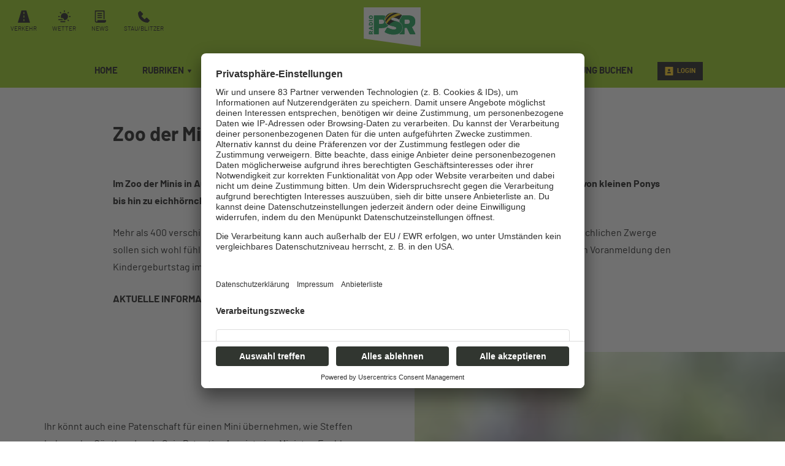

--- FILE ---
content_type: text/html; charset=utf-8
request_url: https://www.radiopsr.de/aktionen/zoo-der-minis-aue
body_size: 31925
content:
<!doctype html>
<html data-n-head-ssr lang="de" class="no-stream" data-n-head="%7B%22lang%22:%7B%22ssr%22:%22de%22%7D,%22class%22:%7B%22ssr%22:%22no-stream%22%7D%7D">
  <head >
    <title>Zoo der Minis - Aue/ Bad Schlema | RADIO PSR</title><meta data-n-head="ssr" http-equiv="Accept-CH" content="DPR, Width, Viewport-Width"><meta data-n-head="ssr" name="viewport" content="width=device-width, initial-scale=1, viewport-fit=cover"><meta data-n-head="ssr" name="apple-itunes-app" content="app-id=1012316061"><meta data-n-head="ssr" name="data-privacy-proxy-server" content="https://privacy-proxy-server.usercentrics.eu"><meta data-n-head="ssr" data-hid="charset" charset="utf-8"><meta data-n-head="ssr" data-hid="mobile-web-app-capable" name="mobile-web-app-capable" content="yes"><meta data-n-head="ssr" data-hid="apple-mobile-web-app-title" name="apple-mobile-web-app-title" content="RADIO PSR - Der Supermix für Sachsen"><meta data-n-head="ssr" data-hid="author" name="author" content="RADIO PSR"><meta data-n-head="ssr" data-hid="theme-color" name="theme-color" content="#69A90A"><meta data-n-head="ssr" data-hid="og:type" name="og:type" property="og:type" content="website"><meta data-n-head="ssr" data-hid="og:image:width" name="og:image:width" property="og:image:width" content="512"><meta data-n-head="ssr" data-hid="og:image:height" name="og:image:height" property="og:image:height" content="512"><meta data-n-head="ssr" data-hid="og:image:type" name="og:image:type" property="og:image:type" content="image/png"><meta data-n-head="ssr" itemprop="description" data-hid="itemprop_description" content="Im Zoo der Minis ist wirklich fast alles mini."><meta data-n-head="ssr" itemprop="name" data-hid="itemprop_name" content="Zoo der Minis - Aue/ Bad Schlema"><meta data-n-head="ssr" name="description" data-hid="description" content="Im Zoo der Minis ist wirklich fast alles mini."><meta data-n-head="ssr" name="twitter:description" data-hid="twitter:description" content="Im Zoo der Minis ist wirklich fast alles mini."><meta data-n-head="ssr" name="twitter:image" data-hid="twitter:image" content="https://images.radiopsr.de/files/media/image/file/mini_zoo_0.jpg?crop=1440%2C1080%2Ccenter%2Cmiddle&amp;h=&amp;rect=center%2Cmiddle%2C1440%2C1080&amp;w=800"><meta data-n-head="ssr" name="twitter:title" data-hid="twitter:title" content="Zoo der Minis - Aue/ Bad Schlema"><meta data-n-head="ssr" property="og:description" data-hid="og:description" content="Im Zoo der Minis ist wirklich fast alles mini."><meta data-n-head="ssr" property="og:image" data-hid="og:image" content="https://images.radiopsr.de/files/media/image/file/mini_zoo_0.jpg?crop=1440%2C1080%2Ccenter%2Cmiddle&amp;h=&amp;rect=center%2Cmiddle%2C1440%2C1080&amp;w=625"><meta data-n-head="ssr" property="og:site_name" data-hid="og:site_name" content="radiopsr.de"><meta data-n-head="ssr" property="og:title" data-hid="og:title" content="Zoo der Minis - Aue/ Bad Schlema"><meta data-n-head="ssr" property="og:url" data-hid="og:url" content="https://www.radiopsr.de/aktionen/zoo-der-minis-aue"><link data-n-head="ssr" rel="manifest" href="https://upload.radiopsr.de/production/static/1765869951925/manifest.95e28d5e.json"><link data-n-head="ssr" rel="shortcut icon" href="https://upload.radiopsr.de/production/static/1765869951925/icons/icon_64.a00y0280800.png"><link data-n-head="ssr" rel="apple-touch-icon" href="https://upload.radiopsr.de/production/static/1765869951925/icons/icon_512.a00y0280800.png" sizes="512x512"><link data-n-head="ssr" rel="preconnect" href="https://iris-psr.loverad.io" crossorigin="undefined"><link data-n-head="ssr" rel="preconnect" href="https://trash.imgix.net" crossorigin="undefined"><link data-n-head="ssr" rel="preconnect" href="https://stream-service.loverad.io" crossorigin="undefined"><link data-n-head="ssr" rel="preconnect" href="https://s3.eu-central-1.amazonaws.com" crossorigin="undefined"><link data-n-head="ssr" rel="canonical" href="https://www.radiopsr.de/aktionen/zoo-der-minis-aue"><script data-n-head="ssr" type="application/ld+json">{"@context":"http://schema.org","@type":"Organization","name":"RADIO PSR","url":"https://www.radiopsr.de","sameAs":["https://www.instagram.com/radiopsr","https://www.facebook.com/radiopsr"]}</script><script data-n-head="ssr" data-hid="gtm_consent" type="application/javascript">
        window.dataLayer = window.dataLayer || [];
        function gtag(){dataLayer.push(arguments);};
        gtag('consent', 'default', {
          'ad_user_data': 'denied',
          'ad_personalization': 'denied',
          'ad_storage': 'denied',
          'analytics_storage': 'denied',
          'wait_for_update': 2000
        });
      </script><script data-n-head="ssr" data-hid="cmp" type="application/javascript" language="de" src="https://app.usercentrics.eu/browser-ui/latest/bundle.js" id="usercentrics-cmp" data-tcf-enabled="true" data-settings-id="JY0j7pp9"></script><script data-n-head="ssr" data-hid="cmp-smartprotect" type="application/javascript" src="https://privacy-proxy.usercentrics.eu/latest/uc-block.bundle.js"></script><script data-n-head="ssr" data-hid="cmp-smartprotect-unblock" type="application/javascript">
        uc.deactivateBlocking([
          'HkMucNoOjWX',
          'ppPIzs4e'
        ])
        uc.blockElements({
          'RuWQqICz': '.giphy-image'
        })
      </script><script data-n-head="ssr" data-hid="gtm" async type="text/plain" data-usercentrics="Google Tag Manager" src="https://www.googletagmanager.com/gtm.js?id=GTM-WBDDNCG&l=dataLayer"></script><script data-n-head="ssr" data-hid="gtm_config" type="text/plain" data-usercentrics="Google Tag Manager">
        window.dataLayer = window.dataLayer || [];
        window.dataLayer.push({ 'gtm.start': new Date().getTime(), event: 'gtm.js' });
      </script><script data-n-head="ssr" data-hid="ga" type="text/plain" data-usercentrics="Google Analytics" async src="https://www.googletagmanager.com/gtag/js?id=G-N9NK0V4894"></script><script data-n-head="ssr" data-hid="ga_config" type="text/plain" data-usercentrics="Google Analytics">
        window.dataLayer = window.dataLayer || [];
        window.gtag_enable_tcf_support = true;
        function gtag(){dataLayer.push(arguments);};
        gtag('js', new Date());
        gtag('config', 'G-N9NK0V4894', { 'send_page_view': false, 'anonymize_ip': true });
      </script><script data-n-head="ssr" data-hid="iab-tax" type="text/javascript">evaTax = null</script><script data-n-head="ssr" data-hid="suppress-cmp" type="application/javascript">window.UC_UI_SUPPRESS_CMP_DISPLAY = false</script><script data-n-head="ssr" type="application/ld+json">{"@context":"https://schema.org","@type":"Article","author":"RADIO PSR","datePublished":"2016-09-22T13:43:15.000Z","dateModified":"2024-07-11T09:14:53.000Z","publisher":{"@type":"Organization","name":"RADIO PSR","logo":{"@type":"ImageObject","url":"https://upload.radiopsr.de/production/static/1765869951925/icons/icon_512.a00y0280800.png"}},"mainEntityOfPage":{"@type":"WebPage","@id":"https://www.radiopsr.de/aktionen/zoo-der-minis-aue"},"headline":"Zoo der Minis - Aue/ Bad Schlema","description":"Im Zoo der Minis ist wirklich fast alles mini.","image":["https://images.radiopsr.de/files/media/image/file/mini_zoo_0.jpg?crop=1920%2C720%2Ccenter%2Cmiddle&rect=center%2Cmiddle%2C1920%2C720","https://images.radiopsr.de/files/media/image/file/mini_zoo_0.jpg?crop=1920%2C1080%2Ccenter%2Cmiddle&rect=center%2Cmiddle%2C1920%2C1080","https://images.radiopsr.de/files/media/image/file/mini_zoo_0.jpg?crop=1080%2C1080%2Ccenter%2Cmiddle&rect=center%2Cmiddle%2C1080%2C1080","https://images.radiopsr.de/files/media/image/file/mini_zoo_0.jpg?crop=1440%2C1080%2Ccenter%2Cmiddle&rect=center%2Cmiddle%2C1440%2C1080"]}</script><link rel="preload" href="https://upload.radiopsr.de/production/static/1765869951925/23e06ce0beb656141ccd.js" as="script"><link rel="preload" href="https://upload.radiopsr.de/production/static/1765869951925/7118ceb6801d4688cb3a.js" as="script"><link rel="preload" href="https://upload.radiopsr.de/production/static/1765869951925/5f149ac99155b08e2fdc.css" as="style"><link rel="preload" href="https://upload.radiopsr.de/production/static/1765869951925/658f1240fb84774c8ba9.js" as="script"><link rel="preload" href="https://upload.radiopsr.de/production/static/1765869951925/38e229280234b2a13387.css" as="style"><link rel="preload" href="https://upload.radiopsr.de/production/static/1765869951925/c51334d3a952c25eef78.js" as="script"><link rel="preload" href="https://upload.radiopsr.de/production/static/1765869951925/c199c40c620809f5aad6.js" as="script"><link rel="preload" href="https://upload.radiopsr.de/production/static/1765869951925/d5c9fdb72c9ad2c9a2c5.js" as="script"><link rel="preload" href="https://upload.radiopsr.de/production/static/1765869951925/6534e0ac06b3c1af110a.js" as="script"><link rel="preload" href="https://upload.radiopsr.de/production/static/1765869951925/3d8386653cca6bcf0fc4.js" as="script"><link rel="preload" href="https://upload.radiopsr.de/production/static/1765869951925/d3cec447b987d7347310.js" as="script"><link rel="preload" href="https://upload.radiopsr.de/production/static/1765869951925/b91af05fb3f573ad9f54.js" as="script"><link rel="stylesheet" href="https://upload.radiopsr.de/production/static/1765869951925/5f149ac99155b08e2fdc.css"><link rel="stylesheet" href="https://upload.radiopsr.de/production/static/1765869951925/38e229280234b2a13387.css">
  </head>
  <body >
    <div data-server-rendered="true" id="__nuxt"><!----><div id="__layout"><div id="page"><ul id="aria-menu" tabindex="0" aria-labelledby="aria-menu-label"><li id="aria-menu-label" role="presentation">Springe direkt zum Bereich:</li> <li><a href="#audioPlayer-controls">Player</a></li> <li><a href="#loginButtonDesktop">Login</a></li> <li><a href="#nav-main">Navigation</a></li> <li><a href="#content-start">Hauptinhalt</a></li> <li><a href="#footer">Footer</a></li></ul> <!----> <div id="loginModal" uk-modal="bg-close: false" class="uk-modal"><div class="uk-modal-dialog uk-modal-body"><div id="glitterLogin" data-api-url="https://auth-club-web.radiopsr.de" data-facebook-id=""></div> <button type="button" title="Fenster schließen" value="Close modal" uk-close class="uk-modal-close-default"></button></div></div> <!----> <header id="header"><div id="header-wrapper" class="uk-container"><div id="serviceLinks-wrapper"><ul id="serviceLinks"><li><a href="/service/verkehr" id="trafficLink"><span class="uk-icon "><svg xmlns="http://www.w3.org/2000/svg" xmlns:xlink="http://www.w3.org/1999/xlink" x="0px" y="0px" viewBox="0 0 24 24" width="24" height="24"><g fill="#111111" class="nc-icon-wrapper"><path fill="#111111" d="M16.764,0H7.236L0,24h24L16.764,0z M13,21h-2v-4h2V21z M13,14h-2v-4h2V14z M13,7h-2V3h2V7z"></path></g></svg></span>
        Verkehr
      </a></li><li><a href="/das-radio-psr-wetter" id="weatherLink"><span class="uk-icon "><svg xmlns="http://www.w3.org/2000/svg" xmlns:xlink="http://www.w3.org/1999/xlink" x="0px" y="0px" viewBox="0 0 24 24" width="24" height="24"><g fill="#111111" class="nc-icon-wrapper"><path fill="#111111" d="M12,5c-3.86,0-7,3.14-7,7c0,1.075,0.25,2.089,0.685,3H8c1.654,0,3,1.346,3,3 c0,0.314-0.062,0.612-0.152,0.897C11.224,18.959,11.607,19,12,19c3.86,0,7-3.14,7-7S15.86,5,12,5z"></path><path data-color="color-2" fill="#111111" d="M8,19H1c-0.552,0-1-0.448-1-1s0.448-1,1-1h7c0.552,0,1,0.448,1,1S8.552,19,8,19z"></path><path data-color="color-2" fill="#111111" d="M13,23H5c-0.552,0-1-0.448-1-1s0.448-1,1-1h8c0.552,0,1,0.448,1,1S13.552,23,13,23z"></path><rect x="11" fill="#111111" width="2" height="3"></rect><rect x="3.575" y="3.075" transform="matrix(0.7071 -0.7071 0.7071 0.7071 -1.8952 4.5754)" fill="#111111" width="2" height="3"></rect><rect x="0.5" y="10.5" transform="matrix(4.456530e-11 -1 1 4.456530e-11 -10.5 13.5)" fill="#111111" width="2" height="3"></rect><rect x="18.425" y="3.075" transform="matrix(0.7071 0.7071 -0.7071 0.7071 8.9246 -12.3952)" fill="#111111" width="2" height="3"></rect><rect x="21.5" y="10.5" transform="matrix(4.501980e-11 1 -1 4.501980e-11 34.5 -10.5)" fill="#111111" width="2" height="3"></rect><rect x="18.425" y="17.925" transform="matrix(-0.7071 0.7071 -0.7071 -0.7071 46.8952 19.4246)" fill="#111111" width="2" height="3"></rect></g></svg></span>
        Wetter
      </a></li><li><a href="/nachrichten" id="newsLink"><span class="uk-icon "><svg xmlns="http://www.w3.org/2000/svg" xmlns:xlink="http://www.w3.org/1999/xlink" x="0px" y="0px" viewBox="0 0 24 24" width="24" height="24"><g fill="#111111" class="nc-icon-wrapper"><path fill="#111111" d="M7,19v1.5c0,1.193-1.194,1.447-1.54,1.496C4.651,21.974,4,21.313,4,20.5V2h15v15h2V1c0-0.552-0.448-1-1-1H3 C2.448,0,2,0.448,2,1v19.5C2,22.43,3.57,24,5.5,24h15c1.93,0,3.5-1.57,3.5-3.5V19H7z"></path><rect data-color="color-2" x="7" y="5" fill="#111111" width="9" height="2"></rect><rect data-color="color-2" x="7" y="9" fill="#111111" width="9" height="2"></rect><rect data-color="color-2" x="7" y="13" fill="#111111" width="9" height="2"></rect></g></svg></span>
        News
      </a></li><li><a href="tel:08000234444"><span class="uk-icon "><svg xmlns="http://www.w3.org/2000/svg" xmlns:xlink="http://www.w3.org/1999/xlink" x="0px" y="0px" viewBox="0 0 24 24" width="24" height="24"><g fill="#111111" class="nc-icon-wrapper"><path fill="#111111" d="M16.293,14.293L13,17.586L6.414,11l3.293-3.293c0.391-0.391,0.391-1.024,0-1.414l-5-5 c-0.391-0.391-1.024-0.391-1.414,0L0,4.586C0,15.653,8.345,24,19.414,24l3.293-3.293c0.391-0.391,0.391-1.024,0-1.414l-5-5 C17.317,13.903,16.683,13.903,16.293,14.293z"></path></g></svg></span>
        Stau/Blitzer
      </a></li></ul></div> <div id="logoWrapper"><a href="/" title="RADIO PSR" class="logo uk-logo nuxt-link-active"></a></div> <div id="additionalLinks-wrapper" class="uk-hidden@m"><ul id="additionalLinks"><li><a href="/" id="homeLink" tabindex="-1" class="nuxt-link-active"><span class="uk-icon "><svg xmlns="http://www.w3.org/2000/svg" xmlns:xlink="http://www.w3.org/1999/xlink" x="0px" y="0px" viewBox="0 0 24 24" width="24" height="24"><g fill="#111111" class="nc-icon-wrapper"><path fill="#111111" d="M12.664,1.252c-0.379-0.337-0.949-0.337-1.328,0l-9,8C2.122,9.442,2,9.715,2,10.001V23c0,0.552,0.448,1,1,1 h6v-7h6v7h6c0.552,0,1-0.448,1-1V10.001c0-0.286-0.122-0.558-0.336-0.748L12.664,1.252z"></path></g></svg></span>
        Home
      </a></li> <li><a id="streamToggler" tabindex="-1" href="#"><span class="uk-icon "><svg xmlns="http://www.w3.org/2000/svg" xmlns:xlink="http://www.w3.org/1999/xlink" x="0px" y="0px" viewBox="0 0 24 24" width="24" height="24"><g fill="#111111" class="nc-icon-wrapper"><rect data-color="color-2" y="6" fill="#111111" width="2" height="12"></rect><rect data-color="color-2" x="22" y="6" fill="#111111" width="2" height="12"></rect><path fill="#111111" d="M20,3H4C3.448,3,3,3.448,3,4v16c0,0.552,0.448,1,1,1h16c0.552,0,1-0.448,1-1V4C21,3.448,20.552,3,20,3z M17,14c0,1.105-0.895,2-2,2s-2-0.895-2-2c0-1.105,0.895-2,2-2V9h-4v6c0,1.105-0.895,2-2,2s-2-0.895-2-2c0-1.105,0.895-2,2-2V8 c0-0.552,0.448-1,1-1h6c0.552,0,1,0.448,1,1V14z"></path></g></svg></span>
        Streams
      </a></li> <li><a id="navToggler" tabindex="-1" href="#"><span class="uk-icon "><svg xmlns="http://www.w3.org/2000/svg" xmlns:xlink="http://www.w3.org/1999/xlink" x="0px" y="0px" viewBox="0 0 24 24" width="24" height="24"><g fill="#111111" class="nc-icon-wrapper"><path data-color="color-2" fill="#111111" d="M23,13H1c-0.6,0-1-0.4-1-1s0.4-1,1-1h22c0.6,0,1,0.4,1,1S23.6,13,23,13z"></path><path fill="#111111" d="M23,6H1C0.4,6,0,5.6,0,5s0.4-1,1-1h22c0.6,0,1,0.4,1,1S23.6,6,23,6z"></path><path fill="#111111" d="M23,20H1c-0.6,0-1-0.4-1-1s0.4-1,1-1h22c0.6,0,1,0.4,1,1S23.6,20,23,20z"></path></g></svg></span>
        Menü
      </a></li> <li><a id="loginButton" tabindex="-1" href="#" uk-toggle="target: #loginModal" class="loggedOut"><span class="uk-icon "><svg xmlns="http://www.w3.org/2000/svg" xmlns:xlink="http://www.w3.org/1999/xlink" x="0px" y="0px" viewBox="0 0 24 24" width="24" height="24"><g fill="#111111" class="nc-icon-wrapper"><path fill="#111111" d="M22,0H2C1.447,0,1,0.448,1,1v22c0,0.552,0.447,1,1,1h20c0.553,0,1-0.448,1-1V1C23,0.448,22.553,0,22,0z M12,6c1.657,0,3,1.343,3,3s-1.343,3-3,3s-3-1.343-3-3S10.343,6,12,6z M17,18H7v-1.558c0-0.894,0.588-1.686,1.45-1.924 C9.378,14.262,10.656,14,12,14s2.622,0.262,3.55,0.518c0.862,0.238,1.45,1.03,1.45,1.924V18z"></path></g></svg></span>
        Login
      </a></li></ul></div></div></header> <nav id="nav"><ul id="nav-main" role="menubar"><li><a href="/" role="menuitem" class="nuxt-link-active">
          Home
          <!----></a> <!----> <!----></li><li class="hasUL"><a href="/rubriken" role="menuitem" aria-haspopup="true">
          Rubriken
          <span class="uk-icon subNavIconDesktop hidden-touch"><svg xmlns="http://www.w3.org/2000/svg" xmlns:xlink="http://www.w3.org/1999/xlink" x="0px" y="0px" viewBox="0 0 24 24" width="24" height="24"><g fill="#111111" class="nc-icon-wrapper"><path fill="#111111" d="M17,7H7C6.637,7,6.302,7.197,6.125,7.515C5.949,7.833,5.959,8.222,6.152,8.53l5,8 C11.335,16.822,11.655,17,12,17s0.665-0.178,0.848-0.47l5-8c0.193-0.308,0.203-0.697,0.027-1.015C17.698,7.197,17.363,7,17,7z"></path></g></svg></span></a> <span class="uk-icon subNavIcon hidden-notouch" uk-toggle="target: + .subnav; cls: showNav; animation: uk-animation-slide-top-small"><svg xmlns="http://www.w3.org/2000/svg" xmlns:xlink="http://www.w3.org/1999/xlink" x="0px" y="0px" viewBox="0 0 32 32" width="32" height="32"><g transform="translate(0.5, 0.5)" fill="#111111" class="nc-icon-wrapper"><g class="nc-interact_open-close-o-32"><line x1="16" y1="2" x2="16" y2="30" fill="none" stroke="#111111" stroke-linecap="square" stroke-miterlimit="10" stroke-width="1" stroke-linejoin="miter"></line><line x1="30" y1="16" x2="2" y2="16" fill="none" stroke="#111111" stroke-linecap="square" stroke-miterlimit="10" stroke-width="1" stroke-linejoin="miter"></line></g></g></svg></span> <ul role="menu" aria-label="Rubriken" class="subnav"><li role="none"><a href="/jobsongs" role="menuitem">
              Sing meinen Job
          </a></li><li role="none"><a href="/comedy/sachsensongs" role="menuitem">
              Sachsensongs
          </a></li><li role="none"><a href="/programm/augenblickmal" role="menuitem">
              Augenblick mal
          </a></li><li role="none"><a href="/radio-psr-super-klick" role="menuitem">
              Der Super-Klick
          </a></li><li role="none"><a href="/kleinanzeigen-chat" role="menuitem">
              Kleinanzeigen-Chat
          </a></li><li role="none"><a href="/sinnlos-telefon" role="menuitem">
              Sinnlos Telefon
          </a></li><li role="none"><a href="/programm/die-radio-psr-jobboerse" role="menuitem">
              Jobbörse
          </a></li></ul></li><li class="hasUL"><a href="/programm" role="menuitem" aria-haspopup="true">
          Programm
          <span class="uk-icon subNavIconDesktop hidden-touch"><svg xmlns="http://www.w3.org/2000/svg" xmlns:xlink="http://www.w3.org/1999/xlink" x="0px" y="0px" viewBox="0 0 24 24" width="24" height="24"><g fill="#111111" class="nc-icon-wrapper"><path fill="#111111" d="M17,7H7C6.637,7,6.302,7.197,6.125,7.515C5.949,7.833,5.959,8.222,6.152,8.53l5,8 C11.335,16.822,11.655,17,12,17s0.665-0.178,0.848-0.47l5-8c0.193-0.308,0.203-0.697,0.027-1.015C17.698,7.197,17.363,7,17,7z"></path></g></svg></span></a> <span class="uk-icon subNavIcon hidden-notouch" uk-toggle="target: + .subnav; cls: showNav; animation: uk-animation-slide-top-small"><svg xmlns="http://www.w3.org/2000/svg" xmlns:xlink="http://www.w3.org/1999/xlink" x="0px" y="0px" viewBox="0 0 32 32" width="32" height="32"><g transform="translate(0.5, 0.5)" fill="#111111" class="nc-icon-wrapper"><g class="nc-interact_open-close-o-32"><line x1="16" y1="2" x2="16" y2="30" fill="none" stroke="#111111" stroke-linecap="square" stroke-miterlimit="10" stroke-width="1" stroke-linejoin="miter"></line><line x1="30" y1="16" x2="2" y2="16" fill="none" stroke="#111111" stroke-linecap="square" stroke-miterlimit="10" stroke-width="1" stroke-linejoin="miter"></line></g></g></svg></span> <ul role="menu" aria-label="Programm" class="subnav"><li role="none"><a href="/team" role="menuitem">
              Team
          </a></li><li role="none"><a href="/programm/sendungen" role="menuitem">
              Sendungsübersicht
          </a></li><li role="none"><a href="/psr-morningshow" role="menuitem">
              Die RADIO PSR Morningshow
          </a></li><li role="none"><a href="/radio-psr-mit-karo" role="menuitem">
              Karo bei der Arbeit
          </a></li><li role="none"><a href="/feierabendshow" role="menuitem">
              Die Steffen Lukas-Feierabendshow
          </a></li><li role="none"><a href="/barba-radio" role="menuitem">
              Barba radio-Show
          </a></li><li role="none"><a href="/neuehits" role="menuitem">
              #neuehits mit Peggy
          </a></li></ul></li><li class="hasUL"><a href="/alle-podcasts" role="menuitem" aria-haspopup="true">
          Podcasts
          <span class="uk-icon subNavIconDesktop hidden-touch"><svg xmlns="http://www.w3.org/2000/svg" xmlns:xlink="http://www.w3.org/1999/xlink" x="0px" y="0px" viewBox="0 0 24 24" width="24" height="24"><g fill="#111111" class="nc-icon-wrapper"><path fill="#111111" d="M17,7H7C6.637,7,6.302,7.197,6.125,7.515C5.949,7.833,5.959,8.222,6.152,8.53l5,8 C11.335,16.822,11.655,17,12,17s0.665-0.178,0.848-0.47l5-8c0.193-0.308,0.203-0.697,0.027-1.015C17.698,7.197,17.363,7,17,7z"></path></g></svg></span></a> <span class="uk-icon subNavIcon hidden-notouch" uk-toggle="target: + .subnav; cls: showNav; animation: uk-animation-slide-top-small"><svg xmlns="http://www.w3.org/2000/svg" xmlns:xlink="http://www.w3.org/1999/xlink" x="0px" y="0px" viewBox="0 0 32 32" width="32" height="32"><g transform="translate(0.5, 0.5)" fill="#111111" class="nc-icon-wrapper"><g class="nc-interact_open-close-o-32"><line x1="16" y1="2" x2="16" y2="30" fill="none" stroke="#111111" stroke-linecap="square" stroke-miterlimit="10" stroke-width="1" stroke-linejoin="miter"></line><line x1="30" y1="16" x2="2" y2="16" fill="none" stroke="#111111" stroke-linecap="square" stroke-miterlimit="10" stroke-width="1" stroke-linejoin="miter"></line></g></g></svg></span> <ul role="menu" aria-label="Podcasts" class="subnav two-rows"><li role="none"><a href="/sinnlos-maerchen-podcast" role="menuitem">
              Sinnlos Märchen
          </a></li><li role="none"><a href="https://www.radiopsr.de/berlinermaerchen" target="_blank" rel="noopener noreferrer" role="menuitem">
              Sinnlos Märchen Berlin
          </a></li><li role="none"><a href="https://www.radiopsr.de/jahrhundertgeschichten" target="_blank" rel="noopener noreferrer" role="menuitem">
              Jahrhundertgeschichten
          </a></li><li role="none"><a href="https://www.radiopsr.de/morningshow-bestof" target="_blank" rel="noopener noreferrer" role="menuitem">
              Morningshow - Best Of
          </a></li><li role="none"><a href="https://www.radiopsr.de/zufall" target="_blank" rel="noopener noreferrer" role="menuitem">
              Zufall
          </a></li><li role="none"><a href="https://www.radiopsr.de/wilken-der-nachrichten-podcast" target="_blank" rel="noopener noreferrer" role="menuitem">
              Wilken. 
          </a></li><li role="none"><a href="https://www.radiopsr.de/tod-in-sachsen-der-mordcast" target="_blank" rel="noopener noreferrer" role="menuitem">
              Tod in Sachsen
          </a></li><li role="none"><a href="https://www.radiopsr.de/macke-mit-schuss" target="_blank" rel="noopener noreferrer" role="menuitem">
              Macke mit Schuss
          </a></li><li role="none"><a href="https://www.radiopsr.de/rockys-einschlaftechnik" target="_blank" rel="noopener noreferrer" role="menuitem">
              Rockys Einschlaf-Technik
          </a></li><li role="none"><a href="https://www.radiopsr.de/sinnlostelefon" target="_blank" rel="noopener noreferrer" role="menuitem">
              Sinnlos Telefon
          </a></li><li role="none"><a href="/familienfuchs" role="menuitem">
              Familienfuchs
          </a></li><li role="none"><a href="/zaertlichkeiten-im-ohr" role="menuitem">
              Zärtlichkeiten im Ohr
          </a></li><li role="none"><a href="/barba-radio" role="menuitem">
              Waffeln einer Frau
          </a></li><li role="none"><a href="/fit-in-den-fruehling" role="menuitem">
              schlank&amp;gesund
          </a></li><li role="none"><a href="https://www.radiopsr.de/the-story-depeche-mode" target="_blank" rel="noopener noreferrer" role="menuitem">
              The Story / Depeche Mode
          </a></li></ul></li><li class="hasUL"><a href="/musik-events" role="menuitem" aria-haspopup="true">
          Musik &amp; Events
          <span class="uk-icon subNavIconDesktop hidden-touch"><svg xmlns="http://www.w3.org/2000/svg" xmlns:xlink="http://www.w3.org/1999/xlink" x="0px" y="0px" viewBox="0 0 24 24" width="24" height="24"><g fill="#111111" class="nc-icon-wrapper"><path fill="#111111" d="M17,7H7C6.637,7,6.302,7.197,6.125,7.515C5.949,7.833,5.959,8.222,6.152,8.53l5,8 C11.335,16.822,11.655,17,12,17s0.665-0.178,0.848-0.47l5-8c0.193-0.308,0.203-0.697,0.027-1.015C17.698,7.197,17.363,7,17,7z"></path></g></svg></span></a> <span class="uk-icon subNavIcon hidden-notouch" uk-toggle="target: + .subnav; cls: showNav; animation: uk-animation-slide-top-small"><svg xmlns="http://www.w3.org/2000/svg" xmlns:xlink="http://www.w3.org/1999/xlink" x="0px" y="0px" viewBox="0 0 32 32" width="32" height="32"><g transform="translate(0.5, 0.5)" fill="#111111" class="nc-icon-wrapper"><g class="nc-interact_open-close-o-32"><line x1="16" y1="2" x2="16" y2="30" fill="none" stroke="#111111" stroke-linecap="square" stroke-miterlimit="10" stroke-width="1" stroke-linejoin="miter"></line><line x1="30" y1="16" x2="2" y2="16" fill="none" stroke="#111111" stroke-linecap="square" stroke-miterlimit="10" stroke-width="1" stroke-linejoin="miter"></line></g></g></svg></span> <ul role="menu" aria-label="Musik &amp; Events" class="subnav"><li role="none"><a href="/playlist" role="menuitem">
              Playlist
          </a></li><li role="none"><a href="https://www.radiopsr.de/sinnlos-maerchentour" target="_blank" rel="noopener noreferrer" role="menuitem">
              Sinnlos Märchentour
          </a></li><li role="none"><a href="https://www.radiopsr.de/musik-events/praesentierte-konzerte" target="_blank" rel="noopener noreferrer" role="menuitem">
              Konzerte &amp; Veranstaltungen
          </a></li></ul></li><li class="hasUL"><a href="/mehr-psr" role="menuitem" aria-haspopup="true">
          mehr PSR
          <span class="uk-icon subNavIconDesktop hidden-touch"><svg xmlns="http://www.w3.org/2000/svg" xmlns:xlink="http://www.w3.org/1999/xlink" x="0px" y="0px" viewBox="0 0 24 24" width="24" height="24"><g fill="#111111" class="nc-icon-wrapper"><path fill="#111111" d="M17,7H7C6.637,7,6.302,7.197,6.125,7.515C5.949,7.833,5.959,8.222,6.152,8.53l5,8 C11.335,16.822,11.655,17,12,17s0.665-0.178,0.848-0.47l5-8c0.193-0.308,0.203-0.697,0.027-1.015C17.698,7.197,17.363,7,17,7z"></path></g></svg></span></a> <span class="uk-icon subNavIcon hidden-notouch" uk-toggle="target: + .subnav; cls: showNav; animation: uk-animation-slide-top-small"><svg xmlns="http://www.w3.org/2000/svg" xmlns:xlink="http://www.w3.org/1999/xlink" x="0px" y="0px" viewBox="0 0 32 32" width="32" height="32"><g transform="translate(0.5, 0.5)" fill="#111111" class="nc-icon-wrapper"><g class="nc-interact_open-close-o-32"><line x1="16" y1="2" x2="16" y2="30" fill="none" stroke="#111111" stroke-linecap="square" stroke-miterlimit="10" stroke-width="1" stroke-linejoin="miter"></line><line x1="30" y1="16" x2="2" y2="16" fill="none" stroke="#111111" stroke-linecap="square" stroke-miterlimit="10" stroke-width="1" stroke-linejoin="miter"></line></g></g></svg></span> <ul role="menu" aria-label="mehr PSR" class="subnav"><li role="none"><a href="/mein-radio-psr/mehrpsr-app" role="menuitem">
              RADIO PSR-App
          </a></li><li role="none"><a href="/mein-radio-psr/empfang" role="menuitem">
              Empfang
          </a></li><li role="none"><a href="https://www.radiopsr.de/karriere" target="_blank" rel="noopener noreferrer" role="menuitem">
              Karriere
          </a></li><li role="none"><a href="/kontakt" role="menuitem">
              Kontakt
          </a></li></ul></li><li><a href="https://audiohouse.de/radio-psr/" target="_blank" rel="noopener noreferrer" role="menuitem">
          Werbung buchen
          <!----></a> <!----> <!----></li> <li id="loginWrapper"><a id="loginButtonDesktop" href="#" uk-toggle="target: #loginModal" class="loggedOut uk-visible@m"><span class="uk-icon "><svg xmlns="http://www.w3.org/2000/svg" xmlns:xlink="http://www.w3.org/1999/xlink" x="0px" y="0px" viewBox="0 0 24 24" width="24" height="24"><g fill="#111111" class="nc-icon-wrapper"><path fill="#111111" d="M22,0H2C1.447,0,1,0.448,1,1v22c0,0.552,0.447,1,1,1h20c0.553,0,1-0.448,1-1V1C23,0.448,22.553,0,22,0z M12,6c1.657,0,3,1.343,3,3s-1.343,3-3,3s-3-1.343-3-3S10.343,6,12,6z M17,18H7v-1.558c0-0.894,0.588-1.686,1.45-1.924 C9.378,14.262,10.656,14,12,14s2.622,0.262,3.55,0.518c0.862,0.238,1.45,1.03,1.45,1.924V18z"></path></g></svg></span>
        Login
      </a></li></ul> <a id="closeNav" title="Schließen" href="#" class="closeButton uk-hidden@m"><span class="uk-icon "><svg xmlns="http://www.w3.org/2000/svg" xmlns:xlink="http://www.w3.org/1999/xlink" x="0px" y="0px" viewBox="0 0 24 24" width="24" height="24"><g fill="#111111" class="nc-icon-wrapper"><path fill="#111111" d="M19.7,4.3c-0.4-0.4-1-0.4-1.4,0L12,10.6L5.7,4.3c-0.4-0.4-1-0.4-1.4,0s-0.4,1,0,1.4l6.3,6.3l-6.3,6.3 c-0.4,0.4-0.4,1,0,1.4C4.5,19.9,4.7,20,5,20s0.5-0.1,0.7-0.3l6.3-6.3l6.3,6.3c0.2,0.2,0.5,0.3,0.7,0.3s0.5-0.1,0.7-0.3 c0.4-0.4,0.4-1,0-1.4L13.4,12l6.3-6.3C20.1,5.3,20.1,4.7,19.7,4.3z"></path></g></svg></span></a></nav> <main id="main" routerViewKey="/aktionen/zoo-der-minis-aue?layout=default&amp;region=default&amp;userAgent=other"><!----> <!----> <!----> <section name="uuid-84204096-cac2-45a3-a533-d70477b95408" id="content-start" class="section section-intro type-headline"><article class="contentItem uk-padding uk-container uk-container-center"> <header class="contentItem-head"> <!----> <h1><span>Zoo der Minis - Aue/ Bad Schlema</span></h1></header>  <!----> <!----></article></section> <!----> <div class="sectionWrapper"><section name="uuid-4b0aa979-0bf7-4279-8958-2e4efb66d5ea" class="section section-text-1col uk-margin-large"><div class="uk-container uk-container-center uk-container-small uk-padding"><article class="contentItem"> <header class="contentItem-head"> <!----> <!----></header>  <div class="contentItem-text"><p dir="ltr"><strong>Im <a href="https://www.zooderminis.de/">Zoo der Minis in Aue</a> ist wirklich fast alles mini. Weltweit ist der Tiergarten der einzige dieser Art. Er reicht von kleinen Ponys bis hin zu eichhörnchengroßen Äffchen, Mausmakis und ganz winzigen Zwergmäusen.</strong></p>
<p dir="ltr">Mehr als 400 verschiedene XS-Tiere könnt ihr und eure Kinder im Tierpark Aue entdecken. Aber auch die menschlichen Zwerge sollen sich wohl fühlen, daher gibt es für die Kinder einen Spielplatz, Streichelgehege und die Möglichkeit nach Voranmeldung den Kindergeburtstag im Zoo zu feiern.</p>
<p><a href="https://www.zooderminis.de/">AKTUELLE INFORMATIONEN &amp; ÖFFNUNGSZEITEN AUF DER WEBSITE</a></p>
</div> <!----></article></div></section></div><div class="sectionWrapper"><section name="uuid-0db472a6-4864-4884-ab5d-1eef12a438f2" class="section content-element section-media-text-medium uk-margin-large uk-container uk-container-center uk-padding-remove right"><figure class="mediaItem uk-width-5-6@s"><div class="loading"><div class="preloader uk-cover-container uk-height-1-1 uk-width-1-1"><img src="https://images.radiopsr.de/files/media/image/file/mini_zoo_0.jpg?crop=1920%2C1080%2Ccenter%2Cmiddle&amp;rect=center%2Cmiddle%2C1920%2C1080&amp;fit=crop&amp;crop=faces&amp;w=80&amp;h=45&amp;dpr=1&amp;blur=10&amp;width=80&amp;height=45" alt="Zoo der minis in Aue" importance="low" uk-cover="" class="uk-cover"> <canvas width="600" height="338" class="uk-width-1-1 uk-height-1-1"></canvas></div></div> <!----> <figcaption class="uk-overlay uk-padding-small uk-text-small uk-light uk-position-top-right">
    Zoo der minis in Aue
  </figcaption></figure> <div class="elementWrapper uk-flex uk-flex-middle uk-width-5-6@s"><article class="contentItem uk-card-body uk-padding-large"> <header class="contentItem-head"> <!----> <!----></header>  <div class="contentItem-text"><p>Ihr könnt auch eine Patenschaft für einen Mini übernehmen, wie Steffen Lukas oder Günther Jauch. Sein Patentier Amy ist eine Miniatur-Eseldame, gerade hoch tragend mit dickem Bauch, das Eselbaby kann jeden Tag kommen.</p>
<p>Bei seinem Besuch sah Steffen sich die kleinsten Wildkatzen der Welt an, die noch kleiner als gewöhnliche Hauskatzen sind. Große Augen machte er, als er zu den Damakängurus kam. Sie sehen genau wie Kängurus aus, sind aber nur so groß wie eine Katze. Aber nicht nur kleine Tiere können bestaunt werden.</p>
</div> <!----></article></div></section></div><div class="sectionWrapper"><section name="uuid-42887f4e-77c7-4c99-b6da-cf075a39186d" class="section section-text-1col uk-margin-large"><div class="uk-container uk-container-center uk-container-small uk-padding"><article class="contentItem"> <header class="contentItem-head"> <!----> <!----></header>  <div class="contentItem-text"><p>Es will auch ein 1,75m großen Emu-Hahn entdeckt werden, der ein sehr lustiger Vogel zu sein scheint. Da die Eier des Emu-Huhns grün sind, setzt sich der Papa in spe während der Brutzeit immer wieder auf einen gleichfarbigen Wassereimer. </p>
</div> <!----></article></div></section></div><div class="sectionWrapper"><section name="uuid-5f471936-b656-4b9b-93cb-a54c82b1ae52" class="section section-panels-accordion uk-margin-large"><div class="uk-container uk-container-center uk-padding uk-container-small"><!----> <ul uk-accordion><li class="element element-panels-accordion"><a href="#" class="uk-accordion-title">
    Eintrittspreise, Öffnungszeiten &amp; Besonderheiten
  </a> <div class="uk-accordion-content"><!----> <article class="contentItem"> <header class="contentItem-head"> <!----> <!----></header>  <div class="contentItem-text"><p>Alles läuft normal mit <strong>Abstands- und Hygieneregeln </strong>unter dem<strong> 3G-Modell</strong>. Es lohnt sich, spontan vorbei zu kommen. Im Krabbelzoo (Dschungelhaus) dürfen sich maximal 5 Personen mit Maske aufhalten. <strong>Desinfektionsmöglichkeiten </strong>sind im Gelände vorhanden. <strong>Tickets </strong>können normal an der Tageskasse in Bar erworben werden.</p>
<p><strong>Anschrift</strong><br />
Tiergarten Aue<br />
Damaschkestraße 1<br />
08280 Aue<br />
Tel.: 03771 23 77 3</p>
<p><strong>Anfahrt</strong> <br />
mit PKW: A72, Abfahrt Hartenstein, an der B101 in Richtung Schwarzenberg. Parkplätze vorhanden, kostenfreie nur begrenzt <br />
mit Bus &amp; Bahn ab Zentrum, Richtung Lauter / Schwarzenberg, Haltestelle Tierpark. Vom Bahnhof 15 Min. zu Fuß </p>
<p><strong>Öffnungszeiten</strong> <br />
Sommerzeit (mit Zeitumstellung)<br />
9.00 bis 18.00 Uhr Einlass-Schluss 17.30 Uhr</p>
<p>Winterzeit (mit Zeitumstellung)<br />
9.00 bis 16.00 Uhr Einlass-Schluss 15.30 Uhr</p>
<p>Heilig Abend und Silvester 9.00 Uhr bis 12.00 Uhr.</p>
<p><strong>Eintrittspreise</strong> <br />
Erwachsene: 4,00 € <br />
Kinder (3-14 Jahre)/Ermäßigte: 2,00 € <br />
Familienkarte: ab 10,00 € </p>
<p><strong>Besonderheiten</strong> </p>
<ul>
<li>Spielplatz für Kinder </li>
<li>Streichelgehege (gerade geschlossen)</li>
<li>Restaurant ganzjährig geöffnet </li>
<li>Behindertentoilette &amp; Wickeltisch </li>
<li>Souvenirverkauf, Zooflyer, Zoo-CDs </li>
<li>Hunde sind an der Leine erlaubt </li>
<li>Patenschaften sind möglich </li>
<li>Fotografieren &amp; Veröffentlichung ist gestattet </li>
<li>Tipp: Mobile Zooführung nach Anmeldung </li>
<li>interessant für Schulklassen und Projekttage und einen lebendigen Biologieunterricht</li>
</ul>
<p><strong>Geeignet für:</strong> Familien mit Kleinkindern/Grundschulkindern und natürlich Tierfreunde </p>
<p><a href="http://www.zooderminis.de/">ZUR WEBSEITE VOM ZOO DER MINIS</a></p>
</div> <!----></article></div></li></ul></div></section></div><div class="sectionWrapper"><section name="uuid-7d6fe57d-6579-453f-b4fe-1369db57530f" class="section section-media uk-margin-large"><h2 class="uk-padding uk-padding-remove-bottom uk-text-center">Bereits 2013 war Steffen Lukas hier auf Besuch</h2> <div class="mediaWrapper videoMode" style="background-image:url(https://images.radiopsr.de/files/oembed_thumbnails/860DZuQL0qXXMUANkrSaedGq5punkFVlq4MoVR9EDw0.jpg?crop=1280%2C720%2Ccenter%2Cmiddle&amp;rect=center%2Cmiddle%2C1280%2C720&amp;blur=80);"><figure class="mediaItem"><div class="loading"><div class="preloader uk-cover-container uk-height-1-1 uk-width-1-1"><img src="https://images.radiopsr.de/files/oembed_thumbnails/860DZuQL0qXXMUANkrSaedGq5punkFVlq4MoVR9EDw0.jpg?crop=1280%2C720%2Ccenter%2Cmiddle&amp;rect=center%2Cmiddle%2C1280%2C720&amp;fit=crop&amp;crop=faces&amp;w=80&amp;h=45&amp;dpr=1&amp;blur=10&amp;width=80&amp;height=45" alt="RADIO PSR - 50 Dinge - Tag 1 - Zoo der Minis in Aue" importance="low" uk-cover="" class="uk-cover"> <canvas width="600" height="338" class="uk-width-1-1 uk-height-1-1"></canvas></div></div> <!----> <figcaption class="uk-overlay uk-padding-small uk-text-small uk-light uk-position-top-right">
    RADIO PSR - 50 Dinge - Tag 1 - Zoo der Minis in Aue
  </figcaption></figure></div></section></div><div class="sectionWrapper"><section name="uuid-9cb2016c-7c7e-4d0a-a0bf-95069d192007" class="section section-gallery-tiles uk-margin-large"><div class="uk-container uk-padding-remove uk-container-center uk-flex uk-flex-wrap uk-flex-top"><div class="contentWrapper uk-margin-large-top uk-flex uk-flex-middle uk-flex-center uk-width-1-1 uk-width-1-3@s uk-padding-large"><article class="contentItem uk-width-2-3@l"> <header class="contentItem-head"> <!----> <!----></header>  <div class="contentItem-text"><p>Tiere im Zoo der minis</p>
</div> <!----></article></div> <div uk-lightbox="animation: slide" class="imageWrapper uk-position-relative uk-visible-toggle uk-light uk-width-2-3@s uk-box-shadow-large"><a data-type="image" href="https://images.radiopsr.de/files/image_gallery/20_05_11_minischwein_elli.jpg?crop=1137%2C853%2Ccenter%2Cmiddle&amp;rect=center%2Cmiddle%2C1137%2C853" caption="20_05_11_minischwein_elli.jpg"><figure class="mediaItem element element-gallery-tiles"><div class="loading"><div class="preloader uk-cover-container uk-height-1-1 uk-width-1-1"><img src="https://images.radiopsr.de/files/image_gallery/20_05_11_minischwein_elli.jpg?crop=1137%2C853%2Ccenter%2Cmiddle&amp;rect=center%2Cmiddle%2C1137%2C853&amp;fit=crop&amp;crop=faces&amp;w=80&amp;h=60&amp;dpr=1&amp;blur=10&amp;width=80&amp;height=60" alt="20_05_11_minischwein_elli.jpg" importance="low" uk-cover="" class="uk-cover"> <canvas width="600" height="450" class="uk-width-1-1 uk-height-1-1"></canvas></div></div> <!----> <figcaption class="uk-overlay uk-padding-small uk-text-small uk-light uk-position-top-right">
    20_05_11_minischwein_elli.jpg
  </figcaption></figure></a><a data-type="image" href="https://images.radiopsr.de/files/image_gallery/20_05_11_minischwein_rudi.jpg?crop=960%2C720%2Ccenter%2Cmiddle&amp;rect=center%2Cmiddle%2C960%2C720" caption="20_05_11_minischwein_rudi.jpg"><figure class="mediaItem element element-gallery-tiles"><div class="loading"><div class="preloader uk-cover-container uk-height-1-1 uk-width-1-1"><img src="https://images.radiopsr.de/files/image_gallery/20_05_11_minischwein_rudi.jpg?crop=960%2C720%2Ccenter%2Cmiddle&amp;rect=center%2Cmiddle%2C960%2C720&amp;fit=crop&amp;crop=faces&amp;w=80&amp;h=60&amp;dpr=1&amp;blur=10&amp;width=80&amp;height=60" alt="20_05_11_minischwein_rudi.jpg" importance="low" uk-cover="" class="uk-cover"> <canvas width="600" height="450" class="uk-width-1-1 uk-height-1-1"></canvas></div></div> <!----> <figcaption class="uk-overlay uk-padding-small uk-text-small uk-light uk-position-top-right">
    20_05_11_minischwein_rudi.jpg
  </figcaption></figure></a><a data-type="image" href="https://images.radiopsr.de/files/media/image/file/logo_0.jpg?crop=1920%2C1440%2Ccenter%2Cmiddle&amp;rect=center%2Cmiddle%2C1920%2C1440" caption="Logo Zoo der Minis"><figure class="mediaItem element element-gallery-tiles"><div class="loading"><div class="preloader uk-cover-container uk-height-1-1 uk-width-1-1"><img src="https://images.radiopsr.de/files/media/image/file/logo_0.jpg?crop=1920%2C1440%2Ccenter%2Cmiddle&amp;rect=center%2Cmiddle%2C1920%2C1440&amp;fit=crop&amp;crop=faces&amp;w=80&amp;h=60&amp;dpr=1&amp;blur=10&amp;width=80&amp;height=60" alt="Logo Zoo der Minis" importance="low" uk-cover="" class="uk-cover"> <canvas width="600" height="450" class="uk-width-1-1 uk-height-1-1"></canvas></div></div> <!----> <figcaption class="uk-overlay uk-padding-small uk-text-small uk-light uk-position-top-right">
    Logo Zoo der Minis
  </figcaption></figure></a><a data-type="image" href="https://images.radiopsr.de/files/image_gallery/20_05_11_alpakafohlen_hope.jpg?crop=960%2C720%2Ccenter%2Cmiddle&amp;rect=center%2Cmiddle%2C960%2C720" caption="20_05_11_alpakafohlen_hope.jpg"><figure class="mediaItem element element-gallery-tiles"><div class="loading"><div class="preloader uk-cover-container uk-height-1-1 uk-width-1-1"><img src="https://images.radiopsr.de/files/image_gallery/20_05_11_alpakafohlen_hope.jpg?crop=960%2C720%2Ccenter%2Cmiddle&amp;rect=center%2Cmiddle%2C960%2C720&amp;fit=crop&amp;crop=faces&amp;w=80&amp;h=60&amp;dpr=1&amp;blur=10&amp;width=80&amp;height=60" alt="20_05_11_alpakafohlen_hope.jpg" importance="low" uk-cover="" class="uk-cover"> <canvas width="600" height="450" class="uk-width-1-1 uk-height-1-1"></canvas></div></div> <!----> <figcaption class="uk-overlay uk-padding-small uk-text-small uk-light uk-position-top-right">
    20_05_11_alpakafohlen_hope.jpg
  </figcaption></figure></a><a data-type="image" href="https://images.radiopsr.de/files/image_gallery/20_05_11_kaenguru_baby.jpg?crop=960%2C720%2Ccenter%2Cmiddle&amp;rect=center%2Cmiddle%2C960%2C720" caption="20_05_11_kaenguru_baby.jpg"><figure class="mediaItem element element-gallery-tiles"><div class="loading"><div class="preloader uk-cover-container uk-height-1-1 uk-width-1-1"><img src="https://images.radiopsr.de/files/image_gallery/20_05_11_kaenguru_baby.jpg?crop=960%2C720%2Ccenter%2Cmiddle&amp;rect=center%2Cmiddle%2C960%2C720&amp;fit=crop&amp;crop=faces&amp;w=80&amp;h=60&amp;dpr=1&amp;blur=10&amp;width=80&amp;height=60" alt="20_05_11_kaenguru_baby.jpg" importance="low" uk-cover="" class="uk-cover"> <canvas width="600" height="450" class="uk-width-1-1 uk-height-1-1"></canvas></div></div> <!----> <figcaption class="uk-overlay uk-padding-small uk-text-small uk-light uk-position-top-right">
    20_05_11_kaenguru_baby.jpg
  </figcaption></figure></a></div></div></section></div> <!----></main> <footer id="footer"><div id="footer-wrapper" class="uk-container uk-padding-large"><nav id="footerNav"><ul id="footer-nav-main" role="menubar"><li><a href="/programm" role="menuitem" aria-haspopup="true">
          Programm
      </a> <ul role="menu" aria-label="Programm" class="subnav"><li role="none"><a href="/team" role="menuitem">
              Team
            </a></li><li role="none"><a href="/programm/sendungen" role="menuitem">
              Programmübersicht
            </a></li><li role="none"><a href="/mein-radio-psr/empfang" role="menuitem">
              Empfang
            </a></li></ul></li><li><a href="/mehr-psr" role="menuitem" aria-haspopup="true">
          mehr RADIO PSR
      </a> <ul role="menu" aria-label="mehr RADIO PSR" class="subnav"><li role="none"><a href="/mein-radio-psr/mehrpsr-app" role="menuitem">
              RADIO PSR-App
            </a></li><li role="none"><a href="/kontakt" role="menuitem">
              Kontakt
            </a></li><li role="none"><a href="/musik-events" role="menuitem">
              Musik &amp; Events
            </a></li></ul></li><li><a href="/aktionen/zoo-der-minis-aue" role="menuitem" aria-haspopup="true" class="nuxt-link-active">
          Service
      </a> <ul role="menu" aria-label="Service" class="subnav"><li role="none"><a href="/service/wetter" role="menuitem">
              Wetter
            </a></li><li role="none"><a href="/service/verkehr" role="menuitem">
              Verkehr
            </a></li><li role="none"><a href="https://www.audiohouse.de/psr" target="_blank" rel="noopener noreferrer" role="menuitem">
            Werbung schalten
          </a></li><li role="none"><a href="https://www.radiopsr.de/unsere-podcast-werbepartner" target="_blank" rel="noopener noreferrer" role="menuitem">
            Podcast-Werbepartner
          </a></li><li role="none"><a href="/programm/die-radio-psr-jobboerse" role="menuitem">
              Jobbörse
            </a></li><li role="none"><a href="/service/impressum" role="menuitem">
              Impressum
            </a></li><li role="none"><a href="/service/datenschutz" role="menuitem">
              Datenschutz
            </a></li><li role="none"><a href="javascript:UC_UI.showSecondLayer()" role="menuitem">
            Datenschutzeinstellungen
          </a></li><li role="none"><a href="/service/teilnahmebedingungen" role="menuitem">
              Teilnahmebedingungen
            </a></li><li role="none"><a href="/service/nutzungsbedingungen" role="menuitem">
              Nutzungsbedingungen
            </a></li><li role="none"><a href="https://www.radiopsr.de/club-bedingungen" target="_blank" rel="noopener noreferrer" role="menuitem">
            Club-Bedingungen RADIO PSR Club
          </a></li><li role="none"><a href="https://wechseljetzt.de/stromrechner/" target="_blank" rel="noopener noreferrer" role="menuitem">
            Stromvergleich
          </a></li></ul></li></ul></nav> <div class="footer-copyright"><!----> <p class="footerSocialLinks"><a title="Öffne den instagram Account" href="https://www.instagram.com/radiopsr" rel="noopener" target="_blank" class="uk-margin-medium-right"><span class="uk-icon uk-icon"><svg xmlns="http://www.w3.org/2000/svg" xmlns:xlink="http://www.w3.org/1999/xlink" x="0px" y="0px" viewBox="0 0 24 24" width="24" height="24"><g fill="#111111" class="nc-icon-wrapper"><path fill="#111111" d="M12,2.162c3.204,0,3.584,0.012,4.849,0.07c1.366,0.062,2.633,0.336,3.608,1.311 c0.975,0.975,1.249,2.242,1.311,3.608c0.058,1.265,0.07,1.645,0.07,4.849s-0.012,3.584-0.07,4.849 c-0.062,1.366-0.336,2.633-1.311,3.608c-0.975,0.975-2.242,1.249-3.608,1.311c-1.265,0.058-1.645,0.07-4.849,0.07 s-3.584-0.012-4.849-0.07c-1.366-0.062-2.633-0.336-3.608-1.311c-0.975-0.975-1.249-2.242-1.311-3.608 c-0.058-1.265-0.07-1.645-0.07-4.849s0.012-3.584,0.07-4.849c0.062-1.366,0.336-2.633,1.311-3.608 c0.975-0.975,2.242-1.249,3.608-1.311C8.416,2.174,8.796,2.162,12,2.162 M12,0C8.741,0,8.332,0.014,7.052,0.072 c-1.95,0.089-3.663,0.567-5.038,1.942C0.639,3.389,0.161,5.102,0.072,7.052C0.014,8.332,0,8.741,0,12 c0,3.259,0.014,3.668,0.072,4.948c0.089,1.95,0.567,3.663,1.942,5.038c1.375,1.375,3.088,1.853,5.038,1.942 C8.332,23.986,8.741,24,12,24s3.668-0.014,4.948-0.072c1.95-0.089,3.663-0.567,5.038-1.942c1.375-1.375,1.853-3.088,1.942-5.038 C23.986,15.668,24,15.259,24,12s-0.014-3.668-0.072-4.948c-0.089-1.95-0.567-3.663-1.942-5.038 c-1.375-1.375-3.088-1.853-5.038-1.942C15.668,0.014,15.259,0,12,0L12,0z"></path><path data-color="color-2" fill="#111111" d="M12,5.838c-3.403,0-6.162,2.759-6.162,6.162S8.597,18.162,12,18.162s6.162-2.759,6.162-6.162 S15.403,5.838,12,5.838z M12,16c-2.209,0-4-1.791-4-4s1.791-4,4-4s4,1.791,4,4S14.209,16,12,16z"></path><circle data-color="color-2" fill="#111111" cx="18.406" cy="5.594" r="1.44"></circle></g></svg></span></a><a title="Gehe zur facebook Seite" href="https://www.facebook.com/radiopsr" rel="noopener" target="_blank" class="uk-margin-medium-right"><span class="uk-icon uk-icon"><svg xmlns="http://www.w3.org/2000/svg" xmlns:xlink="http://www.w3.org/1999/xlink" x="0px" y="0px" viewBox="0 0 24 24" width="24" height="24"><g fill="#111111" class="nc-icon-wrapper"><path fill="#111111" d="M9.03153,23L9,13H5V9h4V6.5C9,2.7886,11.29832,1,14.60914,1c1.58592,0,2.94893,0.11807,3.34615,0.17085 v3.87863l-2.29623,0.00104c-1.80061,0-2.14925,0.85562-2.14925,2.11119V9H18.75l-2,4h-3.24019v10H9.03153z"></path></g></svg></span></a></p> <div>© RADIO PSR - Privater Sächsischer Rundfunk GmbH – ein Tochterunternehmen der REGIOCAST GmbH &amp; Co. KG
</div></div></div></footer> <!----> <!----> <!----></div></div></div><script>window.__NUXT__=(function(a,b,c,d,e,f,g,h,i,j,k,l,m,n,o,p,q,r,s,t,u,v,w,x,y,z,A,B,C,D,E,F,G,H,I,J,K,L,M,N,O,P,Q,R,S,T,U,V,W,X,Y,Z,_,$,aa,ab,ac,ad,ae,af,ag,ah,ai,aj,ak,al,am,an,ao,ap,aq,ar,as,at,au,av,aw,ax,ay,az,aA,aB,aC,aD,aE,aF,aG,aH,aI,aJ,aK,aL,aM,aN,aO,aP,aQ,aR,aS,aT,aU,aV,aW,aX,aY,aZ,a_,a$,ba,bb,bc,bd,be,bf,bg,bh,bi,bj,bk,bl,bm,bn,bo,bp,bq,br,bs,bt,bu,bv,bw,bx,by,bz,bA,bB,bC,bD,bE,bF,bG,bH,bI,bJ,bK,bL,bM,bN,bO,bP,bQ,bR,bS,bT,bU,bV,bW,bX,bY,bZ,b_,b$,ca,cb,cc,cd,ce,cf,cg,ch,ci,cj,ck,cl,cm,cn,co,cp,cq,cr,cs,ct,cu){al.bypass_entity_access=i;al.changed=1588153982;al.configuration={base_url:"https:\u002F\u002Fwww.radiopsr.de",changed:1766130875,claim:c,copyright:{format:"full_html",processed:"© RADIO PSR - Privater Sächsischer Rundfunk GmbH – ein Tochterunternehmen der REGIOCAST GmbH &amp; Co. KG\n",value:"© RADIO PSR - Privater Sächsischer Rundfunk GmbH – ein Tochterunternehmen der REGIOCAST GmbH & Co. KG\r\n"},created:1582038019,footer_navigation:[{description:a,path:am,submenu:[{description:a,path:an,title:ao,type:d},{description:a,path:ap,title:"Programmübersicht",type:d},{description:a,path:aq,title:ar,type:d}],title:as,type:d},{description:a,path:at,submenu:[{description:a,path:au,title:av,type:d},{description:a,path:aw,title:ax,type:d},{description:a,path:ay,title:az,type:d}],title:"mehr RADIO PSR",type:d},{description:a,path:a,submenu:[{description:a,path:"\u002Fservice\u002Fwetter",title:W,type:d},{description:a,path:aA,title:X,type:d},{description:a,path:"https:\u002F\u002Fwww.audiohouse.de\u002Fpsr",title:"Werbung schalten",type:m},{description:a,path:"https:\u002F\u002Fwww.radiopsr.de\u002Funsere-podcast-werbepartner",title:"Podcast-Werbepartner",type:m},{description:a,path:aB,title:aC,type:d},{description:a,path:"\u002Fservice\u002Fimpressum",title:"Impressum",type:d},{description:a,path:"\u002Fservice\u002Fdatenschutz",title:"Datenschutz",type:d},{description:a,path:"#open-consent-layer",title:"Datenschutzeinstellungen",type:d},{description:a,path:"\u002Fservice\u002Fteilnahmebedingungen",title:"Teilnahmebedingungen",type:d},{description:a,path:"\u002Fservice\u002Fnutzungsbedingungen",title:"Nutzungsbedingungen",type:d},{description:a,path:"https:\u002F\u002Fwww.radiopsr.de\u002Fclub-bedingungen",title:"Club-Bedingungen RADIO PSR Club",type:m},{description:a,path:"https:\u002F\u002Fwechseljetzt.de\u002Fstromrechner\u002F",title:"Stromvergleich",type:m}],title:"Service",type:d}],header_icon_links:[{changed:aD,created:aD,id:F,link:{title:X,type:d,uri:aA},links:{self:"http:\u002F\u002Fweb-radiopsr-backend\u002Fjsonapi\u002Fheader_icon_link\u002Fheader_icon_link\u002F4fe16ae3-b4ef-46b4-b6c1-911fee19dacd"},name:X,status:b,type:"traffic",uuid:"4fe16ae3-b4ef-46b4-b6c1-911fee19dacd"},{changed:aE,created:aE,id:aF,link:{title:W,type:d,uri:"\u002Fdas-radio-psr-wetter"},links:{self:"http:\u002F\u002Fweb-radiopsr-backend\u002Fjsonapi\u002Fheader_icon_link\u002Fheader_icon_link\u002Fa6248b5e-dce7-4ddc-94db-df5224a883b1"},name:W,status:b,type:"weather",uuid:"a6248b5e-dce7-4ddc-94db-df5224a883b1"},{changed:aG,created:aG,id:aH,link:{title:aI,type:d,uri:"\u002Fnachrichten"},links:{self:"http:\u002F\u002Fweb-radiopsr-backend\u002Fjsonapi\u002Fheader_icon_link\u002Fheader_icon_link\u002F27725e11-33b6-43d1-90b8-7e6df90d3134"},name:aI,status:b,type:"news",uuid:"27725e11-33b6-43d1-90b8-7e6df90d3134"},{changed:aJ,created:aJ,id:4,link:{title:aK,type:m,uri:"tel:08000234444"},links:{self:"http:\u002F\u002Fweb-radiopsr-backend\u002Fjsonapi\u002Fheader_icon_link\u002Fheader_icon_link\u002Fa464c457-bb54-44a7-aea3-8787d8a71773"},name:aK,status:b,type:"phone",uuid:"a464c457-bb54-44a7-aea3-8787d8a71773"}],home:{alternative_metadata:b,alternative_metadata_text:{format:c,processed:"\u003Cp\u003ERADIO PSR spielt den Supermix für Sachsen. Mit den besten Hits von heute und den RADIO PSR Greatest Hits. Das ist DER Soundtrack für den ganzen Tag.\u003C\u002Fp\u003E\n",value:H},alternative_metadata_title:G,audiences:[{hide:[],show:[],tease:[]}],category:[{id:"56a33f19-0470-4444-817a-c01dc27ef403",type:"taxonomy_term--category"}],changed:aL,created:1582033905,default_langcode:b,hero:[{audiences:[{hide:[],show:[],tease:[]}],behavior_settings:{display:{display:aM},favorites:{favorites:b},lockable:[]},behaviors:{display:aM,favorites:b,lockable:i,misc:e},created:1582034026,default_langcode:b,id:13389,images:[{id:"099d9dfe-32b0-41c7-ac38-e900e9103dbf",type:x}],langcode:z,link:c,links:{self:"http:\u002F\u002Fweb-radiopsr-backend\u002Fjsonapi\u002Fparagraph\u002Fhero_player\u002F6ef8cd39-96da-477d-9ffe-1c492446ddda"},parent_field_name:aN,parent_id:"776",parent_type:"node",playlist_link:{title:"Was lief wann?",type:d,uri:aO},relationshipNames:[aP,L,aQ],revision_id:403564,revision_translation_affected:b,scheduling_mode:g,scheduling_value:[{from:c,mode:E,to:c}],status:b,stream:{flowId:n,stream:M},stream_categories:[{audiences:[{hide:[],show:[],tease:[]}],behavior_settings:{lockable:[]},created:1762152250,default_langcode:b,id:29493,langcode:z,links:{self:"http:\u002F\u002Fweb-radiopsr-backend\u002Fjsonapi\u002Fparagraph\u002Fstream_category\u002Fad4aa149-cb2a-4fbf-a0e5-c6c7e5127833"},parent_field_name:L,parent_id:N,parent_type:O,relationshipNames:[f],revision_id:403557,revision_translation_affected:c,scheduling_mode:g,scheduling_value:c,status:b,stream_category:{changed:1620995500,created:Y,id:aH,identifier:"Lowlights | no Promo | Layer | alle BBR Streams | ganzjährig live",links:{self:"http:\u002F\u002Fweb-radiopsr-backend\u002Fjsonapi\u002Fstream_category\u002Fstream_category\u002Fd0d06eb7-7f38-4625-8638-47b6576f1be4"},name:"barba radio bei RADIO PSR",relationshipNames:[h],status:b,streams:[{audiences:[{hide:[],show:[],tease:[]}],behavior_settings:{style:[]},behaviors:e,created:Y,default_langcode:b,id:14405,langcode:j,links:{self:"http:\u002F\u002Fweb-radiopsr-backend\u002Fjsonapi\u002Fparagraph\u002Fstream\u002F6e64720b-5340-43d1-a411-4e8dc60c0c28"},parent_field_name:h,parent_id:r,parent_type:f,revision_id:16295,revision_translation_affected:b,scheduling_mode:g,scheduling_value:c,status:b,stream:{flowId:"241",stream:aR},text:c,type:k,uuid:"6e64720b-5340-43d1-a411-4e8dc60c0c28"},{audiences:[{hide:[],show:[],tease:[]}],behavior_settings:{style:[]},behaviors:e,created:Y,default_langcode:b,id:14406,langcode:j,links:{self:"http:\u002F\u002Fweb-radiopsr-backend\u002Fjsonapi\u002Fparagraph\u002Fstream\u002F07a87861-72ec-48bf-a101-9b9c76d21570"},parent_field_name:h,parent_id:r,parent_type:f,revision_id:16296,revision_translation_affected:b,scheduling_mode:g,scheduling_value:c,status:b,stream:{flowId:"318",stream:aS},text:c,type:k,uuid:"07a87861-72ec-48bf-a101-9b9c76d21570"},{audiences:[{hide:[],show:[],tease:[]}],behavior_settings:{style:[]},behaviors:e,created:1588254623,default_langcode:b,id:14407,langcode:j,links:{self:"http:\u002F\u002Fweb-radiopsr-backend\u002Fjsonapi\u002Fparagraph\u002Fstream\u002F00a7aa07-46d7-4b80-8634-45b5f8e82abd"},parent_field_name:h,parent_id:r,parent_type:f,revision_id:16297,revision_translation_affected:b,scheduling_mode:g,scheduling_value:c,status:b,stream:{flowId:"319",stream:aT},text:c,type:k,uuid:"00a7aa07-46d7-4b80-8634-45b5f8e82abd"},{audiences:[{hide:[],show:[],tease:[]}],behavior_settings:{style:[]},behaviors:e,created:1588254673,default_langcode:b,id:14408,langcode:j,links:{self:"http:\u002F\u002Fweb-radiopsr-backend\u002Fjsonapi\u002Fparagraph\u002Fstream\u002Ff4a2b204-c573-4f41-8884-545062d3b1d9"},parent_field_name:h,parent_id:r,parent_type:f,revision_id:16298,revision_translation_affected:b,scheduling_mode:g,scheduling_value:c,status:b,stream:{flowId:"320",stream:aU},text:c,type:k,uuid:"f4a2b204-c573-4f41-8884-545062d3b1d9"},{audiences:[{hide:[],show:[],tease:[]}],behavior_settings:{style:[]},behaviors:e,created:1588254681,default_langcode:b,id:14409,langcode:j,links:{self:"http:\u002F\u002Fweb-radiopsr-backend\u002Fjsonapi\u002Fparagraph\u002Fstream\u002Fa5cb7b89-5f94-4e55-878f-3e13f2754136"},parent_field_name:h,parent_id:r,parent_type:f,revision_id:16299,revision_translation_affected:b,scheduling_mode:g,scheduling_value:c,status:b,stream:{flowId:"321",stream:aV},text:c,type:k,uuid:"a5cb7b89-5f94-4e55-878f-3e13f2754136"},{audiences:[{hide:[],show:[],tease:[]}],behavior_settings:{style:[]},behaviors:e,created:1588254689,default_langcode:b,id:14410,langcode:j,links:{self:"http:\u002F\u002Fweb-radiopsr-backend\u002Fjsonapi\u002Fparagraph\u002Fstream\u002F0ccd80e2-1e32-458f-9c87-a6874ab85bea"},parent_field_name:h,parent_id:r,parent_type:f,revision_id:16300,revision_translation_affected:b,scheduling_mode:g,scheduling_value:c,status:b,stream:{flowId:"322",stream:aW},text:c,type:k,uuid:"0ccd80e2-1e32-458f-9c87-a6874ab85bea"},{audiences:[{hide:[],show:[],tease:[]}],behavior_settings:{style:[]},behaviors:e,created:1588254700,default_langcode:b,id:14411,langcode:j,links:{self:"http:\u002F\u002Fweb-radiopsr-backend\u002Fjsonapi\u002Fparagraph\u002Fstream\u002Fbe366fd1-e25c-453e-bc1c-de4b4a5f7b72"},parent_field_name:h,parent_id:r,parent_type:f,revision_id:16301,revision_translation_affected:b,scheduling_mode:g,scheduling_value:c,status:b,stream:{flowId:"323",stream:aX},text:c,type:k,uuid:"be366fd1-e25c-453e-bc1c-de4b4a5f7b72"},{audiences:[{hide:[],show:[],tease:[]}],behavior_settings:{style:[]},behaviors:e,created:1588254709,default_langcode:b,id:14412,langcode:j,links:{self:"http:\u002F\u002Fweb-radiopsr-backend\u002Fjsonapi\u002Fparagraph\u002Fstream\u002Fa0af6f12-a520-40e9-9b18-3d16b521f004"},parent_field_name:h,parent_id:r,parent_type:f,revision_id:16302,revision_translation_affected:b,scheduling_mode:g,scheduling_value:c,status:b,stream:{flowId:"324",stream:aY},text:c,type:k,uuid:"a0af6f12-a520-40e9-9b18-3d16b521f004"},{audiences:[{hide:[],show:[],tease:[]}],behavior_settings:{lockable:[],style:[]},behaviors:{lockable:i,misc:e},created:1612439921,default_langcode:b,id:16260,langcode:j,links:{self:"http:\u002F\u002Fweb-radiopsr-backend\u002Fjsonapi\u002Fparagraph\u002Fstream\u002Fc0e6303e-7ab9-454e-bba5-9e5dd43fe99b"},parent_field_name:h,parent_id:r,parent_type:f,revision_id:45687,revision_translation_affected:b,scheduling_mode:g,scheduling_value:c,status:b,stream:{flowId:"515",stream:aZ},text:c,type:k,uuid:"c0e6303e-7ab9-454e-bba5-9e5dd43fe99b"},{audiences:[{hide:[],show:[],tease:[]}],behavior_settings:{lockable:[],style:[]},behaviors:{lockable:i,misc:e},created:1612439926,default_langcode:b,id:16261,langcode:j,links:{self:"http:\u002F\u002Fweb-radiopsr-backend\u002Fjsonapi\u002Fparagraph\u002Fstream\u002F05d3f6c9-da25-442c-a82b-2f9f304c4977"},parent_field_name:h,parent_id:r,parent_type:f,revision_id:45688,revision_translation_affected:b,scheduling_mode:g,scheduling_value:c,status:b,stream:{flowId:"516",stream:a_},text:c,type:k,uuid:"05d3f6c9-da25-442c-a82b-2f9f304c4977"},{audiences:[{hide:[],show:[],tease:[]}],behavior_settings:{lockable:[],style:[]},behaviors:{lockable:i,misc:e},created:1620995361,default_langcode:b,id:17098,langcode:j,links:{self:"http:\u002F\u002Fweb-radiopsr-backend\u002Fjsonapi\u002Fparagraph\u002Fstream\u002F8daeaae0-7250-4edf-9a5f-2c708e1d7df7"},parent_field_name:h,parent_id:r,parent_type:f,revision_id:64316,revision_translation_affected:b,scheduling_mode:g,scheduling_value:c,status:b,stream:{flowId:"438",stream:a$},text:c,type:k,uuid:"8daeaae0-7250-4edf-9a5f-2c708e1d7df7"}],type:P,uuid:"d0d06eb7-7f38-4625-8638-47b6576f1be4"},type:f,uuid:"ad4aa149-cb2a-4fbf-a0e5-c6c7e5127833"},{audiences:[{hide:[],show:[],tease:[]}],behavior_settings:{lockable:[]},created:1634295962,default_langcode:b,id:18205,langcode:z,links:{self:"http:\u002F\u002Fweb-radiopsr-backend\u002Fjsonapi\u002Fparagraph\u002Fstream_category\u002F45d35709-3359-4c95-bfe7-801853c18095"},parent_field_name:L,parent_id:N,parent_type:O,relationshipNames:[f],revision_id:403558,revision_translation_affected:c,scheduling_mode:g,scheduling_value:[{from:"2024-11-01 15:30:00 Europe\u002FBerlin",mode:E,to:"2024-12-30 08:59:00 Europe\u002FBerlin"}],status:b,stream_category:{changed:1698827624,created:Z,id:8,identifier:"Lowlights | XMAS Phase 1+2 Promo | Layer | restl. XMAS Streams | nur während aktiver Promo live",links:{self:"http:\u002F\u002Fweb-radiopsr-backend\u002Fjsonapi\u002Fstream_category\u002Fstream_category\u002F30795a91-2317-41fc-b362-deb611530252"},name:"Noch mehr Weihnachtsmusik",relationshipNames:[h],status:b,streams:[{audiences:[{hide:[],show:[],tease:[]}],behavior_settings:{style:[]},behaviors:e,created:Z,default_langcode:b,id:15657,langcode:j,links:{self:"http:\u002F\u002Fweb-radiopsr-backend\u002Fjsonapi\u002Fparagraph\u002Fstream\u002F8e3c4b6b-380c-42ac-ad04-5baa0daa9636"},parent_field_name:h,parent_id:u,parent_type:f,revision_id:27696,revision_translation_affected:b,scheduling_mode:g,scheduling_value:c,status:b,stream:{flowId:"269",stream:ba},text:c,type:k,uuid:"8e3c4b6b-380c-42ac-ad04-5baa0daa9636"},{audiences:[{hide:[],show:[],tease:[]}],behavior_settings:{style:[]},behaviors:e,created:Z,default_langcode:b,id:15658,langcode:j,links:{self:"http:\u002F\u002Fweb-radiopsr-backend\u002Fjsonapi\u002Fparagraph\u002Fstream\u002F919419f5-52c0-461b-85dc-f313d09a3470"},parent_field_name:h,parent_id:u,parent_type:f,revision_id:27697,revision_translation_affected:b,scheduling_mode:g,scheduling_value:c,status:b,stream:{flowId:"485",stream:bb},text:c,type:k,uuid:"919419f5-52c0-461b-85dc-f313d09a3470"},{audiences:[{hide:[],show:[],tease:[]}],behavior_settings:{style:[]},behaviors:e,created:1604661814,default_langcode:b,id:15659,langcode:j,links:{self:"http:\u002F\u002Fweb-radiopsr-backend\u002Fjsonapi\u002Fparagraph\u002Fstream\u002F11aa9575-7871-432c-81ce-669eead181c2"},parent_field_name:h,parent_id:u,parent_type:f,revision_id:27698,revision_translation_affected:b,scheduling_mode:g,scheduling_value:c,status:b,stream:{flowId:"268",stream:bc},text:c,type:k,uuid:"11aa9575-7871-432c-81ce-669eead181c2"},{audiences:[{hide:[],show:[],tease:[]}],behavior_settings:{style:[]},behaviors:e,created:1604661824,default_langcode:b,id:15660,langcode:j,links:{self:"http:\u002F\u002Fweb-radiopsr-backend\u002Fjsonapi\u002Fparagraph\u002Fstream\u002Fe4f46946-ea12-4b9e-bf1c-9962369c4f8f"},parent_field_name:h,parent_id:u,parent_type:f,revision_id:27699,revision_translation_affected:b,scheduling_mode:g,scheduling_value:c,status:b,stream:{flowId:"274",stream:bd},text:c,type:k,uuid:"e4f46946-ea12-4b9e-bf1c-9962369c4f8f"},{audiences:[{hide:[],show:[],tease:[]}],behavior_settings:{style:[]},behaviors:e,created:1604661833,default_langcode:b,id:15661,langcode:j,links:{self:"http:\u002F\u002Fweb-radiopsr-backend\u002Fjsonapi\u002Fparagraph\u002Fstream\u002F57239516-9af2-43b0-ac2a-0a93517ee166"},parent_field_name:h,parent_id:u,parent_type:f,revision_id:27700,revision_translation_affected:b,scheduling_mode:g,scheduling_value:c,status:b,stream:{flowId:"275",stream:be},text:c,type:k,uuid:"57239516-9af2-43b0-ac2a-0a93517ee166"},{audiences:[{hide:[],show:[],tease:[]}],behavior_settings:{style:[]},behaviors:e,created:1604661838,default_langcode:b,id:15662,langcode:j,links:{self:"http:\u002F\u002Fweb-radiopsr-backend\u002Fjsonapi\u002Fparagraph\u002Fstream\u002F3f29cfde-b9bc-4054-80f1-35edc1d7997d"},parent_field_name:h,parent_id:u,parent_type:f,revision_id:27701,revision_translation_affected:b,scheduling_mode:g,scheduling_value:c,status:b,stream:{flowId:"276",stream:bf},text:c,type:k,uuid:"3f29cfde-b9bc-4054-80f1-35edc1d7997d"},{audiences:[{hide:[],show:[],tease:[]}],behavior_settings:{style:[]},behaviors:e,created:1604661851,default_langcode:b,id:15664,langcode:j,links:{self:"http:\u002F\u002Fweb-radiopsr-backend\u002Fjsonapi\u002Fparagraph\u002Fstream\u002F476a0aef-cbd6-449c-ba1b-b72968231474"},parent_field_name:h,parent_id:u,parent_type:f,revision_id:27703,revision_translation_affected:b,scheduling_mode:g,scheduling_value:c,status:b,stream:{flowId:"487",stream:bg},text:c,type:k,uuid:"476a0aef-cbd6-449c-ba1b-b72968231474"},{audiences:[{hide:[],show:[],tease:[]}],behavior_settings:{style:[]},behaviors:e,created:1604661873,default_langcode:b,id:15667,langcode:j,links:{self:"http:\u002F\u002Fweb-radiopsr-backend\u002Fjsonapi\u002Fparagraph\u002Fstream\u002F915e14a9-fa96-4a3f-bc0b-233d347b3c6d"},parent_field_name:h,parent_id:u,parent_type:f,revision_id:27706,revision_translation_affected:b,scheduling_mode:g,scheduling_value:c,status:b,stream:{flowId:"490",stream:bh},text:c,type:k,uuid:"915e14a9-fa96-4a3f-bc0b-233d347b3c6d"},{audiences:[{hide:[],show:[],tease:[]}],behavior_settings:{lockable:[],style:[]},behaviors:{lockable:i,misc:e},created:1698827613,default_langcode:b,id:23931,langcode:j,links:{self:"http:\u002F\u002Fweb-radiopsr-backend\u002Fjsonapi\u002Fparagraph\u002Fstream\u002F03549a22-ddc5-4dfe-a37c-6ae542a5a76b"},parent_field_name:h,parent_id:u,parent_type:f,revision_id:245338,revision_translation_affected:b,scheduling_mode:g,scheduling_value:c,status:b,stream:{flowId:"271",stream:bi},text:c,type:k,uuid:"03549a22-ddc5-4dfe-a37c-6ae542a5a76b"}],type:P,uuid:"30795a91-2317-41fc-b362-deb611530252"},type:f,uuid:"45d35709-3359-4c95-bfe7-801853c18095"},{id:"1ce7cf3a-c880-47c5-98a3-a7386097cc73",type:A},{id:"d10a4175-f3be-4da9-b561-91e96fbbda08",type:A},{id:"58566853-152b-49db-8459-5c9aec4c6483",type:A},{id:"52b538da-e22a-4c0e-b3ec-fec6a37a06e3",type:A},{audiences:[{hide:[],show:[],tease:[]}],behavior_settings:{lockable:[]},created:1730816337,default_langcode:b,id:27114,langcode:z,links:{self:"http:\u002F\u002Fweb-radiopsr-backend\u002Fjsonapi\u002Fparagraph\u002Fstream_category\u002Fd0031484-5cd1-4ae7-8bd0-47b4126e2413"},parent_field_name:L,parent_id:N,parent_type:O,relationshipNames:[f],revision_id:403563,revision_translation_affected:c,scheduling_mode:g,scheduling_value:c,status:b,stream_category:{changed:Q,created:Q,id:15,identifier:"Regional Streams Dresden Leipzig Chemnitz",links:{self:"http:\u002F\u002Fweb-radiopsr-backend\u002Fjsonapi\u002Fstream_category\u002Fstream_category\u002Fa0aa4b77-e002-4f66-81bd-cf0eba71f90d"},name:"Regional Streams",relationshipNames:[h],status:b,streams:[{audiences:[{hide:[],show:[],tease:[]}],behavior_settings:{lockable:[],style:[]},behaviors:{lockable:i,misc:e},created:Q,default_langcode:b,id:23381,langcode:j,links:{self:"http:\u002F\u002Fweb-radiopsr-backend\u002Fjsonapi\u002Fparagraph\u002Fstream\u002F9b8925dd-372f-40f4-9f5e-6a50db4ae5e2"},parent_field_name:h,parent_id:_,parent_type:f,revision_id:229309,revision_translation_affected:b,scheduling_mode:g,scheduling_value:c,status:b,stream:{flowId:"649",stream:bj},text:c,type:k,uuid:"9b8925dd-372f-40f4-9f5e-6a50db4ae5e2"},{audiences:[{hide:[],show:[],tease:[]}],behavior_settings:{lockable:[],style:[]},behaviors:{lockable:i,misc:e},created:Q,default_langcode:b,id:23382,langcode:j,links:{self:"http:\u002F\u002Fweb-radiopsr-backend\u002Fjsonapi\u002Fparagraph\u002Fstream\u002Fa6758966-a122-4916-a647-5a138b81fc55"},parent_field_name:h,parent_id:_,parent_type:f,revision_id:229310,revision_translation_affected:b,scheduling_mode:g,scheduling_value:c,status:b,stream:{flowId:"650",stream:bk},text:c,type:k,uuid:"a6758966-a122-4916-a647-5a138b81fc55"},{audiences:[{hide:[],show:[],tease:[]}],behavior_settings:{lockable:[],style:[]},behaviors:{lockable:i,misc:e},created:1692105960,default_langcode:b,id:23383,langcode:j,links:{self:"http:\u002F\u002Fweb-radiopsr-backend\u002Fjsonapi\u002Fparagraph\u002Fstream\u002F34b04f1e-d7dd-4cd0-9182-fb26795bca42"},parent_field_name:h,parent_id:_,parent_type:f,revision_id:229311,revision_translation_affected:b,scheduling_mode:g,scheduling_value:c,status:b,stream:{flowId:"648",stream:bl},text:c,type:k,uuid:"34b04f1e-d7dd-4cd0-9182-fb26795bca42"}],type:P,uuid:"a0aa4b77-e002-4f66-81bd-cf0eba71f90d"},type:f,uuid:"d0031484-5cd1-4ae7-8bd0-47b4126e2413"}],stream_categories_featured:[{audiences:[{hide:[],show:[],tease:[]}],behavior_settings:{lockable:[]},created:1604930245,default_langcode:b,id:15721,langcode:z,links:{self:"http:\u002F\u002Fweb-radiopsr-backend\u002Fjsonapi\u002Fparagraph\u002Fstream_category\u002F7fd452a6-5424-4ee1-a8a8-adc6eb9bc531"},parent_field_name:aP,parent_id:N,parent_type:O,relationshipNames:[f],revision_id:403552,revision_translation_affected:c,scheduling_mode:g,scheduling_value:[{from:c,mode:E,to:c},{from:"2024-12-30 09:00:00 Europe\u002FBerlin",mode:E,to:"2025-11-01 12:00:00 Europe\u002FBerlin"}],status:b,stream_category:{changed:1761309043,created:bm,id:F,identifier:"Highlights | no Promo | Hero | 10 Sender Streams | ganzjährig live | Ausnahme: nicht während aktiver Promo",links:{self:"http:\u002F\u002Fweb-radiopsr-backend\u002Fjsonapi\u002Fstream_category\u002Fstream_category\u002Fb99d6496-3ba9-450d-bb64-b35e75041616"},name:"RADIO PSR Highlights",relationshipNames:[h],status:b,streams:[{audiences:[{hide:[],show:[],tease:[]}],behavior_settings:{lockable:[],style:[]},behaviors:{lockable:i,misc:e},created:bm,default_langcode:b,id:13407,langcode:j,links:{self:"http:\u002F\u002Fweb-radiopsr-backend\u002Fjsonapi\u002Fparagraph\u002Fstream\u002Faf7a7c26-6a73-44ad-aea8-a24801d39e1c"},parent_field_name:h,parent_id:n,parent_type:f,revision_id:13695,revision_translation_affected:b,scheduling_mode:g,scheduling_value:c,status:b,stream:{flowId:n,stream:M},text:c,type:k,uuid:"af7a7c26-6a73-44ad-aea8-a24801d39e1c"},{audiences:[{hide:[],show:[],tease:[]}],behavior_settings:{lockable:[],style:[]},behaviors:{lockable:i,misc:e},created:1761308999,default_langcode:b,id:29442,langcode:j,links:{self:"http:\u002F\u002Fweb-radiopsr-backend\u002Fjsonapi\u002Fparagraph\u002Fstream\u002F6cb2766d-7fdf-4ac5-8ca8-4c0469d2e887"},parent_field_name:h,parent_id:n,parent_type:f,revision_id:387625,revision_translation_affected:b,scheduling_mode:E,scheduling_value:[{from:"2025-10-27 05:00:20 Europe\u002FBerlin",mode:E,to:c}],status:b,stream:{flowId:"170",stream:bn},text:c,type:k,uuid:"6cb2766d-7fdf-4ac5-8ca8-4c0469d2e887"},{id:"47c977ab-16a6-4989-bac1-8161454b3598",type:"paragraph--stream"},{audiences:[{hide:[],show:[],tease:[]}],behavior_settings:{lockable:[],style:[]},behaviors:{lockable:i,misc:e},created:1623138006,default_langcode:b,id:17265,langcode:j,links:{self:"http:\u002F\u002Fweb-radiopsr-backend\u002Fjsonapi\u002Fparagraph\u002Fstream\u002Fb9ffd5da-c6f6-40a7-9cee-ba76735b738e"},parent_field_name:h,parent_id:n,parent_type:f,revision_id:68460,revision_translation_affected:b,scheduling_mode:g,scheduling_value:c,status:b,stream:{flowId:"574",stream:bo},text:c,type:k,uuid:"b9ffd5da-c6f6-40a7-9cee-ba76735b738e"},{audiences:[{hide:[],show:[],tease:[]}],behavior_settings:{lockable:[],style:[]},behaviors:{lockable:i,misc:e},created:1710475416,default_langcode:b,id:25053,langcode:j,links:{self:"http:\u002F\u002Fweb-radiopsr-backend\u002Fjsonapi\u002Fparagraph\u002Fstream\u002F6f8401b7-43bc-42e6-bf92-47109de8dc83"},parent_field_name:h,parent_id:n,parent_type:f,revision_id:274283,revision_translation_affected:b,scheduling_mode:g,scheduling_value:c,status:b,stream:{flowId:"701",stream:bp},text:c,type:k,uuid:"6f8401b7-43bc-42e6-bf92-47109de8dc83"},{audiences:[{hide:[],show:[],tease:[]}],behavior_settings:{lockable:[],style:[]},behaviors:{lockable:i,misc:e},created:1707897936,default_langcode:b,id:24770,langcode:j,links:{self:"http:\u002F\u002Fweb-radiopsr-backend\u002Fjsonapi\u002Fparagraph\u002Fstream\u002F3da628f4-5948-4c17-9781-3ab9d598826f"},parent_field_name:h,parent_id:n,parent_type:f,revision_id:268714,revision_translation_affected:b,scheduling_mode:g,scheduling_value:c,status:b,stream:{flowId:"597",stream:bq},text:c,type:k,uuid:"3da628f4-5948-4c17-9781-3ab9d598826f"},{audiences:[{hide:[],show:[],tease:[]}],behavior_settings:{lockable:[],style:[]},behaviors:{lockable:i,misc:e},created:1582041250,default_langcode:b,id:13413,langcode:j,links:{self:"http:\u002F\u002Fweb-radiopsr-backend\u002Fjsonapi\u002Fparagraph\u002Fstream\u002F895b32e2-c650-46b2-9a28-95df1e7b450d"},parent_field_name:h,parent_id:n,parent_type:f,revision_id:13701,revision_translation_affected:b,scheduling_mode:g,scheduling_value:c,status:b,stream:{flowId:"5",stream:br},text:c,type:k,uuid:"895b32e2-c650-46b2-9a28-95df1e7b450d"},{audiences:[{hide:[],show:[],tease:[]}],behavior_settings:{style:[]},behaviors:e,created:1582041212,default_langcode:b,id:13410,langcode:j,links:{self:"http:\u002F\u002Fweb-radiopsr-backend\u002Fjsonapi\u002Fparagraph\u002Fstream\u002F87d0995b-773c-486c-a83e-516dce949ed6"},parent_field_name:h,parent_id:n,parent_type:f,revision_id:13698,revision_translation_affected:b,scheduling_mode:g,scheduling_value:c,status:b,stream:{flowId:"6",stream:bs},text:c,type:k,uuid:"87d0995b-773c-486c-a83e-516dce949ed6"},{audiences:[{hide:[],show:[],tease:[]}],behavior_settings:{lockable:[],style:[]},behaviors:{lockable:i,misc:e},created:1645775486,default_langcode:b,id:19301,langcode:j,links:{self:"http:\u002F\u002Fweb-radiopsr-backend\u002Fjsonapi\u002Fparagraph\u002Fstream\u002F5294cfda-07c4-4411-9fc2-dadc8f01551e"},parent_field_name:h,parent_id:n,parent_type:f,revision_id:121770,revision_translation_affected:b,scheduling_mode:g,scheduling_value:c,status:b,stream:{flowId:M,stream:$},text:c,type:k,uuid:"5294cfda-07c4-4411-9fc2-dadc8f01551e"},{audiences:[{hide:[],show:[],tease:[]}],behavior_settings:{lockable:[],style:[]},behaviors:{lockable:i,misc:e},created:1644236508,default_langcode:b,id:19101,langcode:j,links:{self:"http:\u002F\u002Fweb-radiopsr-backend\u002Fjsonapi\u002Fparagraph\u002Fstream\u002F4017c5d5-cc18-48a9-a757-97cb3235a44d"},parent_field_name:h,parent_id:n,parent_type:f,revision_id:117689,revision_translation_affected:b,scheduling_mode:g,scheduling_value:[{from:"2022-02-10 08:00:00 Europe\u002FBerlin",mode:E,to:c}],status:b,stream:{flowId:"598",stream:bt},text:c,type:k,uuid:"4017c5d5-cc18-48a9-a757-97cb3235a44d"},{audiences:[{hide:[],show:[],tease:[]}],behavior_settings:{lockable:[],style:[]},behaviors:{lockable:i,misc:e},created:1645775506,default_langcode:b,id:19302,langcode:j,links:{self:"http:\u002F\u002Fweb-radiopsr-backend\u002Fjsonapi\u002Fparagraph\u002Fstream\u002F018491e4-ac7b-471a-bd54-430a756bbd74"},parent_field_name:h,parent_id:n,parent_type:f,revision_id:121771,revision_translation_affected:b,scheduling_mode:g,scheduling_value:c,status:b,stream:{flowId:bu,stream:bv},text:c,type:k,uuid:"018491e4-ac7b-471a-bd54-430a756bbd74"},{audiences:[{hide:[],show:[],tease:[]}],behavior_settings:{lockable:[],style:[]},behaviors:{lockable:i,misc:e},created:1639993699,default_langcode:b,id:18735,langcode:j,links:{self:"http:\u002F\u002Fweb-radiopsr-backend\u002Fjsonapi\u002Fparagraph\u002Fstream\u002F8091e07c-0253-4d70-a067-c4bcc3117f55"},parent_field_name:h,parent_id:n,parent_type:f,revision_id:109767,revision_translation_affected:b,scheduling_mode:g,scheduling_value:c,status:b,stream:{flowId:"591",stream:bw},text:c,type:k,uuid:"8091e07c-0253-4d70-a067-c4bcc3117f55"},{audiences:[{hide:[],show:[],tease:[]}],behavior_settings:{style:[]},behaviors:e,created:1582041206,default_langcode:b,id:13409,langcode:j,links:{self:"http:\u002F\u002Fweb-radiopsr-backend\u002Fjsonapi\u002Fparagraph\u002Fstream\u002F30d0ef60-94d0-480e-92d3-f4ec97b8ef31"},parent_field_name:h,parent_id:n,parent_type:f,revision_id:13697,revision_translation_affected:b,scheduling_mode:g,scheduling_value:c,status:b,stream:{flowId:"199",stream:bx},text:c,type:k,uuid:"30d0ef60-94d0-480e-92d3-f4ec97b8ef31"},{audiences:[{hide:[],show:[],tease:[]}],behavior_settings:{lockable:[],style:[]},behaviors:{lockable:i,misc:e},created:1645775560,default_langcode:b,id:19303,langcode:j,links:{self:"http:\u002F\u002Fweb-radiopsr-backend\u002Fjsonapi\u002Fparagraph\u002Fstream\u002F3b673429-f513-47cf-95a2-f0fc3f53c1f3"},parent_field_name:h,parent_id:n,parent_type:f,revision_id:121772,revision_translation_affected:b,scheduling_mode:g,scheduling_value:c,status:b,stream:{flowId:u,stream:by},text:c,type:k,uuid:"3b673429-f513-47cf-95a2-f0fc3f53c1f3"},{audiences:[{hide:[],show:[],tease:[]}],behavior_settings:{lockable:[],style:[]},behaviors:{lockable:i,misc:e},created:1695212640,default_langcode:b,id:23639,langcode:j,links:{self:"http:\u002F\u002Fweb-radiopsr-backend\u002Fjsonapi\u002Fparagraph\u002Fstream\u002F7c131372-95b3-406a-a451-c9eda4522291"},parent_field_name:h,parent_id:n,parent_type:f,revision_id:237565,revision_translation_affected:b,scheduling_mode:g,scheduling_value:c,status:b,stream:{flowId:"554",stream:bz},text:c,type:k,uuid:"7c131372-95b3-406a-a451-c9eda4522291"},{audiences:[{hide:[],show:[],tease:[]}],behavior_settings:{lockable:[],style:[]},behaviors:{lockable:i,misc:e},created:1695212651,default_langcode:b,id:23640,langcode:j,links:{self:"http:\u002F\u002Fweb-radiopsr-backend\u002Fjsonapi\u002Fparagraph\u002Fstream\u002Fd9eae052-d874-4ac9-87fa-320ab33d3341"},parent_field_name:h,parent_id:n,parent_type:f,revision_id:237566,revision_translation_affected:b,scheduling_mode:g,scheduling_value:c,status:b,stream:{flowId:"422",stream:bA},text:c,type:k,uuid:"d9eae052-d874-4ac9-87fa-320ab33d3341"}],type:P,uuid:"b99d6496-3ba9-450d-bb64-b35e75041616"},type:f,uuid:"7fd452a6-5424-4ee1-a8a8-adc6eb9bc531"},{id:"076f0f82-5a4d-47c4-b6f7-2e13ca0aba7e",type:A},{id:"abbfd997-c6a0-48e9-94f8-a51e61b3531b",type:A},{id:"32da0abc-64e5-430a-9dbb-dd532d395475",type:A},{id:"523d3720-a7df-43c7-9a7e-e6dde59dc6fc",type:A}],streams_link:{title:"Alle Programme",type:d,uri:"\u002Fprogramm\u002Fstreams"},type:"hero_player",uuid:"6ef8cd39-96da-477d-9ffe-1c492446ddda"}],iab:[{output:c,value:[]}],id:bB,identifier:bC,intro:{id:"5f0baf55-c004-443b-af21-3bb85e6db04c",type:"paragraph--intro"},langcode:z,links:{self:"http:\u002F\u002Fweb-radiopsr-backend\u002Fjsonapi\u002Fnode\u002Fmusic\u002F31038d0c-e2c8-4308-a7a7-1c65efd73179"},menu_link:c,metadata:{itemprop:{description:H,name:G},name:{description:H,"twitter:description":H,"twitter:image":"https:\u002F\u002Fimages.radiopsr.de\u002Ffiles\u002F2020-04\u002Fpsr_fallback.jpg?crop=1440%2C1080%2C232%2C0&h=&rect=232%2C0%2C1440%2C1080&w=800","twitter:title":G},property:{"og:description":H,"og:image":"https:\u002F\u002Fimages.radiopsr.de\u002Ffiles\u002F2020-04\u002Fpsr_fallback.jpg?crop=1440%2C1080%2C232%2C0&h=&rect=232%2C0%2C1440%2C1080&w=625","og:site_name":bD,"og:title":G}},nid:776,path:{alias:bE,langcode:z,pid:2169},player_banner:{id:"e6704f19-ba47-4dd5-9457-269e54dd1f7e",type:"paragraph--player_banner"},promote:b,relationshipNames:["type","revision_uid","uid","menu_link","player_banner",aN,aa,bF,"category","tags"],revision_log:"Updated the Menu &amp; path, Player banner, Hero Player, Intro, Sections, and Metadata description fields",revision_timestamp:aL,revision_translation_affected:b,revision_uid:{id:"4cdd0155-c792-40cf-8456-cf6fdcd0fd32",type:bG},scheduling_mode:g,scheduling_value:c,sections:[{id:"0abfd6dc-1ef2-4468-a826-dded751082ed",type:ab},{id:"d00dc42a-f201-40c1-9deb-db042649c74e",type:"paragraph--media"},{id:"b8434228-2f68-4f6d-9e56-7d1910511c95",type:ab},{id:"ba5e09ca-9569-4991-98ae-8398947d6fa0",type:s},{id:"12e175dc-97bc-4f2e-b9e3-cece7a933c60",type:s},{id:"ce265d2d-48e2-4cf2-aaa7-984da49e286a",type:s},{id:"c300bbab-2904-408c-87f3-306524213137",type:s},{id:"2418a55b-78a6-4039-989f-d5ed67f0b96c",type:ab},{id:"64a49648-8c82-4662-afcd-8ccdb73f88f4",type:s},{id:"f3b17e33-f9d1-4c9a-9eae-7bda43f53919",type:s},{id:"39b4d37a-eeb8-42a6-9ce3-276a99f8e2a3",type:s},{id:"f50abe36-dafd-4c51-ad17-881052e26150",type:s},{id:"9c8549ee-4f77-4b58-aafb-3f46b5077d86",type:s},{id:"be25c11f-9169-45ae-807d-d6b65f57261a",type:s},{id:"4df4e627-641c-4fcc-86c3-fe11c69fd97a",type:s}],status:i,sticky:i,structure:[],tags:[],title:G,type:c,uid:{id:"ad2fb464-9a4b-4604-8839-c23c1cbef28d",type:bG},uuid:bB,vid:38817},iab_ads_entries:[bH,bI,bJ,bK,"adswizz.com, rmsi, RESELLER",bL,bM,"smartclip.net, 460, DIRECT",bN,bO,bP,bQ,"OWNERDOMAIN = radiopsr.de","airealgroup.com, 66e2c97778d86d367bac36c0, Reseller"],iab_ads_external:c,iab_app_ads_entries:[bH,bI,bJ,bK,bL,bM,"adswizz.com, 122, RESELLER","adswizz.com, 330, RESELLER","adswizz.com, 382, RESELLER","adswizz.com, 521, RESELLER","adswizz.com, 532, RESELLER",bN,bO,bP,bQ],iab_app_ads_external:c,id:F,image:{id:"5e7ad036-cd77-493d-b0eb-a223afe7698b",type:x},links:{self:"http:\u002F\u002Fweb-radiopsr-backend\u002Fjsonapi\u002Fconfiguration\u002Fconfiguration\u002F497141c5-7b34-47f1-a625-9e763f23d1f1"},logo_file:c,main_navigation:[{description:a,path:bE,title:bC,type:d},{description:a,path:"\u002Frubriken",submenu:[{description:a,path:"\u002Fjobsongs",title:"Sing meinen Job",type:d},{description:a,path:"\u002Fcomedy\u002Fsachsensongs",title:"Sachsensongs",type:d},{description:a,path:"\u002Fprogramm\u002Faugenblickmal",title:"Augenblick mal",type:d},{description:a,path:"\u002Fradio-psr-super-klick",title:"Der Super-Klick",type:d},{description:a,path:"\u002Fkleinanzeigen-chat",title:"Kleinanzeigen-Chat",type:d},{description:a,path:"\u002Fsinnlos-telefon",title:bR,type:d},{description:a,path:aB,title:aC,type:d}],title:"Rubriken",type:d},{description:a,path:am,submenu:[{description:a,path:an,title:ao,type:d},{description:a,path:ap,title:"Sendungsübersicht",type:d},{description:a,path:"\u002Fpsr-morningshow",title:"Die RADIO PSR Morningshow",type:d},{description:a,path:"\u002Fradio-psr-mit-karo",title:"Karo bei der Arbeit",type:d},{description:a,path:"\u002Ffeierabendshow",title:"Die Steffen Lukas-Feierabendshow",type:d},{description:a,path:bS,title:"Barba radio-Show",type:d},{description:a,path:"\u002Fneuehits",title:"#neuehits mit Peggy",type:d}],title:as,type:d},{description:a,path:"\u002Falle-podcasts",submenu:[{description:a,path:"\u002Fsinnlos-maerchen-podcast",title:"Sinnlos Märchen",type:d},{description:a,path:"https:\u002F\u002Fwww.radiopsr.de\u002Fberlinermaerchen",title:"Sinnlos Märchen Berlin",type:m},{description:a,path:"https:\u002F\u002Fwww.radiopsr.de\u002Fjahrhundertgeschichten",title:"Jahrhundertgeschichten",type:m},{description:a,path:"https:\u002F\u002Fwww.radiopsr.de\u002Fmorningshow-bestof",title:"Morningshow - Best Of",type:m},{description:a,path:"https:\u002F\u002Fwww.radiopsr.de\u002Fzufall",title:"Zufall",type:m},{description:a,path:"https:\u002F\u002Fwww.radiopsr.de\u002Fwilken-der-nachrichten-podcast",title:"Wilken. ",type:m},{description:a,path:"https:\u002F\u002Fwww.radiopsr.de\u002Ftod-in-sachsen-der-mordcast",title:"Tod in Sachsen",type:m},{description:a,path:"https:\u002F\u002Fwww.radiopsr.de\u002Fmacke-mit-schuss",title:"Macke mit Schuss",type:m},{description:a,path:"https:\u002F\u002Fwww.radiopsr.de\u002Frockys-einschlaftechnik",title:"Rockys Einschlaf-Technik",type:m},{description:a,path:"https:\u002F\u002Fwww.radiopsr.de\u002Fsinnlostelefon",title:bR,type:m},{description:a,path:"\u002Ffamilienfuchs",title:"Familienfuchs",type:d},{description:a,path:"\u002Fzaertlichkeiten-im-ohr",title:"Zärtlichkeiten im Ohr",type:d},{description:a,path:bS,title:"Waffeln einer Frau",type:d},{description:a,path:"\u002Ffit-in-den-fruehling",title:"schlank&gesund",type:d},{description:a,path:"https:\u002F\u002Fwww.radiopsr.de\u002Fthe-story-depeche-mode",title:"The Story \u002F Depeche Mode",type:m}],title:"Podcasts",type:d},{description:a,path:ay,submenu:[{description:a,path:aO,title:"Playlist",type:d},{description:bT,path:"https:\u002F\u002Fwww.radiopsr.de\u002Fsinnlos-maerchentour",title:bT,type:m},{description:a,path:"https:\u002F\u002Fwww.radiopsr.de\u002Fmusik-events\u002Fpraesentierte-konzerte",title:"Konzerte & Veranstaltungen",type:m}],title:az,type:d},{description:a,path:at,submenu:[{description:a,path:au,title:av,type:d},{description:a,path:aq,title:ar,type:d},{description:a,path:"https:\u002F\u002Fwww.radiopsr.de\u002Fkarriere",title:"Karriere",type:m},{description:a,path:aw,title:ax,type:d}],title:"mehr PSR",type:d},{description:a,path:"https:\u002F\u002Faudiohouse.de\u002Fradio-psr\u002F",title:"Werbung buchen",type:m}],miscellaneous:{advertisements:{adConfig:{adswizz:{playerid:"rc_psr_web"},logging:i,smartclip:{plc:"105804",siteid:bU}},desktop:{clickConfig:[R],initialConfig:["smartclip",R]},mobile:{clickConfig:[R],initialConfig:[R]}},startModal:{content:"Lorem ipsum dolor sit amet, consectetur adipiscing elit, sed do eiusmod tempor incididunt ut labore et dolore magna aliqua. Ut enim ad minim veniam, quis nostrud exercitation ullamco laboris nisi ut aliquip ex ea commodo consequat.",headline:"Headline"},streammapping:{"2000er":484,"80er":37,"90er":38,"90erdance":431,barbara:287,bestof:282,chartbreaker:27,chillout:49,deutschpop:232,dinnerparty:359,esc:493,fussballhits:258,gutelaunehits:636,ichhassesport:360,kids:491,kleinekids:595,knickknack:358,live:7,lovesongs:642,maedelsabend:357,partymix:23,popdance:643,putzfimmel:363,relax:251,rock:250,sachsensongs:48,sinnlostelefon:82,sommerhits:118,sommerparty:507,sonntagmorgen:361,strandbar:362,supermix:601,weihnachtshits:41}},name:ac,relationshipNames:[h,"logo_file","header_icon_links","social_media_links",y,"home"],social_media_links:[{changed:1706689715,created:1588154219,id:aF,link:{title:bV,type:m,uri:"https:\u002F\u002Fwww.instagram.com\u002Fradiopsr"},links:{self:"http:\u002F\u002Fweb-radiopsr-backend\u002Fjsonapi\u002Fsocial_media_link\u002Fsocial_media_link\u002F83798757-1cb9-4175-851a-2519f57bbfaf"},name:bV,status:b,type:"instagram",uuid:"83798757-1cb9-4175-851a-2519f57bbfaf"},{changed:1706689733,created:1588154211,id:F,link:{title:bW,type:m,uri:"https:\u002F\u002Fwww.facebook.com\u002Fradiopsr"},links:{self:"http:\u002F\u002Fweb-radiopsr-backend\u002Fjsonapi\u002Fsocial_media_link\u002Fsocial_media_link\u002F557758b9-81f1-4d49-8f5f-0353c9b9f760"},name:bW,status:b,type:"facebook",uuid:"557758b9-81f1-4d49-8f5f-0353c9b9f760"}],status:b,stream_active_tile_layout:"channel-mode-v1",stream_active_tile_name:b,stream_tile_name:b,streams:{changed:1675164482,created:1582037934,id:F,links:{self:"http:\u002F\u002Fweb-radiopsr-backend\u002Fjsonapi\u002Fstreams\u002Fstreams\u002F30a8dcb7-d79e-4f9f-90e1-703ab8976fa3"},name:ac,status:b,type:"streams--streams",url:{title:ac,type:m,uri:"https:\u002F\u002Fwww.radiopsr.de\u002Fstreams\u002Fapi"},uuid:"30a8dcb7-d79e-4f9f-90e1-703ab8976fa3"},type:"configuration--configuration",uuid:"497141c5-7b34-47f1-a625-9e763f23d1f1"};al.created=1582038091;al.id=F;al.links={self:"http:\u002F\u002Fweb-radiopsr-backend\u002Fjsonapi\u002Faudience\u002Faudience\u002Fb1ecef3d-c257-4ce3-94d1-d79542f09226"};al.name=G;al.relationshipNames=["configuration"];al.status=b;al.type="audience--audience";al.uuid="b1ecef3d-c257-4ce3-94d1-d79542f09226";return {layout:ak,data:[{}],fetch:[],error:c,state:{layoutType:ak,online:b,loginStatus:i,audiences:{all:[al],current:al},pages:{current:{audiences:[{hide:[],show:[],tease:[]}],changed:1720689293,created:bX,iab:[{output:c,value:[]}],id:"9635e069-a7de-4b76-848c-e0a42f5a1244",intro:{advertisement:i,audiences:[{hide:[],show:[],tease:[]}],behaviors:{created:i,display:"headline",lockable:i,misc:e},created:bX,id:"84204096-cac2-45a3-a533-d70477b95408",image:{credit:c,id:bY,image:{id:bZ,links:{self:b_},meta:{derivatives:{"16_6":b$,"16_9":ca,"1_1":cb,"4_3":cc}},type:B,uri:{url:cd,value:ce}},links:{self:cf},name:cg,relationshipNames:[y],type:x},link:{type:d,uri:ad},links:{self:"http:\u002F\u002Fweb-radiopsr-backend\u002Fjsonapi\u002Fparagraph\u002Fintro\u002F84204096-cac2-45a3-a533-d70477b95408"},publish_to_google_news:i,relationshipNames:[y],subtitle:c,text:{format:c,processed:"\u003Cp\u003EIm Zoo der Minis ist wirklich fast alles mini.\u003C\u002Fp\u003E\n",value:I},title:J,type:aa},links:{self:"http:\u002F\u002Fweb-radiopsr-backend\u002Fjsonapi\u002Fnode\u002Fcontent\u002F9635e069-a7de-4b76-848c-e0a42f5a1244"},metadata:{itemprop:{description:I,name:J},name:{description:I,"twitter:description":I,"twitter:image":"https:\u002F\u002Fimages.radiopsr.de\u002Ffiles\u002Fmedia\u002Fimage\u002Ffile\u002Fmini_zoo_0.jpg?crop=1440%2C1080%2Ccenter%2Cmiddle&h=&rect=center%2Cmiddle%2C1440%2C1080&w=800","twitter:title":J},property:{"og:description":I,"og:image":"https:\u002F\u002Fimages.radiopsr.de\u002Ffiles\u002Fmedia\u002Fimage\u002Ffile\u002Fmini_zoo_0.jpg?crop=1440%2C1080%2Ccenter%2Cmiddle&h=&rect=center%2Cmiddle%2C1440%2C1080&w=625","og:site_name":bD,"og:title":J}},path:{alias:ad,langcode:z,pid:1861},relationshipNames:[aa,bF],sections:[{audiences:[{hide:[],show:[],tease:[]}],behaviors:{display:ch,lockable:i,misc:e},id:"4b0aa979-0bf7-4279-8958-2e4efb66d5ea",links:{self:"http:\u002F\u002Fweb-radiopsr-backend\u002Fjsonapi\u002Fparagraph\u002Ftext\u002F4b0aa979-0bf7-4279-8958-2e4efb66d5ea"},text:{format:K,processed:"\u003Cp dir=\"ltr\"\u003E\u003Cstrong\u003EIm \u003Ca href=\"https:\u002F\u002Fwww.zooderminis.de\u002F\"\u003EZoo der Minis in Aue\u003C\u002Fa\u003E ist wirklich fast alles mini. Weltweit ist der Tiergarten der einzige dieser Art. Er reicht von kleinen Ponys bis hin zu eichhörnchengroßen Äffchen, Mausmakis und ganz winzigen Zwergmäusen.\u003C\u002Fstrong\u003E\u003C\u002Fp\u003E\n\u003Cp dir=\"ltr\"\u003EMehr als 400 verschiedene XS-Tiere könnt ihr und eure Kinder im Tierpark Aue entdecken. Aber auch die menschlichen Zwerge sollen sich wohl fühlen, daher gibt es für die Kinder einen Spielplatz, Streichelgehege und die Möglichkeit nach Voranmeldung den Kindergeburtstag im Zoo zu feiern.\u003C\u002Fp\u003E\n\u003Cp\u003E\u003Ca href=\"https:\u002F\u002Fwww.zooderminis.de\u002F\"\u003EAKTUELLE INFORMATIONEN &amp; ÖFFNUNGSZEITEN AUF DER WEBSITE\u003C\u002Fa\u003E\u003C\u002Fp\u003E\n",value:"\u003Cp dir=\"ltr\"\u003E\u003Cstrong\u003EIm&nbsp;\u003Ca href=\"https:\u002F\u002Fwww.zooderminis.de\u002F\"\u003EZoo der Minis in Aue\u003C\u002Fa\u003E&nbsp;ist wirklich fast alles mini. Weltweit ist der Tiergarten der einzige dieser Art. Er reicht von kleinen Ponys bis hin zu eichhörnchengroßen Äffchen, Mausmakis und ganz winzigen Zwergmäusen.\u003C\u002Fstrong\u003E\u003C\u002Fp\u003E\r\n\r\n\u003Cp dir=\"ltr\"\u003EMehr als 400 verschiedene XS-Tiere könnt ihr&nbsp;und eure&nbsp;Kinder im Tierpark Aue entdecken.&nbsp;Aber auch die menschlichen Zwerge sollen sich wohl fühlen, daher gibt es für die Kinder&nbsp;einen Spielplatz, Streichelgehege und die Möglichkeit nach Voranmeldung den Kindergeburtstag&nbsp;im Zoo zu feiern.\u003C\u002Fp\u003E\r\n\r\n\u003Cp\u003E\u003Ca href=\"https:\u002F\u002Fwww.zooderminis.de\u002F\"\u003EAKTUELLE INFORMATIONEN &amp; ÖFFNUNGSZEITEN AUF DER WEBSITE\u003C\u002Fa\u003E\u003C\u002Fp\u003E\r\n"},title:c,type:ci},{audiences:[{hide:[],show:[],tease:[]}],behaviors:{display:"medium",layout:"right",lockable:i,misc:e},id:"0db472a6-4864-4884-ab5d-1eef12a438f2",links:{self:"http:\u002F\u002Fweb-radiopsr-backend\u002Fjsonapi\u002Fparagraph\u002Fmedia_text\u002F0db472a6-4864-4884-ab5d-1eef12a438f2"},media:{credit:c,id:bY,image:{id:bZ,links:{self:b_},meta:{derivatives:{"16_6":b$,"16_9":ca,"1_1":cb,"4_3":cc}},type:B,uri:{url:cd,value:ce}},links:{self:cf},name:cg,relationshipNames:[y],type:x},relationshipNames:[S],text:{format:K,processed:"\u003Cp\u003EIhr könnt auch eine Patenschaft für einen Mini übernehmen, wie Steffen Lukas oder Günther Jauch. Sein Patentier Amy ist eine Miniatur-Eseldame, gerade hoch tragend mit dickem Bauch, das Eselbaby kann jeden Tag kommen.\u003C\u002Fp\u003E\n\u003Cp\u003EBei seinem Besuch sah Steffen sich die kleinsten Wildkatzen der Welt an, die noch kleiner als gewöhnliche Hauskatzen sind. Große Augen machte er, als er zu den Damakängurus kam. Sie sehen genau wie Kängurus aus, sind aber nur so groß wie eine Katze. Aber nicht nur kleine Tiere können bestaunt werden.\u003C\u002Fp\u003E\n",value:"\u003Cp\u003EIhr könnt&nbsp;auch eine Patenschaft für einen Mini übernehmen, wie Steffen Lukas oder Günther Jauch. Sein Patentier&nbsp;Amy ist eine Miniatur-Eseldame, gerade hoch tragend mit dickem Bauch, das&nbsp;Eselbaby kann jeden Tag kommen.\u003C\u002Fp\u003E\r\n\r\n\u003Cp\u003EBei seinem Besuch sah Steffen sich die kleinsten Wildkatzen der Welt an, die noch kleiner als gewöhnliche Hauskatzen sind. Große Augen machte er, als er zu den Damakängurus kam. Sie sehen genau wie Kängurus aus, sind aber nur so groß wie eine Katze. Aber nicht nur kleine Tiere können bestaunt werden.\u003C\u002Fp\u003E\r\n"},title:c,type:"media_text"},{audiences:[{hide:[],show:[],tease:[]}],behaviors:{display:ch,lockable:i,misc:e},id:"42887f4e-77c7-4c99-b6da-cf075a39186d",links:{self:"http:\u002F\u002Fweb-radiopsr-backend\u002Fjsonapi\u002Fparagraph\u002Ftext\u002F42887f4e-77c7-4c99-b6da-cf075a39186d"},text:{format:K,processed:"\u003Cp\u003EEs will auch ein 1,75m großen Emu-Hahn entdeckt werden, der ein sehr lustiger Vogel zu sein scheint. Da die Eier des Emu-Huhns grün sind, setzt sich der Papa in spe während der Brutzeit immer wieder auf einen gleichfarbigen Wassereimer. \u003C\u002Fp\u003E\n",value:"\u003Cp\u003EEs will auch ein&nbsp;1,75m großen Emu-Hahn entdeckt werden, der ein sehr lustiger Vogel zu sein scheint. Da die Eier des Emu-Huhns grün sind, setzt sich der Papa in spe während der Brutzeit immer wieder auf einen gleichfarbigen Wassereimer.&nbsp;\u003C\u002Fp\u003E\r\n"},title:c,type:ci},{audiences:[{hide:[],show:[],tease:[]}],behaviors:{display:"accordion",lockable:i,misc:e},elements:[{id:"bde89241-5f32-46e0-9675-6eef216f89f6",links:{self:"http:\u002F\u002Fweb-radiopsr-backend\u002Fjsonapi\u002Fparagraph\u002Fpanel\u002Fbde89241-5f32-46e0-9675-6eef216f89f6"},media:c,relationshipNames:[S],text:{format:K,processed:"\u003Cp\u003EAlles läuft normal mit \u003Cstrong\u003EAbstands- und Hygieneregeln \u003C\u002Fstrong\u003Eunter dem\u003Cstrong\u003E 3G-Modell\u003C\u002Fstrong\u003E. Es lohnt sich, spontan vorbei zu kommen. Im Krabbelzoo (Dschungelhaus) dürfen sich maximal 5 Personen mit Maske aufhalten. \u003Cstrong\u003EDesinfektionsmöglichkeiten \u003C\u002Fstrong\u003Esind im Gelände vorhanden. \u003Cstrong\u003ETickets \u003C\u002Fstrong\u003Ekönnen normal an der Tageskasse in Bar erworben werden.\u003C\u002Fp\u003E\n\u003Cp\u003E\u003Cstrong\u003EAnschrift\u003C\u002Fstrong\u003E\u003Cbr \u002F\u003E\nTiergarten Aue\u003Cbr \u002F\u003E\nDamaschkestraße 1\u003Cbr \u002F\u003E\n08280 Aue\u003Cbr \u002F\u003E\nTel.: 03771 23 77 3\u003C\u002Fp\u003E\n\u003Cp\u003E\u003Cstrong\u003EAnfahrt\u003C\u002Fstrong\u003E \u003Cbr \u002F\u003E\nmit PKW: A72, Abfahrt Hartenstein, an der B101 in Richtung Schwarzenberg. Parkplätze vorhanden, kostenfreie nur begrenzt \u003Cbr \u002F\u003E\nmit Bus &amp; Bahn ab Zentrum, Richtung Lauter \u002F Schwarzenberg, Haltestelle Tierpark. Vom Bahnhof 15 Min. zu Fuß \u003C\u002Fp\u003E\n\u003Cp\u003E\u003Cstrong\u003EÖffnungszeiten\u003C\u002Fstrong\u003E \u003Cbr \u002F\u003E\nSommerzeit (mit Zeitumstellung)\u003Cbr \u002F\u003E\n9.00 bis 18.00 Uhr Einlass-Schluss 17.30 Uhr\u003C\u002Fp\u003E\n\u003Cp\u003EWinterzeit (mit Zeitumstellung)\u003Cbr \u002F\u003E\n9.00 bis 16.00 Uhr Einlass-Schluss 15.30 Uhr\u003C\u002Fp\u003E\n\u003Cp\u003EHeilig Abend und Silvester 9.00 Uhr bis 12.00 Uhr.\u003C\u002Fp\u003E\n\u003Cp\u003E\u003Cstrong\u003EEintrittspreise\u003C\u002Fstrong\u003E \u003Cbr \u002F\u003E\nErwachsene: 4,00 € \u003Cbr \u002F\u003E\nKinder (3-14 Jahre)\u002FErmäßigte: 2,00 € \u003Cbr \u002F\u003E\nFamilienkarte: ab 10,00 € \u003C\u002Fp\u003E\n\u003Cp\u003E\u003Cstrong\u003EBesonderheiten\u003C\u002Fstrong\u003E \u003C\u002Fp\u003E\n\u003Cul\u003E\n\u003Cli\u003ESpielplatz für Kinder \u003C\u002Fli\u003E\n\u003Cli\u003EStreichelgehege (gerade geschlossen)\u003C\u002Fli\u003E\n\u003Cli\u003ERestaurant ganzjährig geöffnet \u003C\u002Fli\u003E\n\u003Cli\u003EBehindertentoilette &amp; Wickeltisch \u003C\u002Fli\u003E\n\u003Cli\u003ESouvenirverkauf, Zooflyer, Zoo-CDs \u003C\u002Fli\u003E\n\u003Cli\u003EHunde sind an der Leine erlaubt \u003C\u002Fli\u003E\n\u003Cli\u003EPatenschaften sind möglich \u003C\u002Fli\u003E\n\u003Cli\u003EFotografieren &amp; Veröffentlichung ist gestattet \u003C\u002Fli\u003E\n\u003Cli\u003ETipp: Mobile Zooführung nach Anmeldung \u003C\u002Fli\u003E\n\u003Cli\u003Einteressant für Schulklassen und Projekttage und einen lebendigen Biologieunterricht\u003C\u002Fli\u003E\n\u003C\u002Ful\u003E\n\u003Cp\u003E\u003Cstrong\u003EGeeignet für:\u003C\u002Fstrong\u003E Familien mit Kleinkindern\u002FGrundschulkindern und natürlich Tierfreunde \u003C\u002Fp\u003E\n\u003Cp\u003E\u003Ca href=\"http:\u002F\u002Fwww.zooderminis.de\u002F\"\u003EZUR WEBSEITE VOM ZOO DER MINIS\u003C\u002Fa\u003E\u003C\u002Fp\u003E\n",value:"\u003Cp\u003EAlles läuft normal mit&nbsp;\u003Cstrong\u003EAbstands- und Hygieneregeln \u003C\u002Fstrong\u003Eunter dem\u003Cstrong\u003E 3G-Modell\u003C\u002Fstrong\u003E.&nbsp;Es lohnt sich, spontan vorbei zu kommen. Im Krabbelzoo (Dschungelhaus) dürfen sich maximal 5 Personen mit Maske aufhalten.&nbsp;\u003Cstrong\u003EDesinfektionsmöglichkeiten&nbsp;\u003C\u002Fstrong\u003Esind im Gelände vorhanden.&nbsp;\u003Cstrong\u003ETickets&nbsp;\u003C\u002Fstrong\u003Ekönnen normal an der Tageskasse in Bar erworben werden.\u003C\u002Fp\u003E\r\n\r\n\u003Cp\u003E\u003Cstrong\u003EAnschrift\u003C\u002Fstrong\u003E\u003Cbr \u002F\u003E\r\nTiergarten Aue\u003Cbr \u002F\u003E\r\nDamaschkestraße 1\u003Cbr \u002F\u003E\r\n08280 Aue\u003Cbr \u002F\u003E\r\nTel.: 03771&nbsp;23 77 3\u003C\u002Fp\u003E\r\n\r\n\u003Cp\u003E\u003Cstrong\u003EAnfahrt\u003C\u002Fstrong\u003E&nbsp;\u003Cbr \u002F\u003E\r\nmit PKW: A72, Abfahrt Hartenstein, an der B101 in Richtung Schwarzenberg.&nbsp;Parkplätze vorhanden, kostenfreie nur begrenzt&nbsp;\u003Cbr \u002F\u003E\r\nmit Bus &amp; Bahn ab Zentrum, Richtung Lauter \u002F Schwarzenberg, Haltestelle Tierpark.&nbsp;Vom Bahnhof 15 Min. zu Fuß&nbsp;\u003C\u002Fp\u003E\r\n\r\n\u003Cp\u003E\u003Cstrong\u003EÖffnungszeiten\u003C\u002Fstrong\u003E&nbsp;\u003Cbr \u002F\u003E\r\nSommerzeit&nbsp;(mit Zeitumstellung)\u003Cbr \u002F\u003E\r\n9.00 bis 18.00 Uhr Einlass-Schluss 17.30 Uhr\u003C\u002Fp\u003E\r\n\r\n\u003Cp\u003EWinterzeit&nbsp;(mit Zeitumstellung)\u003Cbr \u002F\u003E\r\n9.00 bis 16.00 Uhr Einlass-Schluss 15.30 Uhr\u003C\u002Fp\u003E\r\n\r\n\u003Cp\u003EHeilig Abend und Silvester 9.00 Uhr bis 12.00 Uhr.\u003C\u002Fp\u003E\r\n\r\n\u003Cp\u003E\u003Cstrong\u003EEintrittspreise\u003C\u002Fstrong\u003E&nbsp;\u003Cbr \u002F\u003E\r\nErwachsene: 4,00 €&nbsp;\u003Cbr \u002F\u003E\r\nKinder (3-14 Jahre)\u002FErmäßigte: 2,00 €&nbsp;\u003Cbr \u002F\u003E\r\nFamilienkarte: ab 10,00 €&nbsp;\u003Cbr \u002F\u003E\r\n\u003Cbr \u002F\u003E\r\n\u003Cstrong\u003EBesonderheiten\u003C\u002Fstrong\u003E&nbsp;\u003C\u002Fp\u003E\r\n\r\n\u003Cul\u003E\r\n\t\u003Cli\u003ESpielplatz für Kinder&nbsp;\u003C\u002Fli\u003E\r\n\t\u003Cli\u003EStreichelgehege (gerade geschlossen)\u003C\u002Fli\u003E\r\n\t\u003Cli\u003ERestaurant&nbsp;ganzjährig geöffnet&nbsp;\u003C\u002Fli\u003E\r\n\t\u003Cli\u003EBehindertentoilette &amp; Wickeltisch&nbsp;\u003C\u002Fli\u003E\r\n\t\u003Cli\u003ESouvenirverkauf, Zooflyer, Zoo-CDs&nbsp;\u003C\u002Fli\u003E\r\n\t\u003Cli\u003EHunde sind an der Leine erlaubt&nbsp;\u003C\u002Fli\u003E\r\n\t\u003Cli\u003EPatenschaften sind möglich&nbsp;\u003C\u002Fli\u003E\r\n\t\u003Cli\u003EFotografieren &amp; Veröffentlichung ist gestattet&nbsp;\u003C\u002Fli\u003E\r\n\t\u003Cli\u003ETipp: Mobile Zooführung nach Anmeldung&nbsp;\u003C\u002Fli\u003E\r\n\t\u003Cli\u003Einteressant für Schulklassen und Projekttage und einen lebendigen Biologieunterricht\u003C\u002Fli\u003E\r\n\u003C\u002Ful\u003E\r\n\r\n\u003Cp\u003E\u003Cstrong\u003EGeeignet für:\u003C\u002Fstrong\u003E&nbsp;Familien mit Kleinkindern\u002FGrundschulkindern und natürlich Tierfreunde&nbsp;\u003C\u002Fp\u003E\r\n\r\n\u003Cp\u003E\u003Ca href=\"http:\u002F\u002Fwww.zooderminis.de\u002F\"\u003EZUR WEBSEITE VOM ZOO DER MINIS\u003C\u002Fa\u003E\u003C\u002Fp\u003E\r\n"},title:c,topic:"Eintrittspreise, Öffnungszeiten & Besonderheiten",type:"panel"}],id:"5f471936-b656-4b9b-93cb-a54c82b1ae52",links:{self:"http:\u002F\u002Fweb-radiopsr-backend\u002Fjsonapi\u002Fparagraph\u002Fpanels\u002F5f471936-b656-4b9b-93cb-a54c82b1ae52"},relationshipNames:["elements"],title:c,type:"panels"},{audiences:[{hide:[],show:[],tease:[]}],behaviors:{lockable:i,misc:e},id:"7d6fe57d-6579-453f-b4fe-1369db57530f",links:{self:"http:\u002F\u002Fweb-radiopsr-backend\u002Fjsonapi\u002Fparagraph\u002Fmedia\u002F7d6fe57d-6579-453f-b4fe-1369db57530f"},media:{id:"9dcdc44a-5b66-4407-ab1c-67567b451447",links:{self:"http:\u002F\u002Fweb-radiopsr-backend\u002Fjsonapi\u002Fmedia\u002Fvideo_remote\u002F9dcdc44a-5b66-4407-ab1c-67567b451447"},name:"RADIO PSR - 50 Dinge - Tag 1 - Zoo der Minis in Aue",relationshipNames:["thumbnail"],source:"https:\u002F\u002Fwww.youtube.com\u002Fwatch?v=JU3bG4f1WI8",thumbnail:{id:"26a19848-c70f-406c-a94c-21e2493f26d0",links:{self:"http:\u002F\u002Fweb-radiopsr-backend\u002Fjsonapi\u002Ffile\u002Ffile\u002F26a19848-c70f-406c-a94c-21e2493f26d0"},meta:{derivatives:{"16_6":"https:\u002F\u002Fimages.radiopsr.de\u002Ffiles\u002Foembed_thumbnails\u002F860DZuQL0qXXMUANkrSaedGq5punkFVlq4MoVR9EDw0.jpg?crop=1280%2C480%2Ccenter%2Cmiddle&rect=center%2Cmiddle%2C1280%2C480","16_9":"https:\u002F\u002Fimages.radiopsr.de\u002Ffiles\u002Foembed_thumbnails\u002F860DZuQL0qXXMUANkrSaedGq5punkFVlq4MoVR9EDw0.jpg?crop=1280%2C720%2Ccenter%2Cmiddle&rect=center%2Cmiddle%2C1280%2C720","1_1":"https:\u002F\u002Fimages.radiopsr.de\u002Ffiles\u002Foembed_thumbnails\u002F860DZuQL0qXXMUANkrSaedGq5punkFVlq4MoVR9EDw0.jpg?crop=720%2C720%2Ccenter%2Cmiddle&rect=center%2Cmiddle%2C720%2C720","4_3":"https:\u002F\u002Fimages.radiopsr.de\u002Ffiles\u002Foembed_thumbnails\u002F860DZuQL0qXXMUANkrSaedGq5punkFVlq4MoVR9EDw0.jpg?crop=960%2C720%2Ccenter%2Cmiddle&rect=center%2Cmiddle%2C960%2C720"}},type:B,uri:{url:"https:\u002F\u002Fimages.radiopsr.de\u002Ffiles\u002Foembed_thumbnails\u002F860DZuQL0qXXMUANkrSaedGq5punkFVlq4MoVR9EDw0.jpg",value:"image:\u002F\u002Foembed_thumbnails\u002F860DZuQL0qXXMUANkrSaedGq5punkFVlq4MoVR9EDw0.jpg"}},type:"media--video_remote"},relationshipNames:[S],title:"Bereits 2013 war Steffen Lukas hier auf Besuch",type:S},{audiences:[{hide:[],show:[],tease:[]}],behaviors:{display:"tiles",lockable:i,misc:e},id:"9cb2016c-7c7e-4d0a-a0bf-95069d192007",images:[{credit:c,id:"2ee3bbde-c9ef-46b9-a982-6f8222baa40b",image:{id:"b60c4f6d-e42a-4a5a-ac2f-ee111b0624be",links:{self:"http:\u002F\u002Fweb-radiopsr-backend\u002Fjsonapi\u002Ffile\u002Ffile\u002Fb60c4f6d-e42a-4a5a-ac2f-ee111b0624be"},meta:{derivatives:{"16_6":"https:\u002F\u002Fimages.radiopsr.de\u002Ffiles\u002Fimage_gallery\u002F20_05_11_minischwein_elli.jpg?crop=1280%2C480%2Ccenter%2Cmiddle&rect=center%2Cmiddle%2C1280%2C480","16_9":"https:\u002F\u002Fimages.radiopsr.de\u002Ffiles\u002Fimage_gallery\u002F20_05_11_minischwein_elli.jpg?crop=1280%2C720%2Ccenter%2Cmiddle&rect=center%2Cmiddle%2C1280%2C720","1_1":"https:\u002F\u002Fimages.radiopsr.de\u002Ffiles\u002Fimage_gallery\u002F20_05_11_minischwein_elli.jpg?crop=853%2C853%2Ccenter%2Cmiddle&rect=center%2Cmiddle%2C853%2C853","4_3":"https:\u002F\u002Fimages.radiopsr.de\u002Ffiles\u002Fimage_gallery\u002F20_05_11_minischwein_elli.jpg?crop=1137%2C853%2Ccenter%2Cmiddle&rect=center%2Cmiddle%2C1137%2C853"}},type:B,uri:{url:"https:\u002F\u002Fimages.radiopsr.de\u002Ffiles\u002Fimage_gallery\u002F20_05_11_minischwein_elli.jpg",value:"image:\u002F\u002Fimage_gallery\u002F20_05_11_minischwein_elli.jpg"}},links:{self:"http:\u002F\u002Fweb-radiopsr-backend\u002Fjsonapi\u002Fmedia\u002Fimage\u002F2ee3bbde-c9ef-46b9-a982-6f8222baa40b"},name:"20_05_11_minischwein_elli.jpg",relationshipNames:[y],type:x},{credit:c,id:"c75b7390-ffa6-428e-8187-1bb7a340c92a",image:{id:"4f8774b0-186d-4ff3-aac9-ad13cc67e890",links:{self:"http:\u002F\u002Fweb-radiopsr-backend\u002Fjsonapi\u002Ffile\u002Ffile\u002F4f8774b0-186d-4ff3-aac9-ad13cc67e890"},meta:{derivatives:{"16_6":"https:\u002F\u002Fimages.radiopsr.de\u002Ffiles\u002Fimage_gallery\u002F20_05_11_minischwein_rudi.jpg?crop=960%2C360%2Ccenter%2Cmiddle&rect=center%2Cmiddle%2C960%2C360","16_9":"https:\u002F\u002Fimages.radiopsr.de\u002Ffiles\u002Fimage_gallery\u002F20_05_11_minischwein_rudi.jpg?crop=960%2C540%2Ccenter%2Cmiddle&rect=center%2Cmiddle%2C960%2C540","1_1":"https:\u002F\u002Fimages.radiopsr.de\u002Ffiles\u002Fimage_gallery\u002F20_05_11_minischwein_rudi.jpg?crop=960%2C960%2Ccenter%2Cmiddle&rect=center%2Cmiddle%2C960%2C960","4_3":"https:\u002F\u002Fimages.radiopsr.de\u002Ffiles\u002Fimage_gallery\u002F20_05_11_minischwein_rudi.jpg?crop=960%2C720%2Ccenter%2Cmiddle&rect=center%2Cmiddle%2C960%2C720"}},type:B,uri:{url:"https:\u002F\u002Fimages.radiopsr.de\u002Ffiles\u002Fimage_gallery\u002F20_05_11_minischwein_rudi.jpg",value:"image:\u002F\u002Fimage_gallery\u002F20_05_11_minischwein_rudi.jpg"}},links:{self:"http:\u002F\u002Fweb-radiopsr-backend\u002Fjsonapi\u002Fmedia\u002Fimage\u002Fc75b7390-ffa6-428e-8187-1bb7a340c92a"},name:"20_05_11_minischwein_rudi.jpg",relationshipNames:[y],type:x},{credit:c,id:"b0261c5f-ecee-4f35-a5c2-7b055535cf5d",image:{id:"4b3e3e3b-9d43-4538-b34c-acfdbc69c62e",links:{self:"http:\u002F\u002Fweb-radiopsr-backend\u002Fjsonapi\u002Ffile\u002Ffile\u002F4b3e3e3b-9d43-4538-b34c-acfdbc69c62e"},meta:{derivatives:{"16_6":"https:\u002F\u002Fimages.radiopsr.de\u002Ffiles\u002Fmedia\u002Fimage\u002Ffile\u002Flogo_0.jpg?crop=1920%2C720%2Ccenter%2Cmiddle&rect=center%2Cmiddle%2C1920%2C720","16_9":"https:\u002F\u002Fimages.radiopsr.de\u002Ffiles\u002Fmedia\u002Fimage\u002Ffile\u002Flogo_0.jpg?crop=1920%2C1080%2Ccenter%2Cmiddle&rect=center%2Cmiddle%2C1920%2C1080","1_1":"https:\u002F\u002Fimages.radiopsr.de\u002Ffiles\u002Fmedia\u002Fimage\u002Ffile\u002Flogo_0.jpg?crop=1875%2C1875%2Ccenter%2Cmiddle&rect=center%2Cmiddle%2C1875%2C1875","4_3":"https:\u002F\u002Fimages.radiopsr.de\u002Ffiles\u002Fmedia\u002Fimage\u002Ffile\u002Flogo_0.jpg?crop=1920%2C1440%2Ccenter%2Cmiddle&rect=center%2Cmiddle%2C1920%2C1440"}},type:B,uri:{url:"https:\u002F\u002Fimages.radiopsr.de\u002Ffiles\u002Fmedia\u002Fimage\u002Ffile\u002Flogo_0.jpg",value:"image:\u002F\u002Fmedia\u002Fimage\u002Ffile\u002Flogo_0.jpg"}},links:{self:"http:\u002F\u002Fweb-radiopsr-backend\u002Fjsonapi\u002Fmedia\u002Fimage\u002Fb0261c5f-ecee-4f35-a5c2-7b055535cf5d"},name:"Logo Zoo der Minis",relationshipNames:[y],type:x},{credit:c,id:"8fdf6070-045d-4cc6-934e-75e16372448c",image:{id:"d48ae9b9-359f-4c32-b2de-7bfeb5c13bb3",links:{self:"http:\u002F\u002Fweb-radiopsr-backend\u002Fjsonapi\u002Ffile\u002Ffile\u002Fd48ae9b9-359f-4c32-b2de-7bfeb5c13bb3"},meta:{derivatives:{"16_6":"https:\u002F\u002Fimages.radiopsr.de\u002Ffiles\u002Fimage_gallery\u002F20_05_11_alpakafohlen_hope.jpg?crop=960%2C360%2Ccenter%2Cmiddle&rect=center%2Cmiddle%2C960%2C360","16_9":"https:\u002F\u002Fimages.radiopsr.de\u002Ffiles\u002Fimage_gallery\u002F20_05_11_alpakafohlen_hope.jpg?crop=960%2C540%2Ccenter%2Cmiddle&rect=center%2Cmiddle%2C960%2C540","1_1":"https:\u002F\u002Fimages.radiopsr.de\u002Ffiles\u002Fimage_gallery\u002F20_05_11_alpakafohlen_hope.jpg?crop=960%2C960%2Ccenter%2Cmiddle&rect=center%2Cmiddle%2C960%2C960","4_3":"https:\u002F\u002Fimages.radiopsr.de\u002Ffiles\u002Fimage_gallery\u002F20_05_11_alpakafohlen_hope.jpg?crop=960%2C720%2Ccenter%2Cmiddle&rect=center%2Cmiddle%2C960%2C720"}},type:B,uri:{url:"https:\u002F\u002Fimages.radiopsr.de\u002Ffiles\u002Fimage_gallery\u002F20_05_11_alpakafohlen_hope.jpg",value:"image:\u002F\u002Fimage_gallery\u002F20_05_11_alpakafohlen_hope.jpg"}},links:{self:"http:\u002F\u002Fweb-radiopsr-backend\u002Fjsonapi\u002Fmedia\u002Fimage\u002F8fdf6070-045d-4cc6-934e-75e16372448c"},name:"20_05_11_alpakafohlen_hope.jpg",relationshipNames:[y],type:x},{credit:c,id:"63ae9fee-fe38-488d-b44b-c7354e72d1d0",image:{id:"bf65e31b-498a-4d80-9a5f-c910d5c318e2",links:{self:"http:\u002F\u002Fweb-radiopsr-backend\u002Fjsonapi\u002Ffile\u002Ffile\u002Fbf65e31b-498a-4d80-9a5f-c910d5c318e2"},meta:{derivatives:{"16_6":"https:\u002F\u002Fimages.radiopsr.de\u002Ffiles\u002Fimage_gallery\u002F20_05_11_kaenguru_baby.jpg?crop=960%2C360%2Ccenter%2Cmiddle&rect=center%2Cmiddle%2C960%2C360","16_9":"https:\u002F\u002Fimages.radiopsr.de\u002Ffiles\u002Fimage_gallery\u002F20_05_11_kaenguru_baby.jpg?crop=960%2C540%2Ccenter%2Cmiddle&rect=center%2Cmiddle%2C960%2C540","1_1":"https:\u002F\u002Fimages.radiopsr.de\u002Ffiles\u002Fimage_gallery\u002F20_05_11_kaenguru_baby.jpg?crop=960%2C960%2Ccenter%2Cmiddle&rect=center%2Cmiddle%2C960%2C960","4_3":"https:\u002F\u002Fimages.radiopsr.de\u002Ffiles\u002Fimage_gallery\u002F20_05_11_kaenguru_baby.jpg?crop=960%2C720%2Ccenter%2Cmiddle&rect=center%2Cmiddle%2C960%2C720"}},type:B,uri:{url:"https:\u002F\u002Fimages.radiopsr.de\u002Ffiles\u002Fimage_gallery\u002F20_05_11_kaenguru_baby.jpg",value:"image:\u002F\u002Fimage_gallery\u002F20_05_11_kaenguru_baby.jpg"}},links:{self:"http:\u002F\u002Fweb-radiopsr-backend\u002Fjsonapi\u002Fmedia\u002Fimage\u002F63ae9fee-fe38-488d-b44b-c7354e72d1d0"},name:"20_05_11_kaenguru_baby.jpg",relationshipNames:[y],type:x}],links:{self:"http:\u002F\u002Fweb-radiopsr-backend\u002Fjsonapi\u002Fparagraph\u002Fgallery\u002F9cb2016c-7c7e-4d0a-a0bf-95069d192007"},relationshipNames:[aQ],text:{format:K,processed:"\u003Cp\u003ETiere im Zoo der minis\u003C\u002Fp\u003E\n",value:"\u003Cp\u003ETiere im Zoo der minis\u003C\u002Fp\u003E\r\n"},title:c,type:"gallery"}],suppress_cmp:i,title:J,type:"node--content"}},i18n:{locale:bU,messages:{login:{teaseText:"Ganz einfach mit persönlichem RADIO PSR-Login weiterlesen.",teaseButton:"Jetzt einloggen"},weather:{"forecast-headline":"3-Tage-Trend"},components:{stream:{"play-now":cj},playlist:{"play-hook":cj},events:{presented:"RADIO PSR präsentiert"}},layout:{header:{}}}},voting:{},traffic:{all:{}},weather:{coords:i},preview:{preview:i},streams:{all:(function(a,b,c,d,e,f,g,h,i,j,k,l,m,n,o,p,q,r,s,t,u,v,w,x,y,z,A,B,C,D,E,F,G,H,I,J,K,L,M){return [{stream:"RADIO PSR Live",station_id:"7",song_title:k,artist_name:l,affiliate_url:m,covers:{cover_art_url_xs:n,cover_art_url_s:o,cover_art_url_m:p,cover_art_url_l:q,cover_art_url_xl:r,cover_art_url_xxl:s,cover_art_url_custom:a},url_low:"\u002F\u002Fstreams.radiopsr.de\u002Fpsr-live\u002Fmp3-128\u002Fhomepage\u002F",url_high:"\u002F\u002Fstreams.radiopsr.de\u002Fpsr-live\u002Fmp3-192\u002Fhomepage\u002F",stream_logo:"https:\u002F\u002Fimages.radiopsr.de\u002Ffiles\u002F2025-08\u002Fstream-tile-live.jpg?width=360&height=360",taxonomy:{tid:[g,c,i,u],tone:[d],ttwo:[h,j,v],tthree:[],tfour:[]},ads_zone_id:t,ads_comp_zone_id:b,ext_channel_id:"regc_r7rzjuhthl_rhqt"},{stream:"RADIO PSR Leipzig",station_id:"711",song_title:k,artist_name:l,affiliate_url:m,covers:{cover_art_url_xs:n,cover_art_url_s:o,cover_art_url_m:p,cover_art_url_l:q,cover_art_url_xl:r,cover_art_url_xxl:s,cover_art_url_custom:a},url_low:"https:\u002F\u002Fstreams.rsa-sachsen.de\u002Fpsr-live-sn-lpz\u002Fmp3-128\u002Fhomepage\u002F",url_high:"https:\u002F\u002Fstreams.rsa-sachsen.de\u002Fpsr-live-sn-lpz\u002Fmp3-192\u002Fhomepage\u002F",stream_logo:"https:\u002F\u002Fimages.radiopsr.de\u002Ffiles\u002F2023-07\u002Flive_leipzig.jpg?width=360&height=360",ads_zone_id:t,ads_comp_zone_id:b,ext_channel_id:"regc_52ly3om8d5_m9zq"},{stream:"RADIO PSR Dresden",station_id:"712",song_title:k,artist_name:l,affiliate_url:m,covers:{cover_art_url_xs:n,cover_art_url_s:o,cover_art_url_m:p,cover_art_url_l:q,cover_art_url_xl:r,cover_art_url_xxl:s,cover_art_url_custom:a},url_low:"https:\u002F\u002Fstreams.radiopsr.de\u002Fpsr-live-sn-ddn\u002Fmp3-128\u002Fhomepage\u002F",url_high:"https:\u002F\u002Fstreams.radiopsr.de\u002Fpsr-live-sn-ddn\u002Fmp3-192\u002Fhomepage\u002F",stream_logo:"https:\u002F\u002Fimages.radiopsr.de\u002Ffiles\u002F2023-07\u002Flive_dresden.jpg?width=360&height=360",ads_zone_id:t,ads_comp_zone_id:b,ext_channel_id:"regc_qsg5kaznp4_vxxb"},{stream:"RADIO PSR Chemnitz",station_id:"713",song_title:k,artist_name:l,affiliate_url:m,covers:{cover_art_url_xs:n,cover_art_url_s:o,cover_art_url_m:p,cover_art_url_l:q,cover_art_url_xl:r,cover_art_url_xxl:s,cover_art_url_custom:a},url_low:"https:\u002F\u002Fstreams.radiopsr.de\u002Fpsr-live-sn-chm\u002Fmp3-128\u002Fhomepage\u002F",url_high:"https:\u002F\u002Fstreams.radiopsr.de\u002Fpsr-live-sn-chm\u002Fmp3-192\u002Fhomepage\u002F",stream_logo:"https:\u002F\u002Fimages.radiopsr.de\u002Ffiles\u002F2023-07\u002Flive_chemnitz.jpg?width=360&height=360",ads_zone_id:t,ads_comp_zone_id:b,ext_channel_id:"regc_spyrdil5pb_ew1m"},{stream:"RADIO PSR Supermix nonstop",station_id:"601",song_title:"Somebody That I Used to Know (feat. Kimbra)",artist_name:"Gotye",affiliate_url:"https:\u002F\u002Fmusic.apple.com\u002Fde\u002Falbum\u002Fsomebody-that-i-used-to-know-feat-kimbra\u002F1445885993?i=1445886556&uo=4",covers:{cover_art_url_xs:"https:\u002F\u002Fis1-ssl.mzstatic.com\u002Fimage\u002Fthumb\u002FMusic124\u002Fv4\u002F86\u002F01\u002F5c\u002F86015c98-dda2-edba-49d6-9014976d0e5c\u002Fsource\u002F30x30bb.jpg",cover_art_url_s:"https:\u002F\u002Fis1-ssl.mzstatic.com\u002Fimage\u002Fthumb\u002FMusic124\u002Fv4\u002F86\u002F01\u002F5c\u002F86015c98-dda2-edba-49d6-9014976d0e5c\u002Fsource\u002F60x60bb.jpg",cover_art_url_m:"https:\u002F\u002Fis1-ssl.mzstatic.com\u002Fimage\u002Fthumb\u002FMusic124\u002Fv4\u002F86\u002F01\u002F5c\u002F86015c98-dda2-edba-49d6-9014976d0e5c\u002Fsource\u002F100x100bb.jpg",cover_art_url_l:"https:\u002F\u002Fis1-ssl.mzstatic.com\u002Fimage\u002Fthumb\u002FMusic124\u002Fv4\u002F86\u002F01\u002F5c\u002F86015c98-dda2-edba-49d6-9014976d0e5c\u002Fsource\u002F225x225bb.jpg",cover_art_url_xl:"https:\u002F\u002Fis1-ssl.mzstatic.com\u002Fimage\u002Fthumb\u002FMusic124\u002Fv4\u002F86\u002F01\u002F5c\u002F86015c98-dda2-edba-49d6-9014976d0e5c\u002Fsource\u002F600x600bb.jpg",cover_art_url_xxl:"https:\u002F\u002Fis1-ssl.mzstatic.com\u002Fimage\u002Fthumb\u002FMusic124\u002Fv4\u002F86\u002F01\u002F5c\u002F86015c98-dda2-edba-49d6-9014976d0e5c\u002Fsource\u002F1200x1200bb.jpg",cover_art_url_custom:a},url_low:"http:\u002F\u002Fstreams.radiopsr.de\u002Fsupermix\u002Fmp3-128\u002Fhomepage\u002F",url_high:"http:\u002F\u002Fstreams.radiopsr.de\u002Fsupermix\u002Fmp3-192\u002Fhomepage\u002F",stream_logo:"https:\u002F\u002Fimages.radiopsr.de\u002Ffiles\u002Fstreams\u002Fstream-tile-supermix-nonstop.jpg?width=360&height=360",ads_zone_id:"2666",ads_comp_zone_id:b,ext_channel_id:"regc_daudwbysy9_szcn"},{stream:"RADIO PSR Gute Laune Hits",station_id:"636",song_title:"I Really Like You",artist_name:"Carly Rae Jepsen",affiliate_url:"https:\u002F\u002Fmusic.apple.com\u002Fde\u002Falbum\u002Fi-really-like-you-the-scene-kings-extended-remix\u002F1445287726?i=1445287734&uo=4",covers:{cover_art_url_xs:"https:\u002F\u002Fis5-ssl.mzstatic.com\u002Fimage\u002Fthumb\u002FMusic128\u002Fv4\u002Fec\u002F95\u002F7c\u002Fec957c12-55c7-3c91-a3b0-c8ef464ac0fb\u002Fsource\u002F30x30bb.jpg",cover_art_url_s:"https:\u002F\u002Fis5-ssl.mzstatic.com\u002Fimage\u002Fthumb\u002FMusic128\u002Fv4\u002Fec\u002F95\u002F7c\u002Fec957c12-55c7-3c91-a3b0-c8ef464ac0fb\u002Fsource\u002F60x60bb.jpg",cover_art_url_m:"https:\u002F\u002Fis5-ssl.mzstatic.com\u002Fimage\u002Fthumb\u002FMusic128\u002Fv4\u002Fec\u002F95\u002F7c\u002Fec957c12-55c7-3c91-a3b0-c8ef464ac0fb\u002Fsource\u002F100x100bb.jpg",cover_art_url_l:"https:\u002F\u002Fis5-ssl.mzstatic.com\u002Fimage\u002Fthumb\u002FMusic128\u002Fv4\u002Fec\u002F95\u002F7c\u002Fec957c12-55c7-3c91-a3b0-c8ef464ac0fb\u002Fsource\u002F225x225bb.jpg",cover_art_url_xl:"https:\u002F\u002Fis5-ssl.mzstatic.com\u002Fimage\u002Fthumb\u002FMusic128\u002Fv4\u002Fec\u002F95\u002F7c\u002Fec957c12-55c7-3c91-a3b0-c8ef464ac0fb\u002Fsource\u002F600x600bb.jpg",cover_art_url_xxl:"https:\u002F\u002Fis5-ssl.mzstatic.com\u002Fimage\u002Fthumb\u002FMusic128\u002Fv4\u002Fec\u002F95\u002F7c\u002Fec957c12-55c7-3c91-a3b0-c8ef464ac0fb\u002Fsource\u002F1200x1200bb.jpg",cover_art_url_custom:a},url_low:"https:\u002F\u002Fstreams.radiopsr.de\u002Fgutelaune\u002Fmp3-128\u002Fhomepage\u002F",url_high:"https:\u002F\u002Fstreams.radiopsr.de\u002Fgutelaune\u002Fmp3-192\u002Fhomepage\u002F",stream_logo:"https:\u002F\u002Fimages.radiopsr.de\u002Ffiles\u002Fstreams\u002Fstream-tile-gute-laune-hits.jpg?width=360&height=360",ads_zone_id:"2760",ads_comp_zone_id:b,ext_channel_id:"regc_chf4qafeyt_0ykg"},{stream:"RADIO PSR Putz-Hits",station_id:"771",song_title:"Higher Power",artist_name:A,affiliate_url:"https:\u002F\u002Fmusic.apple.com\u002Fde\u002Falbum\u002Fhigher-power\u002F1564098693?i=1564099110&uo=4",covers:{cover_art_url_xs:"https:\u002F\u002Fis2-ssl.mzstatic.com\u002Fimage\u002Fthumb\u002FMusic115\u002Fv4\u002Fcd\u002F02\u002F9a\u002Fcd029a7b-a618-ed2b-2a88-27a006f5b7db\u002Fsource\u002F30x30bb.jpg",cover_art_url_s:"https:\u002F\u002Fis2-ssl.mzstatic.com\u002Fimage\u002Fthumb\u002FMusic115\u002Fv4\u002Fcd\u002F02\u002F9a\u002Fcd029a7b-a618-ed2b-2a88-27a006f5b7db\u002Fsource\u002F60x60bb.jpg",cover_art_url_m:"https:\u002F\u002Fis2-ssl.mzstatic.com\u002Fimage\u002Fthumb\u002FMusic115\u002Fv4\u002Fcd\u002F02\u002F9a\u002Fcd029a7b-a618-ed2b-2a88-27a006f5b7db\u002Fsource\u002F100x100bb.jpg",cover_art_url_l:"https:\u002F\u002Fis2-ssl.mzstatic.com\u002Fimage\u002Fthumb\u002FMusic115\u002Fv4\u002Fcd\u002F02\u002F9a\u002Fcd029a7b-a618-ed2b-2a88-27a006f5b7db\u002Fsource\u002F225x225bb.jpg",cover_art_url_xl:"https:\u002F\u002Fis2-ssl.mzstatic.com\u002Fimage\u002Fthumb\u002FMusic115\u002Fv4\u002Fcd\u002F02\u002F9a\u002Fcd029a7b-a618-ed2b-2a88-27a006f5b7db\u002Fsource\u002F600x600bb.jpg",cover_art_url_xxl:"https:\u002F\u002Fis2-ssl.mzstatic.com\u002Fimage\u002Fthumb\u002FMusic115\u002Fv4\u002Fcd\u002F02\u002F9a\u002Fcd029a7b-a618-ed2b-2a88-27a006f5b7db\u002Fsource\u002F1200x1200bb.jpg",cover_art_url_custom:a},url_low:"https:\u002F\u002Fstreams.radiopsr.de\u002Fpsr-putzhits\u002Fmp3-128\u002Fhomepage\u002F",url_high:"https:\u002F\u002Fstreams.radiopsr.de\u002Fpsr-putzhits\u002Fmp3-192\u002Fhomepage\u002F",stream_logo:"https:\u002F\u002Fimages.radiopsr.de\u002Ffiles\u002F2024-02\u002Fstream-tile-putzhits.jpg?width=360&height=360",ads_zone_id:"3897",ads_comp_zone_id:b,ext_channel_id:"regc_s1jvdrj97w_x6im"},{stream:"RADIO PSR Pop Dance",station_id:"643",song_title:"Back 2 U (feat. Walk the Moon)",artist_name:"Steve Aoki & Boehm",affiliate_url:"https:\u002F\u002Fmusic.apple.com\u002Fde\u002Falbum\u002Fback-2-u-feat-walk-the-moon\u002F1112792937?i=1112793916&uo=4",covers:{cover_art_url_xs:"https:\u002F\u002Fis3-ssl.mzstatic.com\u002Fimage\u002Fthumb\u002FMusic20\u002Fv4\u002Fbc\u002F70\u002F11\u002Fbc70113c-1bb3-3897-70eb-1589e7b59c32\u002Fsource\u002F30x30bb.jpg",cover_art_url_s:"https:\u002F\u002Fis3-ssl.mzstatic.com\u002Fimage\u002Fthumb\u002FMusic20\u002Fv4\u002Fbc\u002F70\u002F11\u002Fbc70113c-1bb3-3897-70eb-1589e7b59c32\u002Fsource\u002F60x60bb.jpg",cover_art_url_m:"https:\u002F\u002Fis3-ssl.mzstatic.com\u002Fimage\u002Fthumb\u002FMusic20\u002Fv4\u002Fbc\u002F70\u002F11\u002Fbc70113c-1bb3-3897-70eb-1589e7b59c32\u002Fsource\u002F100x100bb.jpg",cover_art_url_l:"https:\u002F\u002Fis3-ssl.mzstatic.com\u002Fimage\u002Fthumb\u002FMusic20\u002Fv4\u002Fbc\u002F70\u002F11\u002Fbc70113c-1bb3-3897-70eb-1589e7b59c32\u002Fsource\u002F225x225bb.jpg",cover_art_url_xl:"https:\u002F\u002Fis3-ssl.mzstatic.com\u002Fimage\u002Fthumb\u002FMusic20\u002Fv4\u002Fbc\u002F70\u002F11\u002Fbc70113c-1bb3-3897-70eb-1589e7b59c32\u002Fsource\u002F600x600bb.jpg",cover_art_url_xxl:"https:\u002F\u002Fis3-ssl.mzstatic.com\u002Fimage\u002Fthumb\u002FMusic20\u002Fv4\u002Fbc\u002F70\u002F11\u002Fbc70113c-1bb3-3897-70eb-1589e7b59c32\u002Fsource\u002F1200x1200bb.jpg",cover_art_url_custom:a},url_low:"https:\u002F\u002Fstreams.radiopsr.de\u002Fpopdance\u002Fmp3-128\u002Fhomepage\u002F",url_high:"https:\u002F\u002Fstreams.radiopsr.de\u002Fpopdance\u002Fmp3-192\u002Fhomepage\u002F",stream_logo:"https:\u002F\u002Fimages.radiopsr.de\u002Ffiles\u002Fstreams\u002Fstream-tile-pop-dance.jpg?width=360&height=360",ads_zone_id:"2797",ads_comp_zone_id:b,ext_channel_id:"regc_gtgtegeufb_a7l6"},{stream:"Song Contest",station_id:"493",song_title:"Fangad av en stormvind",artist_name:"Carola",affiliate_url:"https:\u002F\u002Fmusic.apple.com\u002Fde\u002Falbum\u002Ffangad-av-en-stormvind-swedish-version\u002F355675701?i=355675769&uo=4",covers:{cover_art_url_xs:"https:\u002F\u002Fis3-ssl.mzstatic.com\u002Fimage\u002Fthumb\u002FMusic\u002Fv4\u002F0f\u002F12\u002Fdc\u002F0f12dc6c-4002-9461-4488-1cf804c871e4\u002Fsource\u002F30x30bb.jpg",cover_art_url_s:"https:\u002F\u002Fis3-ssl.mzstatic.com\u002Fimage\u002Fthumb\u002FMusic\u002Fv4\u002F0f\u002F12\u002Fdc\u002F0f12dc6c-4002-9461-4488-1cf804c871e4\u002Fsource\u002F60x60bb.jpg",cover_art_url_m:"https:\u002F\u002Fis3-ssl.mzstatic.com\u002Fimage\u002Fthumb\u002FMusic\u002Fv4\u002F0f\u002F12\u002Fdc\u002F0f12dc6c-4002-9461-4488-1cf804c871e4\u002Fsource\u002F100x100bb.jpg",cover_art_url_l:"https:\u002F\u002Fis3-ssl.mzstatic.com\u002Fimage\u002Fthumb\u002FMusic\u002Fv4\u002F0f\u002F12\u002Fdc\u002F0f12dc6c-4002-9461-4488-1cf804c871e4\u002Fsource\u002F225x225bb.jpg",cover_art_url_xl:"https:\u002F\u002Fis3-ssl.mzstatic.com\u002Fimage\u002Fthumb\u002FMusic\u002Fv4\u002F0f\u002F12\u002Fdc\u002F0f12dc6c-4002-9461-4488-1cf804c871e4\u002Fsource\u002F600x600bb.jpg",cover_art_url_xxl:"https:\u002F\u002Fis3-ssl.mzstatic.com\u002Fimage\u002Fthumb\u002FMusic\u002Fv4\u002F0f\u002F12\u002Fdc\u002F0f12dc6c-4002-9461-4488-1cf804c871e4\u002Fsource\u002F1200x1200bb.jpg",cover_art_url_custom:a},url_low:"\u002F\u002Fstreams.barbaradio.de\u002Fesc\u002Fmp3-128\u002Fhomepage_psr\u002F",url_high:"\u002F\u002Fstreams.barbaradio.de\u002Fesc\u002Fmp3-192\u002Fhomepage_psr\u002F",stream_logo:"https:\u002F\u002Fimages.radiopsr.de\u002Ffiles\u002Fstreams\u002Fstream-bbr-esc-psr.png?width=360&height=360",ads_zone_id:"1038",ads_comp_zone_id:f,ext_channel_id:"regc_ebjlj4zbou_f6ff"},{stream:"RADIO PSR Weihnachts-Superhits",station_id:"41",song_title:"Thank God It's Christmas",artist_name:"Queen",affiliate_url:"https:\u002F\u002Fmusic.apple.com\u002Fde\u002Falbum\u002Fthank-god-its-christmas\u002F1440821736?i=1440823102&uo=4",covers:{cover_art_url_xs:"https:\u002F\u002Fis5-ssl.mzstatic.com\u002Fimage\u002Fthumb\u002FMusic115\u002Fv4\u002Fca\u002F32\u002F84\u002Fca328469-eb50-9710-2b44-7be172d04e56\u002Fsource\u002F30x30bb.jpg",cover_art_url_s:"https:\u002F\u002Fis5-ssl.mzstatic.com\u002Fimage\u002Fthumb\u002FMusic115\u002Fv4\u002Fca\u002F32\u002F84\u002Fca328469-eb50-9710-2b44-7be172d04e56\u002Fsource\u002F60x60bb.jpg",cover_art_url_m:"https:\u002F\u002Fis5-ssl.mzstatic.com\u002Fimage\u002Fthumb\u002FMusic115\u002Fv4\u002Fca\u002F32\u002F84\u002Fca328469-eb50-9710-2b44-7be172d04e56\u002Fsource\u002F100x100bb.jpg",cover_art_url_l:"https:\u002F\u002Fis5-ssl.mzstatic.com\u002Fimage\u002Fthumb\u002FMusic115\u002Fv4\u002Fca\u002F32\u002F84\u002Fca328469-eb50-9710-2b44-7be172d04e56\u002Fsource\u002F225x225bb.jpg",cover_art_url_xl:"https:\u002F\u002Fis5-ssl.mzstatic.com\u002Fimage\u002Fthumb\u002FMusic115\u002Fv4\u002Fca\u002F32\u002F84\u002Fca328469-eb50-9710-2b44-7be172d04e56\u002Fsource\u002F600x600bb.jpg",cover_art_url_xxl:"https:\u002F\u002Fis5-ssl.mzstatic.com\u002Fimage\u002Fthumb\u002FMusic115\u002Fv4\u002Fca\u002F32\u002F84\u002Fca328469-eb50-9710-2b44-7be172d04e56\u002Fsource\u002F1200x1200bb.jpg",cover_art_url_custom:a},url_low:"\u002F\u002Fstreams.radiopsr.de\u002Fpsr-event01\u002Fmp3-128\u002Fhomepage\u002F",url_high:"\u002F\u002Fstreams.radiopsr.de\u002Fpsr-event01\u002Fmp3-192\u002Fhomepage\u002F",stream_logo:"https:\u002F\u002Fimages.radiopsr.de\u002Ffiles\u002Fstreams\u002Fstream-tile-weihnachtshits_green.jpg?width=360&height=360",taxonomy:{tid:["R042",c,g,"IAB357"],tone:[d],ttwo:["christmas",h,"jazz"],tthree:[],tfour:[]},ads_zone_id:"193",ads_comp_zone_id:b,ext_channel_id:"regc_wx7ic3jg5w_nhsb"},{stream:"Oli.P 90er Mix",station_id:"513",song_title:"90s HitMix 2023 - 028",artist_name:"90s90s - In The Mix",affiliate_url:a,covers:{cover_art_url_xs:a,cover_art_url_s:a,cover_art_url_m:a,cover_art_url_l:a,cover_art_url_xl:a,cover_art_url_xxl:a,cover_art_url_custom:a},url_low:"https:\u002F\u002Fstreams.90s90s.de\u002Finthemix\u002Fmp3-128\u002Fhomepage_psr\u002F",url_high:"https:\u002F\u002Fstreams.90s90s.de\u002Finthemix\u002Fmp3-192\u002Fhomepage_psr\u002F",stream_logo:"https:\u002F\u002Fimages.radiopsr.de\u002Ffiles\u002Fstreams\u002Fpsr-stream-tile-OliP90erMix_no-text.jpg?width=360&height=360",ads_zone_id:"1576",ads_comp_zone_id:w,ext_channel_id:"regc_981ljfsmv2_p6nc"},{stream:"RADIO PSR Love-Songs",station_id:"642",song_title:"How Long Will I Love You",artist_name:"Ellie Goulding",affiliate_url:"https:\u002F\u002Fmusic.apple.com\u002Fde\u002Falbum\u002Fhow-long-will-i-love-you-bonus-track\u002F1440852238?i=1440853558&uo=4",covers:{cover_art_url_xs:"https:\u002F\u002Fis3-ssl.mzstatic.com\u002Fimage\u002Fthumb\u002FMusic124\u002Fv4\u002Fa7\u002Fae\u002F77\u002Fa7ae7777-e426-19cf-a6e6-86de240846b6\u002F13UAAIM44623.rgb.jpg\u002F30x30bb.jpg",cover_art_url_s:"https:\u002F\u002Fis3-ssl.mzstatic.com\u002Fimage\u002Fthumb\u002FMusic124\u002Fv4\u002Fa7\u002Fae\u002F77\u002Fa7ae7777-e426-19cf-a6e6-86de240846b6\u002F13UAAIM44623.rgb.jpg\u002F60x60bb.jpg",cover_art_url_m:"https:\u002F\u002Fis3-ssl.mzstatic.com\u002Fimage\u002Fthumb\u002FMusic124\u002Fv4\u002Fa7\u002Fae\u002F77\u002Fa7ae7777-e426-19cf-a6e6-86de240846b6\u002F13UAAIM44623.rgb.jpg\u002F100x100bb.jpg",cover_art_url_l:"https:\u002F\u002Fis3-ssl.mzstatic.com\u002Fimage\u002Fthumb\u002FMusic124\u002Fv4\u002Fa7\u002Fae\u002F77\u002Fa7ae7777-e426-19cf-a6e6-86de240846b6\u002F13UAAIM44623.rgb.jpg\u002F225x225bb.jpg",cover_art_url_xl:"https:\u002F\u002Fis3-ssl.mzstatic.com\u002Fimage\u002Fthumb\u002FMusic124\u002Fv4\u002Fa7\u002Fae\u002F77\u002Fa7ae7777-e426-19cf-a6e6-86de240846b6\u002F13UAAIM44623.rgb.jpg\u002F600x600bb.jpg",cover_art_url_xxl:"https:\u002F\u002Fis3-ssl.mzstatic.com\u002Fimage\u002Fthumb\u002FMusic124\u002Fv4\u002Fa7\u002Fae\u002F77\u002Fa7ae7777-e426-19cf-a6e6-86de240846b6\u002F13UAAIM44623.rgb.jpg\u002F1200x1200bb.jpg",cover_art_url_custom:a},url_low:"https:\u002F\u002Fstreams.radiopsr.de\u002Flovesongs\u002Fmp3-128\u002Fhomepage\u002F",url_high:"https:\u002F\u002Fstreams.radiopsr.de\u002Flovesongs\u002Fmp3-192\u002Fhomepage\u002F",stream_logo:"https:\u002F\u002Fimages.radiopsr.de\u002Ffiles\u002Fstreams\u002Fstream-tile-love-songs.jpg?width=360&height=360",ads_zone_id:"2796",ads_comp_zone_id:b,ext_channel_id:"regc_md80oosszd_uhlj"},{stream:"RADIO PSR Deutschpop Nonstop",station_id:"232",song_title:"Denkmal",artist_name:"Wir sind Helden",affiliate_url:"https:\u002F\u002Fmusic.apple.com\u002Fde\u002Falbum\u002Fdenkmal\u002F723748769?i=723748842&uo=4",covers:{cover_art_url_xs:"https:\u002F\u002Fis3-ssl.mzstatic.com\u002Fimage\u002Fthumb\u002FMusic128\u002Fv4\u002F76\u002Fc8\u002F72\u002F76c872ac-93e8-28b2-0ca8-aa303d0a3fd7\u002Fsource\u002F30x30bb.jpg",cover_art_url_s:"https:\u002F\u002Fis3-ssl.mzstatic.com\u002Fimage\u002Fthumb\u002FMusic128\u002Fv4\u002F76\u002Fc8\u002F72\u002F76c872ac-93e8-28b2-0ca8-aa303d0a3fd7\u002Fsource\u002F60x60bb.jpg",cover_art_url_m:"https:\u002F\u002Fis3-ssl.mzstatic.com\u002Fimage\u002Fthumb\u002FMusic128\u002Fv4\u002F76\u002Fc8\u002F72\u002F76c872ac-93e8-28b2-0ca8-aa303d0a3fd7\u002Fsource\u002F100x100bb.jpg",cover_art_url_l:"https:\u002F\u002Fis3-ssl.mzstatic.com\u002Fimage\u002Fthumb\u002FMusic128\u002Fv4\u002F76\u002Fc8\u002F72\u002F76c872ac-93e8-28b2-0ca8-aa303d0a3fd7\u002Fsource\u002F225x225bb.jpg",cover_art_url_xl:"https:\u002F\u002Fis3-ssl.mzstatic.com\u002Fimage\u002Fthumb\u002FMusic128\u002Fv4\u002F76\u002Fc8\u002F72\u002F76c872ac-93e8-28b2-0ca8-aa303d0a3fd7\u002Fsource\u002F600x600bb.jpg",cover_art_url_xxl:"https:\u002F\u002Fis3-ssl.mzstatic.com\u002Fimage\u002Fthumb\u002FMusic128\u002Fv4\u002F76\u002Fc8\u002F72\u002F76c872ac-93e8-28b2-0ca8-aa303d0a3fd7\u002Fsource\u002F1200x1200bb.jpg",cover_art_url_custom:a},url_low:"\u002F\u002Fstreams.radiopsr.de\u002Fdeutschpop\u002Fmp3-128\u002Fhomepage\u002F",url_high:"\u002F\u002Fstreams.radiopsr.de\u002Fdeutschpop\u002Fmp3-192\u002Fhomepage\u002F",stream_logo:"https:\u002F\u002Fimages.radiopsr.de\u002Ffiles\u002Fstreams\u002Fstreamtitledeutschpop.jpg?width=360&height=360",taxonomy:{tid:["CPD013",c,g,i],tone:[d],ttwo:["ballad",h,j],tthree:[],tfour:[]},ads_zone_id:"734",ads_comp_zone_id:b,ext_channel_id:"regc_kd8b3jo7ng_09ra"},{stream:"RADIO PSR Hits für kleine Kids",station_id:"595",song_title:"EULE (feat. Ernie und Bert)",artist_name:"Jan Delay",affiliate_url:"https:\u002F\u002Fmusic.apple.com\u002Fde\u002Falbum\u002Feule-feat-ernie-und-bert\u002F1572829859?i=1572830118&uo=4",covers:{cover_art_url_xs:"https:\u002F\u002Fis2-ssl.mzstatic.com\u002Fimage\u002Fthumb\u002FMusic115\u002Fv4\u002F6c\u002Fd3\u002F62\u002F6cd362b1-3211-c1b6-faa1-5905212ea14a\u002F21UMGIM53320.rgb.jpg\u002F30x30bb.jpg",cover_art_url_s:"https:\u002F\u002Fis2-ssl.mzstatic.com\u002Fimage\u002Fthumb\u002FMusic115\u002Fv4\u002F6c\u002Fd3\u002F62\u002F6cd362b1-3211-c1b6-faa1-5905212ea14a\u002F21UMGIM53320.rgb.jpg\u002F60x60bb.jpg",cover_art_url_m:"https:\u002F\u002Fis2-ssl.mzstatic.com\u002Fimage\u002Fthumb\u002FMusic115\u002Fv4\u002F6c\u002Fd3\u002F62\u002F6cd362b1-3211-c1b6-faa1-5905212ea14a\u002F21UMGIM53320.rgb.jpg\u002F100x100bb.jpg",cover_art_url_l:"https:\u002F\u002Fis2-ssl.mzstatic.com\u002Fimage\u002Fthumb\u002FMusic115\u002Fv4\u002F6c\u002Fd3\u002F62\u002F6cd362b1-3211-c1b6-faa1-5905212ea14a\u002F21UMGIM53320.rgb.jpg\u002F225x225bb.jpg",cover_art_url_xl:"https:\u002F\u002Fis2-ssl.mzstatic.com\u002Fimage\u002Fthumb\u002FMusic115\u002Fv4\u002F6c\u002Fd3\u002F62\u002F6cd362b1-3211-c1b6-faa1-5905212ea14a\u002F21UMGIM53320.rgb.jpg\u002F600x600bb.jpg",cover_art_url_xxl:"https:\u002F\u002Fis2-ssl.mzstatic.com\u002Fimage\u002Fthumb\u002FMusic115\u002Fv4\u002F6c\u002Fd3\u002F62\u002F6cd362b1-3211-c1b6-faa1-5905212ea14a\u002F21UMGIM53320.rgb.jpg\u002F1200x1200bb.jpg",cover_art_url_custom:a},url_low:"http:\u002F\u002Fstreams.radiopsr.de\u002Fkleinekids\u002Fmp3-128\u002Fhomepage\u002F",url_high:"http:\u002F\u002Fstreams.radiopsr.de\u002Fkleinekids\u002Fmp3-192\u002Fhomepage\u002F",stream_logo:"https:\u002F\u002Fimages.radiopsr.de\u002Ffiles\u002Fstreams\u002Fstream-tile-kleine-kids.jpg?width=360&height=360",ads_zone_id:"2602",ads_comp_zone_id:b,ext_channel_id:"regc_ktwy8nmya2_iihc"},{stream:"RADIO PSR 90er ",station_id:B,song_title:"Männer sind Schweine",artist_name:"Die Ärzte",affiliate_url:"https:\u002F\u002Fmusic.apple.com\u002Fde\u002Falbum\u002Fm%C3%A4nner-sind-schweine\u002F1521305490?i=1521306079&uo=4",covers:{cover_art_url_xs:"https:\u002F\u002Fis4-ssl.mzstatic.com\u002Fimage\u002Fthumb\u002FMusic113\u002Fv4\u002F1a\u002Fb9\u002F17\u002F1ab917fb-47ca-d0ce-fdf4-201711b8405f\u002Fsource\u002F30x30bb.jpg",cover_art_url_s:"https:\u002F\u002Fis4-ssl.mzstatic.com\u002Fimage\u002Fthumb\u002FMusic113\u002Fv4\u002F1a\u002Fb9\u002F17\u002F1ab917fb-47ca-d0ce-fdf4-201711b8405f\u002Fsource\u002F60x60bb.jpg",cover_art_url_m:"https:\u002F\u002Fis4-ssl.mzstatic.com\u002Fimage\u002Fthumb\u002FMusic113\u002Fv4\u002F1a\u002Fb9\u002F17\u002F1ab917fb-47ca-d0ce-fdf4-201711b8405f\u002Fsource\u002F100x100bb.jpg",cover_art_url_l:"https:\u002F\u002Fis4-ssl.mzstatic.com\u002Fimage\u002Fthumb\u002FMusic113\u002Fv4\u002F1a\u002Fb9\u002F17\u002F1ab917fb-47ca-d0ce-fdf4-201711b8405f\u002Fsource\u002F225x225bb.jpg",cover_art_url_xl:"https:\u002F\u002Fis4-ssl.mzstatic.com\u002Fimage\u002Fthumb\u002FMusic113\u002Fv4\u002F1a\u002Fb9\u002F17\u002F1ab917fb-47ca-d0ce-fdf4-201711b8405f\u002Fsource\u002F600x600bb.jpg",cover_art_url_xxl:"https:\u002F\u002Fis4-ssl.mzstatic.com\u002Fimage\u002Fthumb\u002FMusic113\u002Fv4\u002F1a\u002Fb9\u002F17\u002F1ab917fb-47ca-d0ce-fdf4-201711b8405f\u002Fsource\u002F1200x1200bb.jpg",cover_art_url_custom:a},url_low:"\u002F\u002Fstreams.radiopsr.de\u002Fpsr-90er\u002Fmp3-128\u002Fhomepage\u002F",url_high:"\u002F\u002Fstreams.radiopsr.de\u002Fpsr-90er\u002Fmp3-192\u002Fhomepage\u002F",stream_logo:"https:\u002F\u002Fimages.radiopsr.de\u002Ffiles\u002Fstreams\u002Fstream-tile-90er.jpg?width=360&height=360",taxonomy:{tid:[x,c,g,i,"R050","R053",u],tone:[d],ttwo:[y,h,j,"eurodance","grunge",v],tthree:[],tfour:[]},ads_zone_id:"178",ads_comp_zone_id:b,ext_channel_id:"regc_hclsn7llyd_pezf"},{stream:"RADIO PSR 90er Dance",station_id:"431",song_title:"Crying in the Rain",artist_name:"Culture Beat",affiliate_url:"https:\u002F\u002Fmusic.apple.com\u002Fde\u002Falbum\u002Fcrying-in-the-rain-extended-version\u002F505471684?i=505471688&uo=4",covers:{cover_art_url_xs:"https:\u002F\u002Fis4-ssl.mzstatic.com\u002Fimage\u002Fthumb\u002FMusic\u002Fv4\u002Fc5\u002F9c\u002F23\u002Fc59c231b-7105-2f73-828f-c07bc5628f46\u002Fsource\u002F30x30bb.jpg",cover_art_url_s:"https:\u002F\u002Fis4-ssl.mzstatic.com\u002Fimage\u002Fthumb\u002FMusic\u002Fv4\u002Fc5\u002F9c\u002F23\u002Fc59c231b-7105-2f73-828f-c07bc5628f46\u002Fsource\u002F60x60bb.jpg",cover_art_url_m:"https:\u002F\u002Fis4-ssl.mzstatic.com\u002Fimage\u002Fthumb\u002FMusic\u002Fv4\u002Fc5\u002F9c\u002F23\u002Fc59c231b-7105-2f73-828f-c07bc5628f46\u002Fsource\u002F100x100bb.jpg",cover_art_url_l:"https:\u002F\u002Fis4-ssl.mzstatic.com\u002Fimage\u002Fthumb\u002FMusic\u002Fv4\u002Fc5\u002F9c\u002F23\u002Fc59c231b-7105-2f73-828f-c07bc5628f46\u002Fsource\u002F225x225bb.jpg",cover_art_url_xl:"https:\u002F\u002Fis4-ssl.mzstatic.com\u002Fimage\u002Fthumb\u002FMusic\u002Fv4\u002Fc5\u002F9c\u002F23\u002Fc59c231b-7105-2f73-828f-c07bc5628f46\u002Fsource\u002F600x600bb.jpg",cover_art_url_xxl:"https:\u002F\u002Fis4-ssl.mzstatic.com\u002Fimage\u002Fthumb\u002FMusic\u002Fv4\u002Fc5\u002F9c\u002F23\u002Fc59c231b-7105-2f73-828f-c07bc5628f46\u002Fsource\u002F1200x1200bb.jpg",cover_art_url_custom:a},url_low:"\u002F\u002Fstreams.radiopsr.de\u002F90erdance\u002Fmp3-128\u002Fhomepage\u002F",url_high:"\u002F\u002Fstreams.radiopsr.de\u002F90erdance\u002Fmp3-192\u002Fhomepage\u002F",stream_logo:"https:\u002F\u002Fimages.radiopsr.de\u002Ffiles\u002Fstreams\u002Fstream-tile-90er-dance.jpg?width=360&height=360",ads_zone_id:"1700",ads_comp_zone_id:b,ext_channel_id:"regc_jecsdvovio_fuwk"},{stream:"RADIO PSR 80er",station_id:"37",song_title:"All I Need Is a Miracle",artist_name:"Mike + The Mechanics",affiliate_url:"https:\u002F\u002Fmusic.apple.com\u002Fde\u002Falbum\u002Fall-i-need-is-a-miracle\u002F1197680446?i=1197680851&uo=4",covers:{cover_art_url_xs:"https:\u002F\u002Fis1-ssl.mzstatic.com\u002Fimage\u002Fthumb\u002FMusic125\u002Fv4\u002Fc8\u002F6b\u002Fea\u002Fc86bea4e-7328-0f6f-c239-e9184105f8e1\u002Fsource\u002F30x30bb.jpg",cover_art_url_s:"https:\u002F\u002Fis1-ssl.mzstatic.com\u002Fimage\u002Fthumb\u002FMusic125\u002Fv4\u002Fc8\u002F6b\u002Fea\u002Fc86bea4e-7328-0f6f-c239-e9184105f8e1\u002Fsource\u002F60x60bb.jpg",cover_art_url_m:"https:\u002F\u002Fis1-ssl.mzstatic.com\u002Fimage\u002Fthumb\u002FMusic125\u002Fv4\u002Fc8\u002F6b\u002Fea\u002Fc86bea4e-7328-0f6f-c239-e9184105f8e1\u002Fsource\u002F100x100bb.jpg",cover_art_url_l:"https:\u002F\u002Fis1-ssl.mzstatic.com\u002Fimage\u002Fthumb\u002FMusic125\u002Fv4\u002Fc8\u002F6b\u002Fea\u002Fc86bea4e-7328-0f6f-c239-e9184105f8e1\u002Fsource\u002F225x225bb.jpg",cover_art_url_xl:"https:\u002F\u002Fis1-ssl.mzstatic.com\u002Fimage\u002Fthumb\u002FMusic125\u002Fv4\u002Fc8\u002F6b\u002Fea\u002Fc86bea4e-7328-0f6f-c239-e9184105f8e1\u002Fsource\u002F600x600bb.jpg",cover_art_url_xxl:"https:\u002F\u002Fis1-ssl.mzstatic.com\u002Fimage\u002Fthumb\u002FMusic125\u002Fv4\u002Fc8\u002F6b\u002Fea\u002Fc86bea4e-7328-0f6f-c239-e9184105f8e1\u002Fsource\u002F1200x1200bb.jpg",cover_art_url_custom:a},url_low:"\u002F\u002Fstreams.radiopsr.de\u002Fpsr-80er\u002Fmp3-128\u002Fhomepage\u002F",url_high:"\u002F\u002Fstreams.radiopsr.de\u002Fpsr-80er\u002Fmp3-192\u002Fhomepage\u002F",stream_logo:"https:\u002F\u002Fimages.radiopsr.de\u002Ffiles\u002Fstreams\u002Fstream-tile-80er.jpg?width=360&height=360",taxonomy:{tid:[g,c,i,"R064",u],tone:[d],ttwo:[h,j,"new_wave",v],tthree:[],tfour:[]},ads_zone_id:"176",ads_comp_zone_id:b,ext_channel_id:"regc_vlytvdyvjx_p4qk"},{stream:"RADIO PSR Chartbreaker",station_id:"27",song_title:"Half Of My Heart",artist_name:"Michael Schulte & ÁSDÍS",affiliate_url:"https:\u002F\u002Fmusic.apple.com\u002Fde\u002Falbum\u002Fhalf-of-my-heart\u002F1839032200?i=1839032207&uo=4",covers:{cover_art_url_xs:"https:\u002F\u002Fis1-ssl.mzstatic.com\u002Fimage\u002Fthumb\u002FMusic211\u002Fv4\u002Feb\u002Ffa\u002Fa2\u002Febfaa2e2-812a-9a9b-58c6-674c7f53fad9\u002F25UM1IM26269.rgb.jpg\u002F30x30bb.jpg",cover_art_url_s:"https:\u002F\u002Fis1-ssl.mzstatic.com\u002Fimage\u002Fthumb\u002FMusic211\u002Fv4\u002Feb\u002Ffa\u002Fa2\u002Febfaa2e2-812a-9a9b-58c6-674c7f53fad9\u002F25UM1IM26269.rgb.jpg\u002F60x60bb.jpg",cover_art_url_m:"https:\u002F\u002Fis1-ssl.mzstatic.com\u002Fimage\u002Fthumb\u002FMusic211\u002Fv4\u002Feb\u002Ffa\u002Fa2\u002Febfaa2e2-812a-9a9b-58c6-674c7f53fad9\u002F25UM1IM26269.rgb.jpg\u002F100x100bb.jpg",cover_art_url_l:"https:\u002F\u002Fis1-ssl.mzstatic.com\u002Fimage\u002Fthumb\u002FMusic211\u002Fv4\u002Feb\u002Ffa\u002Fa2\u002Febfaa2e2-812a-9a9b-58c6-674c7f53fad9\u002F25UM1IM26269.rgb.jpg\u002F225x225bb.jpg",cover_art_url_xl:"https:\u002F\u002Fis1-ssl.mzstatic.com\u002Fimage\u002Fthumb\u002FMusic211\u002Fv4\u002Feb\u002Ffa\u002Fa2\u002Febfaa2e2-812a-9a9b-58c6-674c7f53fad9\u002F25UM1IM26269.rgb.jpg\u002F600x600bb.jpg",cover_art_url_xxl:"https:\u002F\u002Fis1-ssl.mzstatic.com\u002Fimage\u002Fthumb\u002FMusic211\u002Fv4\u002Feb\u002Ffa\u002Fa2\u002Febfaa2e2-812a-9a9b-58c6-674c7f53fad9\u002F25UM1IM26269.rgb.jpg\u002F1200x1200bb.jpg",cover_art_url_custom:a},url_low:"\u002F\u002Fstreams.radiopsr.de\u002Fpsr-chartbreaker\u002Fmp3-128\u002Fhomepage\u002F",url_high:"\u002F\u002Fstreams.radiopsr.de\u002Fpsr-chartbreaker\u002Fmp3-192\u002Fhomepage\u002F",stream_logo:"https:\u002F\u002Fimages.radiopsr.de\u002Ffiles\u002Fstreams\u002Fstream-tile-chartbreaker.jpg?width=360&height=360",taxonomy:{tid:[x,c,g,i],tone:[d],ttwo:[y,h,j],tthree:[],tfour:[]},ads_zone_id:"180",ads_comp_zone_id:b,ext_channel_id:"regc_ayqgallpdq_bfas"},{stream:"RADIO PSR Partymix",station_id:"23",song_title:"AC-Beatx036",artist_name:"RADIO PSR - In The Mix",affiliate_url:a,covers:{cover_art_url_xs:a,cover_art_url_s:a,cover_art_url_m:a,cover_art_url_l:a,cover_art_url_xl:a,cover_art_url_xxl:a,cover_art_url_custom:a},url_low:"\u002F\u002Fstreams.radiopsr.de\u002Fpsr-partymix\u002Fmp3-128\u002Fhomepage\u002F",url_high:"\u002F\u002Fstreams.radiopsr.de\u002Fpsr-partymix\u002Fmp3-192\u002Fhomepage\u002F",stream_logo:"https:\u002F\u002Fimages.radiopsr.de\u002Ffiles\u002Fstreams\u002Fstream-tile-partymix.jpg?width=360&height=360",taxonomy:{tid:[g,c,i],tone:[d],ttwo:[h,j],tthree:[],tfour:[]},ads_zone_id:"184",ads_comp_zone_id:b,ext_channel_id:"regc_56wyt0v2jc_qfja"},{stream:"RADIO PSR Sachsensongs",station_id:"48",song_title:"Candy",artist_name:"Robbie Williams",affiliate_url:"https:\u002F\u002Fmusic.apple.com\u002Fde\u002Falbum\u002Fcandy\u002F1450279155?i=1450279161&uo=4",covers:{cover_art_url_xs:"https:\u002F\u002Fis5-ssl.mzstatic.com\u002Fimage\u002Fthumb\u002FMusic125\u002Fv4\u002F92\u002F24\u002F45\u002F9224451c-daa2-b64c-d3f7-cc525917cdaa\u002Fsource\u002F30x30bb.jpg",cover_art_url_s:"https:\u002F\u002Fis5-ssl.mzstatic.com\u002Fimage\u002Fthumb\u002FMusic125\u002Fv4\u002F92\u002F24\u002F45\u002F9224451c-daa2-b64c-d3f7-cc525917cdaa\u002Fsource\u002F60x60bb.jpg",cover_art_url_m:"https:\u002F\u002Fis5-ssl.mzstatic.com\u002Fimage\u002Fthumb\u002FMusic125\u002Fv4\u002F92\u002F24\u002F45\u002F9224451c-daa2-b64c-d3f7-cc525917cdaa\u002Fsource\u002F100x100bb.jpg",cover_art_url_l:"https:\u002F\u002Fis5-ssl.mzstatic.com\u002Fimage\u002Fthumb\u002FMusic125\u002Fv4\u002F92\u002F24\u002F45\u002F9224451c-daa2-b64c-d3f7-cc525917cdaa\u002Fsource\u002F225x225bb.jpg",cover_art_url_xl:"https:\u002F\u002Fis5-ssl.mzstatic.com\u002Fimage\u002Fthumb\u002FMusic125\u002Fv4\u002F92\u002F24\u002F45\u002F9224451c-daa2-b64c-d3f7-cc525917cdaa\u002Fsource\u002F600x600bb.jpg",cover_art_url_xxl:"https:\u002F\u002Fis5-ssl.mzstatic.com\u002Fimage\u002Fthumb\u002FMusic125\u002Fv4\u002F92\u002F24\u002F45\u002F9224451c-daa2-b64c-d3f7-cc525917cdaa\u002Fsource\u002F1200x1200bb.jpg",cover_art_url_custom:a},url_low:"\u002F\u002Fstreams.radiopsr.de\u002Fsachsensongs\u002Fmp3-192\u002Fhomepage\u002F",url_high:"\u002F\u002Fstreams.radiopsr.de\u002Fsachsensongs\u002Fmp3-128\u002Fhomepage\u002F",stream_logo:"https:\u002F\u002Fimages.radiopsr.de\u002Ffiles\u002Fstreams\u002Fstream-tile-sachsensongs.jpg?width=360&height=360",taxonomy:{tid:[g,c,i],tone:[d],ttwo:[h,j],tthree:[],tfour:[]},ads_zone_id:"185",ads_comp_zone_id:b,ext_channel_id:"regc_kjuv23hdcv_omj6"},{stream:"RADIO PSR Sinnlos Telefon",station_id:"82",song_title:"Sinnlos Telefon - Schrankwand",artist_name:"PSR Sinnlos-Telefon",affiliate_url:a,covers:{cover_art_url_xs:a,cover_art_url_s:a,cover_art_url_m:a,cover_art_url_l:a,cover_art_url_xl:a,cover_art_url_xxl:a,cover_art_url_custom:a},url_low:"\u002F\u002Fstreams.radiopsr.de\u002Fsinnlostelefon\u002Fmp3-128\u002Fhomepage\u002F",url_high:"\u002F\u002Fstreams.radiopsr.de\u002Fsinnlostelefon\u002Fmp3-192\u002Fhomepage\u002F",stream_logo:"https:\u002F\u002Fimages.radiopsr.de\u002Ffiles\u002Fstreams\u002Fstream-tile-sinnlos-telefon.jpg?width=360&height=360",taxonomy:{tid:[c],tone:[d],ttwo:[],tthree:[],tfour:[]},ads_zone_id:"189",ads_comp_zone_id:b,ext_channel_id:"regc_m6tew8pwef_qcdj"},{stream:"RADIO PSR Hits für große Kids",station_id:"491",song_title:"Better When I'm Dancin'",artist_name:"Meghan Trainor",affiliate_url:"https:\u002F\u002Fmusic.apple.com\u002Fde\u002Falbum\u002Fbetter-when-im-dancin\u002F1047286440?i=1047287550&uo=4",covers:{cover_art_url_xs:"https:\u002F\u002Fis1-ssl.mzstatic.com\u002Fimage\u002Fthumb\u002FMusic69\u002Fv4\u002F28\u002Fae\u002F24\u002F28ae24b7-4f1a-407f-e907-a814ba32dc7d\u002Fsource\u002F30x30bb.jpg",cover_art_url_s:"https:\u002F\u002Fis1-ssl.mzstatic.com\u002Fimage\u002Fthumb\u002FMusic69\u002Fv4\u002F28\u002Fae\u002F24\u002F28ae24b7-4f1a-407f-e907-a814ba32dc7d\u002Fsource\u002F60x60bb.jpg",cover_art_url_m:"https:\u002F\u002Fis1-ssl.mzstatic.com\u002Fimage\u002Fthumb\u002FMusic69\u002Fv4\u002F28\u002Fae\u002F24\u002F28ae24b7-4f1a-407f-e907-a814ba32dc7d\u002Fsource\u002F100x100bb.jpg",cover_art_url_l:"https:\u002F\u002Fis1-ssl.mzstatic.com\u002Fimage\u002Fthumb\u002FMusic69\u002Fv4\u002F28\u002Fae\u002F24\u002F28ae24b7-4f1a-407f-e907-a814ba32dc7d\u002Fsource\u002F225x225bb.jpg",cover_art_url_xl:"https:\u002F\u002Fis1-ssl.mzstatic.com\u002Fimage\u002Fthumb\u002FMusic69\u002Fv4\u002F28\u002Fae\u002F24\u002F28ae24b7-4f1a-407f-e907-a814ba32dc7d\u002Fsource\u002F600x600bb.jpg",cover_art_url_xxl:"https:\u002F\u002Fis1-ssl.mzstatic.com\u002Fimage\u002Fthumb\u002FMusic69\u002Fv4\u002F28\u002Fae\u002F24\u002F28ae24b7-4f1a-407f-e907-a814ba32dc7d\u002Fsource\u002F1200x1200bb.jpg",cover_art_url_custom:a},url_low:"\u002F\u002Fstreams.radiopsr.de\u002Fkids\u002Fmp3-128\u002Fhomepage\u002F",url_high:"\u002F\u002Fstreams.radiopsr.de\u002Fkids\u002Fmp3-192\u002Fhomepage\u002F",stream_logo:"https:\u002F\u002Fimages.radiopsr.de\u002Ffiles\u002Fstreams\u002Fstream-tile-grosse-kids.jpg?width=360&height=360",ads_zone_id:"1884",ads_comp_zone_id:b,ext_channel_id:"regc_9imdy4tqer_xjwv"},{stream:"RADIO PSR 2000er",station_id:"484",song_title:"I Gotta Feeling",artist_name:"Black Eyed Peas",affiliate_url:"https:\u002F\u002Fmusic.apple.com\u002Fde\u002Falbum\u002Fi-gotta-feeling\u002F1440773688?i=1440773907&uo=4",covers:{cover_art_url_xs:"https:\u002F\u002Fis5-ssl.mzstatic.com\u002Fimage\u002Fthumb\u002FMusic115\u002Fv4\u002F2e\u002Ffd\u002F09\u002F2efd09b3-5ab6-b43a-f31a-cd2ea64bd91e\u002Fsource\u002F30x30bb.jpg",cover_art_url_s:"https:\u002F\u002Fis5-ssl.mzstatic.com\u002Fimage\u002Fthumb\u002FMusic115\u002Fv4\u002F2e\u002Ffd\u002F09\u002F2efd09b3-5ab6-b43a-f31a-cd2ea64bd91e\u002Fsource\u002F60x60bb.jpg",cover_art_url_m:"https:\u002F\u002Fis5-ssl.mzstatic.com\u002Fimage\u002Fthumb\u002FMusic115\u002Fv4\u002F2e\u002Ffd\u002F09\u002F2efd09b3-5ab6-b43a-f31a-cd2ea64bd91e\u002Fsource\u002F100x100bb.jpg",cover_art_url_l:"https:\u002F\u002Fis5-ssl.mzstatic.com\u002Fimage\u002Fthumb\u002FMusic115\u002Fv4\u002F2e\u002Ffd\u002F09\u002F2efd09b3-5ab6-b43a-f31a-cd2ea64bd91e\u002Fsource\u002F225x225bb.jpg",cover_art_url_xl:"https:\u002F\u002Fis5-ssl.mzstatic.com\u002Fimage\u002Fthumb\u002FMusic115\u002Fv4\u002F2e\u002Ffd\u002F09\u002F2efd09b3-5ab6-b43a-f31a-cd2ea64bd91e\u002Fsource\u002F600x600bb.jpg",cover_art_url_xxl:"https:\u002F\u002Fis5-ssl.mzstatic.com\u002Fimage\u002Fthumb\u002FMusic115\u002Fv4\u002F2e\u002Ffd\u002F09\u002F2efd09b3-5ab6-b43a-f31a-cd2ea64bd91e\u002Fsource\u002F1200x1200bb.jpg",cover_art_url_custom:a},url_low:"\u002F\u002Fstreams.radiopsr.de\u002F2000er\u002Fmp3-128\u002Fhomepage\u002F",url_high:"\u002F\u002Fstreams.radiopsr.de\u002F2000er\u002Fmp3-192\u002Fhomepage\u002F",stream_logo:"https:\u002F\u002Fimages.radiopsr.de\u002Ffiles\u002Fstreams\u002Fstream-tile-2000er.jpg?width=360&height=360",ads_comp_zone_id:b,ext_channel_id:"regc_kb2naa11ry_eowj"},{stream:"Barbara Schöneberger",station_id:"287",song_title:"Hot Stuff",artist_name:"Kygo & Donna Summer",affiliate_url:"https:\u002F\u002Fmusic.apple.com\u002Fde\u002Falbum\u002Fhot-stuff\u002F1531281488?i=1531281489&uo=4",covers:{cover_art_url_xs:"https:\u002F\u002Fis4-ssl.mzstatic.com\u002Fimage\u002Fthumb\u002FMusic115\u002Fv4\u002F08\u002F5e\u002Faf\u002F085eaf38-0dff-76ce-1239-94b035581514\u002Fsource\u002F30x30bb.jpg",cover_art_url_s:"https:\u002F\u002Fis4-ssl.mzstatic.com\u002Fimage\u002Fthumb\u002FMusic115\u002Fv4\u002F08\u002F5e\u002Faf\u002F085eaf38-0dff-76ce-1239-94b035581514\u002Fsource\u002F60x60bb.jpg",cover_art_url_m:"https:\u002F\u002Fis4-ssl.mzstatic.com\u002Fimage\u002Fthumb\u002FMusic115\u002Fv4\u002F08\u002F5e\u002Faf\u002F085eaf38-0dff-76ce-1239-94b035581514\u002Fsource\u002F100x100bb.jpg",cover_art_url_l:"https:\u002F\u002Fis4-ssl.mzstatic.com\u002Fimage\u002Fthumb\u002FMusic115\u002Fv4\u002F08\u002F5e\u002Faf\u002F085eaf38-0dff-76ce-1239-94b035581514\u002Fsource\u002F225x225bb.jpg",cover_art_url_xl:"https:\u002F\u002Fis4-ssl.mzstatic.com\u002Fimage\u002Fthumb\u002FMusic115\u002Fv4\u002F08\u002F5e\u002Faf\u002F085eaf38-0dff-76ce-1239-94b035581514\u002Fsource\u002F600x600bb.jpg",cover_art_url_xxl:"https:\u002F\u002Fis4-ssl.mzstatic.com\u002Fimage\u002Fthumb\u002FMusic115\u002Fv4\u002F08\u002F5e\u002Faf\u002F085eaf38-0dff-76ce-1239-94b035581514\u002Fsource\u002F1200x1200bb.jpg",cover_art_url_custom:a},url_low:"\u002F\u002Fstreams.barbaradio.de\u002Flive\u002Fmp3-128\u002Fhomepage_psr\u002F",url_high:"\u002F\u002Fstreams.barbaradio.de\u002Flive\u002Fmp3-192\u002Fhomepage_psr\u002F",stream_logo:"https:\u002F\u002Fimages.radiopsr.de\u002Ffiles\u002Fstreams\u002FPSR-stream-tile-bbr.jpg?width=360&height=360",ads_zone_id:"742",ads_comp_zone_id:f,ext_channel_id:"regc_pne2lojyxs_vnhk"},{stream:"RADIO PSR Best of 2020",station_id:"282",song_title:"1000 gute Gründe",artist_name:"Adel Tawil",affiliate_url:"https:\u002F\u002Fmusic.apple.com\u002Fde\u002Falbum\u002F1000-gute-gr%C3%BCnde-radio-edit\u002F1501711487?i=1501711491&uo=4",covers:{cover_art_url_xs:"https:\u002F\u002Fis4-ssl.mzstatic.com\u002Fimage\u002Fthumb\u002FMusic114\u002Fv4\u002F06\u002Fac\u002F86\u002F06ac86f2-d88b-5efd-087d-172f69d14a9e\u002Fsource\u002F30x30bb.jpg",cover_art_url_s:"https:\u002F\u002Fis4-ssl.mzstatic.com\u002Fimage\u002Fthumb\u002FMusic114\u002Fv4\u002F06\u002Fac\u002F86\u002F06ac86f2-d88b-5efd-087d-172f69d14a9e\u002Fsource\u002F60x60bb.jpg",cover_art_url_m:"https:\u002F\u002Fis4-ssl.mzstatic.com\u002Fimage\u002Fthumb\u002FMusic114\u002Fv4\u002F06\u002Fac\u002F86\u002F06ac86f2-d88b-5efd-087d-172f69d14a9e\u002Fsource\u002F100x100bb.jpg",cover_art_url_l:"https:\u002F\u002Fis4-ssl.mzstatic.com\u002Fimage\u002Fthumb\u002FMusic114\u002Fv4\u002F06\u002Fac\u002F86\u002F06ac86f2-d88b-5efd-087d-172f69d14a9e\u002Fsource\u002F225x225bb.jpg",cover_art_url_xl:"https:\u002F\u002Fis4-ssl.mzstatic.com\u002Fimage\u002Fthumb\u002FMusic114\u002Fv4\u002F06\u002Fac\u002F86\u002F06ac86f2-d88b-5efd-087d-172f69d14a9e\u002Fsource\u002F600x600bb.jpg",cover_art_url_xxl:"https:\u002F\u002Fis4-ssl.mzstatic.com\u002Fimage\u002Fthumb\u002FMusic114\u002Fv4\u002F06\u002Fac\u002F86\u002F06ac86f2-d88b-5efd-087d-172f69d14a9e\u002Fsource\u002F1200x1200bb.jpg",cover_art_url_custom:a},url_low:"https:\u002F\u002Fstreams.radiopsr.de\u002Fbestof2018\u002Fmp3-128\u002Fhomepage\u002F",url_high:"https:\u002F\u002Fstreams.radiopsr.de\u002Fbestof2018\u002Fmp3-192\u002Fhomepage\u002F",stream_logo:"https:\u002F\u002Fimages.radiopsr.de\u002Ffiles\u002Fstreams\u002Fstream-tile-best-of-2020_0.jpg?width=360&height=360",taxonomy:{tid:[g,c],tone:[d],ttwo:[h],tthree:[],tfour:[]},ads_zone_id:"2044",ads_comp_zone_id:b},{stream:"RADIO PSR Relax",station_id:"251",song_title:"What If",artist_name:"Marit Larsen",affiliate_url:"https:\u002F\u002Fmusic.apple.com\u002Fde\u002Falbum\u002Fwhat-if\u002F486831867?i=486831938&uo=4",covers:{cover_art_url_xs:"https:\u002F\u002Fis5-ssl.mzstatic.com\u002Fimage\u002Fthumb\u002FMusic\u002Fv4\u002F1b\u002F2b\u002F02\u002F1b2b0217-78cf-a0c7-a785-73ebaf626891\u002Fsource\u002F30x30bb.jpg",cover_art_url_s:"https:\u002F\u002Fis5-ssl.mzstatic.com\u002Fimage\u002Fthumb\u002FMusic\u002Fv4\u002F1b\u002F2b\u002F02\u002F1b2b0217-78cf-a0c7-a785-73ebaf626891\u002Fsource\u002F60x60bb.jpg",cover_art_url_m:"https:\u002F\u002Fis5-ssl.mzstatic.com\u002Fimage\u002Fthumb\u002FMusic\u002Fv4\u002F1b\u002F2b\u002F02\u002F1b2b0217-78cf-a0c7-a785-73ebaf626891\u002Fsource\u002F100x100bb.jpg",cover_art_url_l:"https:\u002F\u002Fis5-ssl.mzstatic.com\u002Fimage\u002Fthumb\u002FMusic\u002Fv4\u002F1b\u002F2b\u002F02\u002F1b2b0217-78cf-a0c7-a785-73ebaf626891\u002Fsource\u002F225x225bb.jpg",cover_art_url_xl:"https:\u002F\u002Fis5-ssl.mzstatic.com\u002Fimage\u002Fthumb\u002FMusic\u002Fv4\u002F1b\u002F2b\u002F02\u002F1b2b0217-78cf-a0c7-a785-73ebaf626891\u002Fsource\u002F600x600bb.jpg",cover_art_url_xxl:"https:\u002F\u002Fis5-ssl.mzstatic.com\u002Fimage\u002Fthumb\u002FMusic\u002Fv4\u002F1b\u002F2b\u002F02\u002F1b2b0217-78cf-a0c7-a785-73ebaf626891\u002Fsource\u002F1200x1200bb.jpg",cover_art_url_custom:a},url_low:"\u002F\u002Fstreams.radiopsr.de\u002Frelax\u002Fmp3-128\u002Fhomepage\u002F",url_high:"\u002F\u002Fstreams.radiopsr.de\u002Frelax\u002Fmp3-192\u002Fhomepage\u002F",stream_logo:"https:\u002F\u002Fimages.radiopsr.de\u002Ffiles\u002Fstreams\u002Fstream-tile-relax.jpg?width=360&height=360",taxonomy:{tid:["R047",c],tone:[d],ttwo:["easy_listening"],tthree:[],tfour:[]},ads_zone_id:"182",ads_comp_zone_id:b,ext_channel_id:"regc_0kbbm335xs_1wrw"},{stream:"RADIO PSR Sommer Hits",station_id:"118",song_title:C,artist_name:D,affiliate_url:E,covers:{cover_art_url_xs:F,cover_art_url_s:G,cover_art_url_m:H,cover_art_url_l:I,cover_art_url_xl:J,cover_art_url_xxl:K,cover_art_url_custom:a},url_low:"\u002F\u002Fstreams.radiopsr.de\u002Fsommerhits\u002Fmp3-128\u002Fhomepage\u002F",url_high:"\u002F\u002Fstreams.radiopsr.de\u002Fsommerhits\u002Fmp3-192\u002Fhomepage\u002F",stream_logo:"https:\u002F\u002Fimages.radiopsr.de\u002Ffiles\u002Fstreams\u002Fstream-tile-sommerhits.jpg?width=360&height=360",taxonomy:{tid:[x,c,g,i,"R055"],tone:[d],ttwo:[y,h,j,"latin"],tthree:[],tfour:[]},ads_zone_id:"191",ads_comp_zone_id:b,ext_channel_id:"regc_rx1zwulhf4_mhmv"},{stream:"Mädelsabend",station_id:"357",song_title:"Gimme Your Love",artist_name:"MEDUN & Marcus & Martinus",affiliate_url:"https:\u002F\u002Fmusic.apple.com\u002Fde\u002Falbum\u002Fgimme-your-love\u002F1647800937?i=1647800948&uo=4",covers:{cover_art_url_xs:"https:\u002F\u002Fis1-ssl.mzstatic.com\u002Fimage\u002Fthumb\u002FMusic122\u002Fv4\u002F13\u002F1b\u002F51\u002F131b5177-bde8-3712-1ba6-841f0ce77ee7\u002F22UM1IM12530.rgb.jpg\u002F30x30bb.jpg",cover_art_url_s:"https:\u002F\u002Fis1-ssl.mzstatic.com\u002Fimage\u002Fthumb\u002FMusic122\u002Fv4\u002F13\u002F1b\u002F51\u002F131b5177-bde8-3712-1ba6-841f0ce77ee7\u002F22UM1IM12530.rgb.jpg\u002F60x60bb.jpg",cover_art_url_m:"https:\u002F\u002Fis1-ssl.mzstatic.com\u002Fimage\u002Fthumb\u002FMusic122\u002Fv4\u002F13\u002F1b\u002F51\u002F131b5177-bde8-3712-1ba6-841f0ce77ee7\u002F22UM1IM12530.rgb.jpg\u002F100x100bb.jpg",cover_art_url_l:"https:\u002F\u002Fis1-ssl.mzstatic.com\u002Fimage\u002Fthumb\u002FMusic122\u002Fv4\u002F13\u002F1b\u002F51\u002F131b5177-bde8-3712-1ba6-841f0ce77ee7\u002F22UM1IM12530.rgb.jpg\u002F225x225bb.jpg",cover_art_url_xl:"https:\u002F\u002Fis1-ssl.mzstatic.com\u002Fimage\u002Fthumb\u002FMusic122\u002Fv4\u002F13\u002F1b\u002F51\u002F131b5177-bde8-3712-1ba6-841f0ce77ee7\u002F22UM1IM12530.rgb.jpg\u002F600x600bb.jpg",cover_art_url_xxl:"https:\u002F\u002Fis1-ssl.mzstatic.com\u002Fimage\u002Fthumb\u002FMusic122\u002Fv4\u002F13\u002F1b\u002F51\u002F131b5177-bde8-3712-1ba6-841f0ce77ee7\u002F22UM1IM12530.rgb.jpg\u002F1200x1200bb.jpg",cover_art_url_custom:a},url_low:"\u002F\u002Fstreams.barbaradio.de\u002Fmaedelsabend\u002Fmp3-128\u002Fhomepage_psr\u002F",url_high:"\u002F\u002Fstreams.barbaradio.de\u002Fmaedelsabend\u002Fmp3-192\u002Fhomepage_psr\u002F",stream_logo:"https:\u002F\u002Fimages.radiopsr.de\u002Ffiles\u002Fstreams\u002Fstream-bbr-maedelsabend-psr.png?width=360&height=360",ads_zone_id:"748",ads_comp_zone_id:f,ext_channel_id:"regc_d7l1txegjt_ym37"},{stream:"KnickKnack",station_id:"358",song_title:"Hotel",artist_name:"Montell Fish",affiliate_url:"https:\u002F\u002Fmusic.apple.com\u002Fde\u002Falbum\u002Fhotel\u002F1643949540?i=1643949551&uo=4",covers:{cover_art_url_xs:"https:\u002F\u002Fis1-ssl.mzstatic.com\u002Fimage\u002Fthumb\u002FMusic112\u002Fv4\u002F02\u002Fc9\u002F5f\u002F02c95f16-389d-8f0a-4d94-94ecae9a3aa9\u002F22UMGIM98081.rgb.jpg\u002F30x30bb.jpg",cover_art_url_s:"https:\u002F\u002Fis1-ssl.mzstatic.com\u002Fimage\u002Fthumb\u002FMusic112\u002Fv4\u002F02\u002Fc9\u002F5f\u002F02c95f16-389d-8f0a-4d94-94ecae9a3aa9\u002F22UMGIM98081.rgb.jpg\u002F60x60bb.jpg",cover_art_url_m:"https:\u002F\u002Fis1-ssl.mzstatic.com\u002Fimage\u002Fthumb\u002FMusic112\u002Fv4\u002F02\u002Fc9\u002F5f\u002F02c95f16-389d-8f0a-4d94-94ecae9a3aa9\u002F22UMGIM98081.rgb.jpg\u002F100x100bb.jpg",cover_art_url_l:"https:\u002F\u002Fis1-ssl.mzstatic.com\u002Fimage\u002Fthumb\u002FMusic112\u002Fv4\u002F02\u002Fc9\u002F5f\u002F02c95f16-389d-8f0a-4d94-94ecae9a3aa9\u002F22UMGIM98081.rgb.jpg\u002F225x225bb.jpg",cover_art_url_xl:"https:\u002F\u002Fis1-ssl.mzstatic.com\u002Fimage\u002Fthumb\u002FMusic112\u002Fv4\u002F02\u002Fc9\u002F5f\u002F02c95f16-389d-8f0a-4d94-94ecae9a3aa9\u002F22UMGIM98081.rgb.jpg\u002F600x600bb.jpg",cover_art_url_xxl:"https:\u002F\u002Fis1-ssl.mzstatic.com\u002Fimage\u002Fthumb\u002FMusic112\u002Fv4\u002F02\u002Fc9\u002F5f\u002F02c95f16-389d-8f0a-4d94-94ecae9a3aa9\u002F22UMGIM98081.rgb.jpg\u002F1200x1200bb.jpg",cover_art_url_custom:a},url_low:"\u002F\u002Fstreams.barbaradio.de\u002Fknickknack\u002Fmp3-128\u002Fhomepage_psr\u002F",url_high:"\u002F\u002Fstreams.barbaradio.de\u002Fknickknack\u002Fmp3-192\u002Fhomepage_psr\u002F",stream_logo:"https:\u002F\u002Fimages.radiopsr.de\u002Ffiles\u002Fstreams\u002Fstream-bbr-knickknack-psr.png?width=360&height=360",ads_zone_id:"746",ads_comp_zone_id:f,ext_channel_id:"regc_t2iiss5td5_hjww"},{stream:"Dinnerparty",station_id:"359",song_title:"No Matter",artist_name:"Jack Radics",affiliate_url:"https:\u002F\u002Fmusic.apple.com\u002Fde\u002Falbum\u002Fno-matter\u002F304041325?i=304041329&uo=4",covers:{cover_art_url_xs:"https:\u002F\u002Fis4-ssl.mzstatic.com\u002Fimage\u002Fthumb\u002FMusic\u002Fv4\u002F30\u002F95\u002F23\u002F3095239f-46d8-0ce0-80d6-1f04c6e58eac\u002Fsource\u002F30x30bb.jpg",cover_art_url_s:"https:\u002F\u002Fis4-ssl.mzstatic.com\u002Fimage\u002Fthumb\u002FMusic\u002Fv4\u002F30\u002F95\u002F23\u002F3095239f-46d8-0ce0-80d6-1f04c6e58eac\u002Fsource\u002F60x60bb.jpg",cover_art_url_m:"https:\u002F\u002Fis4-ssl.mzstatic.com\u002Fimage\u002Fthumb\u002FMusic\u002Fv4\u002F30\u002F95\u002F23\u002F3095239f-46d8-0ce0-80d6-1f04c6e58eac\u002Fsource\u002F100x100bb.jpg",cover_art_url_l:"https:\u002F\u002Fis4-ssl.mzstatic.com\u002Fimage\u002Fthumb\u002FMusic\u002Fv4\u002F30\u002F95\u002F23\u002F3095239f-46d8-0ce0-80d6-1f04c6e58eac\u002Fsource\u002F225x225bb.jpg",cover_art_url_xl:"https:\u002F\u002Fis4-ssl.mzstatic.com\u002Fimage\u002Fthumb\u002FMusic\u002Fv4\u002F30\u002F95\u002F23\u002F3095239f-46d8-0ce0-80d6-1f04c6e58eac\u002Fsource\u002F600x600bb.jpg",cover_art_url_xxl:"https:\u002F\u002Fis4-ssl.mzstatic.com\u002Fimage\u002Fthumb\u002FMusic\u002Fv4\u002F30\u002F95\u002F23\u002F3095239f-46d8-0ce0-80d6-1f04c6e58eac\u002Fsource\u002F1200x1200bb.jpg",cover_art_url_custom:a},url_low:"\u002F\u002Fstreams.barbaradio.de\u002Fdinnerparty\u002Fmp3-128\u002Fhomepage_psr\u002F",url_high:"\u002F\u002Fstreams.barbaradio.de\u002Fdinnerparty\u002Fmp3-192\u002Fhomepage_psr\u002F",stream_logo:"https:\u002F\u002Fimages.radiopsr.de\u002Ffiles\u002Fstreams\u002Fstream-bbr-dinnerparty-psr.png?width=360&height=360",ads_zone_id:"744",ads_comp_zone_id:f,ext_channel_id:"regc_adhi00dj2y_bfwr"},{stream:"Ich hasse Sport",station_id:"360",song_title:"Never Gonna Work",artist_name:"The Uniøn & Lovespeake",affiliate_url:"https:\u002F\u002Fmusic.apple.com\u002Fde\u002Falbum\u002Fnever-gonna-work\u002F1294631455?i=1294631466&uo=4",covers:{cover_art_url_xs:"https:\u002F\u002Fis4-ssl.mzstatic.com\u002Fimage\u002Fthumb\u002FMusic128\u002Fv4\u002F49\u002Fca\u002Fb6\u002F49cab629-47b2-3cc0-4f19-db512ec2382c\u002Fsource\u002F30x30bb.jpg",cover_art_url_s:"https:\u002F\u002Fis4-ssl.mzstatic.com\u002Fimage\u002Fthumb\u002FMusic128\u002Fv4\u002F49\u002Fca\u002Fb6\u002F49cab629-47b2-3cc0-4f19-db512ec2382c\u002Fsource\u002F60x60bb.jpg",cover_art_url_m:"https:\u002F\u002Fis4-ssl.mzstatic.com\u002Fimage\u002Fthumb\u002FMusic128\u002Fv4\u002F49\u002Fca\u002Fb6\u002F49cab629-47b2-3cc0-4f19-db512ec2382c\u002Fsource\u002F100x100bb.jpg",cover_art_url_l:"https:\u002F\u002Fis4-ssl.mzstatic.com\u002Fimage\u002Fthumb\u002FMusic128\u002Fv4\u002F49\u002Fca\u002Fb6\u002F49cab629-47b2-3cc0-4f19-db512ec2382c\u002Fsource\u002F225x225bb.jpg",cover_art_url_xl:"https:\u002F\u002Fis4-ssl.mzstatic.com\u002Fimage\u002Fthumb\u002FMusic128\u002Fv4\u002F49\u002Fca\u002Fb6\u002F49cab629-47b2-3cc0-4f19-db512ec2382c\u002Fsource\u002F600x600bb.jpg",cover_art_url_xxl:"https:\u002F\u002Fis4-ssl.mzstatic.com\u002Fimage\u002Fthumb\u002FMusic128\u002Fv4\u002F49\u002Fca\u002Fb6\u002F49cab629-47b2-3cc0-4f19-db512ec2382c\u002Fsource\u002F1200x1200bb.jpg",cover_art_url_custom:a},url_low:"\u002F\u002Fstreams.barbaradio.de\u002Fsport\u002Fmp3-128\u002Fhomepage_psr\u002F",url_high:"\u002F\u002Fstreams.barbaradio.de\u002Fsport\u002Fmp3-192\u002Fhomepage_psr\u002F",stream_logo:"https:\u002F\u002Fimages.radiopsr.de\u002Ffiles\u002Fstreams\u002Fstream-bbr-ich-hasse-sport-psr.png?width=360&height=360",ads_zone_id:"754",ads_comp_zone_id:f,ext_channel_id:"regc_dokxinmatv_tcrg"},{stream:"Sonntag Morgen",station_id:"361",song_title:"All These Years",artist_name:"Coby Grant",affiliate_url:"https:\u002F\u002Fmusic.apple.com\u002Fde\u002Falbum\u002Fall-these-years\u002F1539411002?i=1539411279&uo=4",covers:{cover_art_url_xs:"https:\u002F\u002Fis3-ssl.mzstatic.com\u002Fimage\u002Fthumb\u002FMusic124\u002Fv4\u002F31\u002F11\u002F5b\u002F31115b61-6121-88c4-61c9-fd0b4080b8d3\u002Fsource\u002F30x30bb.jpg",cover_art_url_s:"https:\u002F\u002Fis3-ssl.mzstatic.com\u002Fimage\u002Fthumb\u002FMusic124\u002Fv4\u002F31\u002F11\u002F5b\u002F31115b61-6121-88c4-61c9-fd0b4080b8d3\u002Fsource\u002F60x60bb.jpg",cover_art_url_m:"https:\u002F\u002Fis3-ssl.mzstatic.com\u002Fimage\u002Fthumb\u002FMusic124\u002Fv4\u002F31\u002F11\u002F5b\u002F31115b61-6121-88c4-61c9-fd0b4080b8d3\u002Fsource\u002F100x100bb.jpg",cover_art_url_l:"https:\u002F\u002Fis3-ssl.mzstatic.com\u002Fimage\u002Fthumb\u002FMusic124\u002Fv4\u002F31\u002F11\u002F5b\u002F31115b61-6121-88c4-61c9-fd0b4080b8d3\u002Fsource\u002F225x225bb.jpg",cover_art_url_xl:"https:\u002F\u002Fis3-ssl.mzstatic.com\u002Fimage\u002Fthumb\u002FMusic124\u002Fv4\u002F31\u002F11\u002F5b\u002F31115b61-6121-88c4-61c9-fd0b4080b8d3\u002Fsource\u002F600x600bb.jpg",cover_art_url_xxl:"https:\u002F\u002Fis3-ssl.mzstatic.com\u002Fimage\u002Fthumb\u002FMusic124\u002Fv4\u002F31\u002F11\u002F5b\u002F31115b61-6121-88c4-61c9-fd0b4080b8d3\u002Fsource\u002F1200x1200bb.jpg",cover_art_url_custom:a},url_low:"\u002F\u002Fstreams.barbaradio.de\u002Fsonntag\u002Fmp3-128\u002Fhomepage_psr\u002F",url_high:"\u002F\u002Fstreams.barbaradio.de\u002Fsonntag\u002Fmp3-192\u002Fhomepage_psr\u002F",stream_logo:"https:\u002F\u002Fimages.radiopsr.de\u002Ffiles\u002Fstreams\u002Fstream-bbr-sonntag-morgen-psr.png?width=360&height=360",ads_zone_id:"752",ads_comp_zone_id:f,ext_channel_id:"regc_lzxuiqkvp6_edkr"},{stream:"Strandbar",station_id:"362",song_title:"Get a Move On!",artist_name:"Mr. Scruff",affiliate_url:"https:\u002F\u002Fmusic.apple.com\u002Fde\u002Falbum\u002Fget-a-move-on\u002F416287492?i=416287496&uo=4",covers:{cover_art_url_xs:"https:\u002F\u002Fis2-ssl.mzstatic.com\u002Fimage\u002Fthumb\u002FMusic\u002Fv4\u002F28\u002F1f\u002F3d\u002F281f3de5-bc6a-d87f-fc60-e1147c73afa8\u002Fsource\u002F30x30bb.jpg",cover_art_url_s:"https:\u002F\u002Fis2-ssl.mzstatic.com\u002Fimage\u002Fthumb\u002FMusic\u002Fv4\u002F28\u002F1f\u002F3d\u002F281f3de5-bc6a-d87f-fc60-e1147c73afa8\u002Fsource\u002F60x60bb.jpg",cover_art_url_m:"https:\u002F\u002Fis2-ssl.mzstatic.com\u002Fimage\u002Fthumb\u002FMusic\u002Fv4\u002F28\u002F1f\u002F3d\u002F281f3de5-bc6a-d87f-fc60-e1147c73afa8\u002Fsource\u002F100x100bb.jpg",cover_art_url_l:"https:\u002F\u002Fis2-ssl.mzstatic.com\u002Fimage\u002Fthumb\u002FMusic\u002Fv4\u002F28\u002F1f\u002F3d\u002F281f3de5-bc6a-d87f-fc60-e1147c73afa8\u002Fsource\u002F225x225bb.jpg",cover_art_url_xl:"https:\u002F\u002Fis2-ssl.mzstatic.com\u002Fimage\u002Fthumb\u002FMusic\u002Fv4\u002F28\u002F1f\u002F3d\u002F281f3de5-bc6a-d87f-fc60-e1147c73afa8\u002Fsource\u002F600x600bb.jpg",cover_art_url_xxl:"https:\u002F\u002Fis2-ssl.mzstatic.com\u002Fimage\u002Fthumb\u002FMusic\u002Fv4\u002F28\u002F1f\u002F3d\u002F281f3de5-bc6a-d87f-fc60-e1147c73afa8\u002Fsource\u002F1200x1200bb.jpg",cover_art_url_custom:a},url_low:"\u002F\u002Fstreams.barbaradio.de\u002Fstrandbar\u002Fmp3-128\u002Fhomepage_psr\u002F",url_high:"\u002F\u002Fstreams.barbaradio.de\u002Fstrandbar\u002Fmp3-192\u002Fhomepage_psr\u002F",stream_logo:"https:\u002F\u002Fimages.radiopsr.de\u002Ffiles\u002Fstreams\u002Fstream-bbr-strandbar-psr.png?width=360&height=360",ads_zone_id:"756",ads_comp_zone_id:f,ext_channel_id:"regc_7z9kmhdiwm_xjq0"},{stream:"Putzfimmel",station_id:"363",song_title:"Save Your Tears",artist_name:"The Weeknd",affiliate_url:"https:\u002F\u002Fmusic.apple.com\u002Fde\u002Falbum\u002Fsave-your-tears\u002F1499378108?i=1499378613&uo=4",covers:{cover_art_url_xs:"https:\u002F\u002Fis2-ssl.mzstatic.com\u002Fimage\u002Fthumb\u002FMusic115\u002Fv4\u002F97\u002Fce\u002F0a\u002F97ce0a9a-26da-5a4d-4187-efdad8d2bd65\u002Fsource\u002F30x30bb.jpg",cover_art_url_s:"https:\u002F\u002Fis2-ssl.mzstatic.com\u002Fimage\u002Fthumb\u002FMusic115\u002Fv4\u002F97\u002Fce\u002F0a\u002F97ce0a9a-26da-5a4d-4187-efdad8d2bd65\u002Fsource\u002F60x60bb.jpg",cover_art_url_m:"https:\u002F\u002Fis2-ssl.mzstatic.com\u002Fimage\u002Fthumb\u002FMusic115\u002Fv4\u002F97\u002Fce\u002F0a\u002F97ce0a9a-26da-5a4d-4187-efdad8d2bd65\u002Fsource\u002F100x100bb.jpg",cover_art_url_l:"https:\u002F\u002Fis2-ssl.mzstatic.com\u002Fimage\u002Fthumb\u002FMusic115\u002Fv4\u002F97\u002Fce\u002F0a\u002F97ce0a9a-26da-5a4d-4187-efdad8d2bd65\u002Fsource\u002F225x225bb.jpg",cover_art_url_xl:"https:\u002F\u002Fis2-ssl.mzstatic.com\u002Fimage\u002Fthumb\u002FMusic115\u002Fv4\u002F97\u002Fce\u002F0a\u002F97ce0a9a-26da-5a4d-4187-efdad8d2bd65\u002Fsource\u002F600x600bb.jpg",cover_art_url_xxl:"https:\u002F\u002Fis2-ssl.mzstatic.com\u002Fimage\u002Fthumb\u002FMusic115\u002Fv4\u002F97\u002Fce\u002F0a\u002F97ce0a9a-26da-5a4d-4187-efdad8d2bd65\u002Fsource\u002F1200x1200bb.jpg",cover_art_url_custom:a},url_low:"\u002F\u002Fstreams.barbaradio.de\u002Fputzfimmel\u002Fmp3-128\u002Fhomepage_psr\u002F",url_high:"\u002F\u002Fstreams.barbaradio.de\u002Fputzfimmel\u002Fmp3-192\u002Fhomepage_psr\u002F",stream_logo:"https:\u002F\u002Fimages.radiopsr.de\u002Ffiles\u002Fstreams\u002Fstream-bbr-putzfimmel-psr.png?width=360&height=360",ads_zone_id:"750",ads_comp_zone_id:f,ext_channel_id:"regc_6oblvbx0dm_pwfq"},{stream:"Deutschpop",station_id:"561",song_title:"Nur ein Lied",artist_name:"Alex Diehl",affiliate_url:"https:\u002F\u002Fmusic.apple.com\u002Fde\u002Falbum\u002Fnur-ein-lied\u002F1440846359?i=1440846503&uo=4",covers:{cover_art_url_xs:"https:\u002F\u002Fis1-ssl.mzstatic.com\u002Fimage\u002Fthumb\u002FMusic115\u002Fv4\u002F63\u002F98\u002Ff1\u002F6398f1dd-659c-d26b-2918-04ece9cfb18d\u002Fsource\u002F30x30bb.jpg",cover_art_url_s:"https:\u002F\u002Fis1-ssl.mzstatic.com\u002Fimage\u002Fthumb\u002FMusic115\u002Fv4\u002F63\u002F98\u002Ff1\u002F6398f1dd-659c-d26b-2918-04ece9cfb18d\u002Fsource\u002F60x60bb.jpg",cover_art_url_m:"https:\u002F\u002Fis1-ssl.mzstatic.com\u002Fimage\u002Fthumb\u002FMusic115\u002Fv4\u002F63\u002F98\u002Ff1\u002F6398f1dd-659c-d26b-2918-04ece9cfb18d\u002Fsource\u002F100x100bb.jpg",cover_art_url_l:"https:\u002F\u002Fis1-ssl.mzstatic.com\u002Fimage\u002Fthumb\u002FMusic115\u002Fv4\u002F63\u002F98\u002Ff1\u002F6398f1dd-659c-d26b-2918-04ece9cfb18d\u002Fsource\u002F225x225bb.jpg",cover_art_url_xl:"https:\u002F\u002Fis1-ssl.mzstatic.com\u002Fimage\u002Fthumb\u002FMusic115\u002Fv4\u002F63\u002F98\u002Ff1\u002F6398f1dd-659c-d26b-2918-04ece9cfb18d\u002Fsource\u002F600x600bb.jpg",cover_art_url_xxl:"https:\u002F\u002Fis1-ssl.mzstatic.com\u002Fimage\u002Fthumb\u002FMusic115\u002Fv4\u002F63\u002F98\u002Ff1\u002F6398f1dd-659c-d26b-2918-04ece9cfb18d\u002Fsource\u002F1200x1200bb.jpg",cover_art_url_custom:a},url_low:"\u002F\u002Fstreams.barbaradio.de\u002Fdeutschpop\u002Fmp3-128\u002Fhomepage_psr\u002F",url_high:"\u002F\u002Fstreams.barbaradio.de\u002Fdeutschpop\u002Fmp3-192\u002Fhomepage_psr\u002F",stream_logo:"https:\u002F\u002Fimages.radiopsr.de\u002Ffiles\u002Fstreams\u002Fstream-bbr-deutschpop-psr.png?width=360&height=360",ads_zone_id:"1991",ads_comp_zone_id:f,ext_channel_id:"regc_terwlhvjji_jx6j"},{stream:"Deutsche Liebeslieder",station_id:"562",song_title:"Alles Zu Seiner Zeit",artist_name:"Clueso",affiliate_url:"https:\u002F\u002Fmusic.apple.com\u002Fde\u002Falbum\u002Falles-zu-seiner-zeit\u002F1573568679?i=1573568804&uo=4",covers:{cover_art_url_xs:"https:\u002F\u002Fis2-ssl.mzstatic.com\u002Fimage\u002Fthumb\u002FMusic125\u002Fv4\u002F15\u002F00\u002Ffb\u002F1500fb02-8c50-bec0-55a8-3dacec38fe86\u002Fsource\u002F30x30bb.jpg",cover_art_url_s:"https:\u002F\u002Fis2-ssl.mzstatic.com\u002Fimage\u002Fthumb\u002FMusic125\u002Fv4\u002F15\u002F00\u002Ffb\u002F1500fb02-8c50-bec0-55a8-3dacec38fe86\u002Fsource\u002F60x60bb.jpg",cover_art_url_m:"https:\u002F\u002Fis2-ssl.mzstatic.com\u002Fimage\u002Fthumb\u002FMusic125\u002Fv4\u002F15\u002F00\u002Ffb\u002F1500fb02-8c50-bec0-55a8-3dacec38fe86\u002Fsource\u002F100x100bb.jpg",cover_art_url_l:"https:\u002F\u002Fis2-ssl.mzstatic.com\u002Fimage\u002Fthumb\u002FMusic125\u002Fv4\u002F15\u002F00\u002Ffb\u002F1500fb02-8c50-bec0-55a8-3dacec38fe86\u002Fsource\u002F225x225bb.jpg",cover_art_url_xl:"https:\u002F\u002Fis2-ssl.mzstatic.com\u002Fimage\u002Fthumb\u002FMusic125\u002Fv4\u002F15\u002F00\u002Ffb\u002F1500fb02-8c50-bec0-55a8-3dacec38fe86\u002Fsource\u002F600x600bb.jpg",cover_art_url_xxl:"https:\u002F\u002Fis2-ssl.mzstatic.com\u002Fimage\u002Fthumb\u002FMusic125\u002Fv4\u002F15\u002F00\u002Ffb\u002F1500fb02-8c50-bec0-55a8-3dacec38fe86\u002Fsource\u002F1200x1200bb.jpg",cover_art_url_custom:a},url_low:"\u002F\u002Fstreams.barbaradio.de\u002Fliebeslieder-de\u002Fmp3-128\u002Fhomepage_psr\u002F",url_high:"\u002F\u002Fstreams.barbaradio.de\u002Fliebeslieder-de\u002Fmp3-192\u002Fhomepage_psr\u002F",stream_logo:"https:\u002F\u002Fimages.radiopsr.de\u002Ffiles\u002Fstreams\u002Fstream-bbr-deutsche-liebeslieder-psr.png?width=360&height=360",ads_zone_id:"1993",ads_comp_zone_id:f,ext_channel_id:"regc_bcbaxhxh4o_jspw"},{stream:"Best of Weihnachts-Hits",station_id:"529",song_title:"We Wish You A Merry Christmas",artist_name:"The Kelly Family",affiliate_url:"https:\u002F\u002Fmusic.apple.com\u002Fde\u002Falbum\u002Fwe-wish-you-a-merry-christmas\u002F1597164219?i=1597164559&uo=4",covers:{cover_art_url_xs:"https:\u002F\u002Fis4-ssl.mzstatic.com\u002Fimage\u002Fthumb\u002FMusic112\u002Fv4\u002F7f\u002Fba\u002F68\u002F7fba6839-eba2-3d7f-613b-7f109f4c482d\u002F21UM1IM40902.rgb.jpg\u002F30x30bb.jpg",cover_art_url_s:"https:\u002F\u002Fis4-ssl.mzstatic.com\u002Fimage\u002Fthumb\u002FMusic112\u002Fv4\u002F7f\u002Fba\u002F68\u002F7fba6839-eba2-3d7f-613b-7f109f4c482d\u002F21UM1IM40902.rgb.jpg\u002F60x60bb.jpg",cover_art_url_m:"https:\u002F\u002Fis4-ssl.mzstatic.com\u002Fimage\u002Fthumb\u002FMusic112\u002Fv4\u002F7f\u002Fba\u002F68\u002F7fba6839-eba2-3d7f-613b-7f109f4c482d\u002F21UM1IM40902.rgb.jpg\u002F100x100bb.jpg",cover_art_url_l:"https:\u002F\u002Fis4-ssl.mzstatic.com\u002Fimage\u002Fthumb\u002FMusic112\u002Fv4\u002F7f\u002Fba\u002F68\u002F7fba6839-eba2-3d7f-613b-7f109f4c482d\u002F21UM1IM40902.rgb.jpg\u002F225x225bb.jpg",cover_art_url_xl:"https:\u002F\u002Fis4-ssl.mzstatic.com\u002Fimage\u002Fthumb\u002FMusic112\u002Fv4\u002F7f\u002Fba\u002F68\u002F7fba6839-eba2-3d7f-613b-7f109f4c482d\u002F21UM1IM40902.rgb.jpg\u002F600x600bb.jpg",cover_art_url_xxl:"https:\u002F\u002Fis4-ssl.mzstatic.com\u002Fimage\u002Fthumb\u002FMusic112\u002Fv4\u002F7f\u002Fba\u002F68\u002F7fba6839-eba2-3d7f-613b-7f109f4c482d\u002F21UM1IM40902.rgb.jpg\u002F1200x1200bb.jpg",cover_art_url_custom:a},url_low:"\u002F\u002Fstreams.weihnachtsmusik.fm\u002Fhits\u002Fmp3-128\u002Fhomepage_psr\u002F",url_high:"\u002F\u002Fstreams.weihnachtsmusik.fm\u002Fhits\u002Fmp3-192\u002Fhomepage_psr\u002F",stream_logo:"https:\u002F\u002Fimages.radiopsr.de\u002Ffiles\u002Fstreams\u002Fstream-wmfm-hits--psr-2.png?width=360&height=360",ads_zone_id:"231",ads_comp_zone_id:e,ext_channel_id:"wmu_mzsffjqzhig_nejt"},{stream:"Black Soul Weihnachten",station_id:"293",song_title:"By Christmas Eve",artist_name:"John Legend",affiliate_url:"https:\u002F\u002Fmusic.apple.com\u002Fde\u002Falbum\u002Fby-christmas-eve\u002F1439836400?i=1439836489&uo=4",covers:{cover_art_url_xs:"https:\u002F\u002Fis3-ssl.mzstatic.com\u002Fimage\u002Fthumb\u002FMusic128\u002Fv4\u002Fcd\u002F8e\u002F55\u002Fcd8e55f8-f50a-67f0-0ed6-1d0c8f40c0b8\u002Fsource\u002F30x30bb.jpg",cover_art_url_s:"https:\u002F\u002Fis3-ssl.mzstatic.com\u002Fimage\u002Fthumb\u002FMusic128\u002Fv4\u002Fcd\u002F8e\u002F55\u002Fcd8e55f8-f50a-67f0-0ed6-1d0c8f40c0b8\u002Fsource\u002F60x60bb.jpg",cover_art_url_m:"https:\u002F\u002Fis3-ssl.mzstatic.com\u002Fimage\u002Fthumb\u002FMusic128\u002Fv4\u002Fcd\u002F8e\u002F55\u002Fcd8e55f8-f50a-67f0-0ed6-1d0c8f40c0b8\u002Fsource\u002F100x100bb.jpg",cover_art_url_l:"https:\u002F\u002Fis3-ssl.mzstatic.com\u002Fimage\u002Fthumb\u002FMusic128\u002Fv4\u002Fcd\u002F8e\u002F55\u002Fcd8e55f8-f50a-67f0-0ed6-1d0c8f40c0b8\u002Fsource\u002F225x225bb.jpg",cover_art_url_xl:"https:\u002F\u002Fis3-ssl.mzstatic.com\u002Fimage\u002Fthumb\u002FMusic128\u002Fv4\u002Fcd\u002F8e\u002F55\u002Fcd8e55f8-f50a-67f0-0ed6-1d0c8f40c0b8\u002Fsource\u002F600x600bb.jpg",cover_art_url_xxl:"https:\u002F\u002Fis3-ssl.mzstatic.com\u002Fimage\u002Fthumb\u002FMusic128\u002Fv4\u002Fcd\u002F8e\u002F55\u002Fcd8e55f8-f50a-67f0-0ed6-1d0c8f40c0b8\u002Fsource\u002F1200x1200bb.jpg",cover_art_url_custom:a},url_low:"\u002F\u002Fstreams.weihnachtsmusik.fm\u002Fblack\u002Fmp3-128\u002Fhomepage_psr\u002F",url_high:"\u002F\u002Fstreams.weihnachtsmusik.fm\u002Fblack\u002Fmp3-192\u002Fhomepage_psr\u002F",stream_logo:"https:\u002F\u002Fimages.radiopsr.de\u002Ffiles\u002Fstreams\u002Fstream-wmfm-black-soul--psr-2.png?width=360&height=360",ads_zone_id:"219",ads_comp_zone_id:e,ext_channel_id:"pre_ycjfwmjlp6y_9yct"},{stream:"Klassik Weihnachten",station_id:"294",song_title:"Glocken läuten das Fest ein",artist_name:"Nordic Chamber Choir, Unterfränkischer Singkreis, Weinheimer Sängerknaben & ...",affiliate_url:a,covers:{cover_art_url_xs:a,cover_art_url_s:a,cover_art_url_m:a,cover_art_url_l:a,cover_art_url_xl:a,cover_art_url_xxl:a,cover_art_url_custom:a},url_low:"\u002F\u002Fstreams.weihnachtsmusik.fm\u002Fklassisch\u002Fmp3-128\u002Fhomepage_psr\u002F",url_high:"\u002F\u002Fstreams.weihnachtsmusik.fm\u002Fklassisch\u002Fmp3-192\u002Fhomepage_psr\u002F",stream_logo:"https:\u002F\u002Fimages.radiopsr.de\u002Ffiles\u002Fstreams\u002Fstream-wmfm-klassik--psr-2.png?width=360&height=360",ads_zone_id:"225",ads_comp_zone_id:e,ext_channel_id:"pre_uve42mlc6rx_pfyi"},{stream:"American Weihnachten",station_id:"295",song_title:"Blue Christmas",artist_name:"Michael Bublé",affiliate_url:"https:\u002F\u002Fmusic.apple.com\u002Fde\u002Falbum\u002Fblue-christmas\u002F669831882?i=669831928&uo=4",covers:{cover_art_url_xs:"https:\u002F\u002Fis4-ssl.mzstatic.com\u002Fimage\u002Fthumb\u002FMusic124\u002Fv4\u002F44\u002F40\u002Fdf\u002F4440df0a-a92e-d89d-69e9-240e21c76fac\u002Fsource\u002F30x30bb.jpg",cover_art_url_s:"https:\u002F\u002Fis4-ssl.mzstatic.com\u002Fimage\u002Fthumb\u002FMusic124\u002Fv4\u002F44\u002F40\u002Fdf\u002F4440df0a-a92e-d89d-69e9-240e21c76fac\u002Fsource\u002F60x60bb.jpg",cover_art_url_m:"https:\u002F\u002Fis4-ssl.mzstatic.com\u002Fimage\u002Fthumb\u002FMusic124\u002Fv4\u002F44\u002F40\u002Fdf\u002F4440df0a-a92e-d89d-69e9-240e21c76fac\u002Fsource\u002F100x100bb.jpg",cover_art_url_l:"https:\u002F\u002Fis4-ssl.mzstatic.com\u002Fimage\u002Fthumb\u002FMusic124\u002Fv4\u002F44\u002F40\u002Fdf\u002F4440df0a-a92e-d89d-69e9-240e21c76fac\u002Fsource\u002F225x225bb.jpg",cover_art_url_xl:"https:\u002F\u002Fis4-ssl.mzstatic.com\u002Fimage\u002Fthumb\u002FMusic124\u002Fv4\u002F44\u002F40\u002Fdf\u002F4440df0a-a92e-d89d-69e9-240e21c76fac\u002Fsource\u002F600x600bb.jpg",cover_art_url_xxl:"https:\u002F\u002Fis4-ssl.mzstatic.com\u002Fimage\u002Fthumb\u002FMusic124\u002Fv4\u002F44\u002F40\u002Fdf\u002F4440df0a-a92e-d89d-69e9-240e21c76fac\u002Fsource\u002F1200x1200bb.jpg",cover_art_url_custom:a},url_low:"\u002F\u002Fstreams.weihnachtsmusik.fm\u002Fbroadway\u002Fmp3-128\u002Fhomepage_psr\u002F",url_high:"\u002F\u002Fstreams.weihnachtsmusik.fm\u002Fbroadway\u002Fmp3-192\u002Fhomepage_psr\u002F",stream_logo:"https:\u002F\u002Fimages.radiopsr.de\u002Ffiles\u002Fstreams\u002Fstream-wmfm-american--psr-2.png?width=360&height=360",ads_zone_id:"221",ads_comp_zone_id:e,ext_channel_id:"pre_cksno9oz4gu_dsg7"},{stream:"Chor Weihnachten",station_id:"296",song_title:"O du frohliche (O Sanctissima)",artist_name:"Thomanerchor Leipzig",affiliate_url:a,covers:{cover_art_url_xs:a,cover_art_url_s:a,cover_art_url_m:a,cover_art_url_l:a,cover_art_url_xl:a,cover_art_url_xxl:a,cover_art_url_custom:a},url_low:"\u002F\u002Fstreams.weihnachtsmusik.fm\u002Fchoere\u002Fmp3-128\u002Fhomepage_psr\u002F",url_high:"\u002F\u002Fstreams.weihnachtsmusik.fm\u002Fchoere\u002Fmp3-192\u002Fhomepage_psr\u002F",stream_logo:"https:\u002F\u002Fimages.radiopsr.de\u002Ffiles\u002Fstreams\u002Fstream-wmfm-chor--psr-2.png?width=360&height=360",ads_zone_id:"229",ads_comp_zone_id:e,ext_channel_id:"wmu_b54uydayixb_gxe0"},{stream:"Neue Pop Weihnachten",station_id:"297",song_title:L,artist_name:"Fun.",affiliate_url:"https:\u002F\u002Fmusic.apple.com\u002Fde\u002Falbum\u002Fsleigh-ride\u002F1444099634?i=1444099641&uo=4",covers:{cover_art_url_xs:"https:\u002F\u002Fis2-ssl.mzstatic.com\u002Fimage\u002Fthumb\u002FMusic118\u002Fv4\u002F7e\u002F34\u002F02\u002F7e340228-e99c-d99e-8cdf-b5adfa3e4990\u002Fsource\u002F30x30bb.jpg",cover_art_url_s:"https:\u002F\u002Fis2-ssl.mzstatic.com\u002Fimage\u002Fthumb\u002FMusic118\u002Fv4\u002F7e\u002F34\u002F02\u002F7e340228-e99c-d99e-8cdf-b5adfa3e4990\u002Fsource\u002F60x60bb.jpg",cover_art_url_m:"https:\u002F\u002Fis2-ssl.mzstatic.com\u002Fimage\u002Fthumb\u002FMusic118\u002Fv4\u002F7e\u002F34\u002F02\u002F7e340228-e99c-d99e-8cdf-b5adfa3e4990\u002Fsource\u002F100x100bb.jpg",cover_art_url_l:"https:\u002F\u002Fis2-ssl.mzstatic.com\u002Fimage\u002Fthumb\u002FMusic118\u002Fv4\u002F7e\u002F34\u002F02\u002F7e340228-e99c-d99e-8cdf-b5adfa3e4990\u002Fsource\u002F225x225bb.jpg",cover_art_url_xl:"https:\u002F\u002Fis2-ssl.mzstatic.com\u002Fimage\u002Fthumb\u002FMusic118\u002Fv4\u002F7e\u002F34\u002F02\u002F7e340228-e99c-d99e-8cdf-b5adfa3e4990\u002Fsource\u002F600x600bb.jpg",cover_art_url_xxl:"https:\u002F\u002Fis2-ssl.mzstatic.com\u002Fimage\u002Fthumb\u002FMusic118\u002Fv4\u002F7e\u002F34\u002F02\u002F7e340228-e99c-d99e-8cdf-b5adfa3e4990\u002Fsource\u002F1200x1200bb.jpg",cover_art_url_custom:a},url_low:"\u002F\u002Fstreams.weihnachtsmusik.fm\u002Faktuell\u002Fmp3-128\u002Fhomepage_psr\u002F",url_high:"\u002F\u002Fstreams.weihnachtsmusik.fm\u002Faktuell\u002Fmp3-192\u002Fhomepage_psr\u002F",stream_logo:"https:\u002F\u002Fimages.radiopsr.de\u002Ffiles\u002Fstreams\u002Fstream-wmfm-pop--psr-2.png?width=360&height=360",ads_zone_id:"215",ads_comp_zone_id:e,ext_channel_id:"wmu_4m9lnn2shw0_o7kq"},{stream:"Kinder Weihnachten",station_id:"298",song_title:"Weihnachten ist",artist_name:"Volker Rosin",affiliate_url:"https:\u002F\u002Fmusic.apple.com\u002Fde\u002Falbum\u002Fweihnachten-ist\u002F1442243760?i=1442244000&uo=4",covers:{cover_art_url_xs:"https:\u002F\u002Fis3-ssl.mzstatic.com\u002Fimage\u002Fthumb\u002FMusic118\u002Fv4\u002F35\u002Fa9\u002F92\u002F35a992b3-1d3e-0cf4-af48-9314086f1794\u002Fsource\u002F30x30bb.jpg",cover_art_url_s:"https:\u002F\u002Fis3-ssl.mzstatic.com\u002Fimage\u002Fthumb\u002FMusic118\u002Fv4\u002F35\u002Fa9\u002F92\u002F35a992b3-1d3e-0cf4-af48-9314086f1794\u002Fsource\u002F60x60bb.jpg",cover_art_url_m:"https:\u002F\u002Fis3-ssl.mzstatic.com\u002Fimage\u002Fthumb\u002FMusic118\u002Fv4\u002F35\u002Fa9\u002F92\u002F35a992b3-1d3e-0cf4-af48-9314086f1794\u002Fsource\u002F100x100bb.jpg",cover_art_url_l:"https:\u002F\u002Fis3-ssl.mzstatic.com\u002Fimage\u002Fthumb\u002FMusic118\u002Fv4\u002F35\u002Fa9\u002F92\u002F35a992b3-1d3e-0cf4-af48-9314086f1794\u002Fsource\u002F225x225bb.jpg",cover_art_url_xl:"https:\u002F\u002Fis3-ssl.mzstatic.com\u002Fimage\u002Fthumb\u002FMusic118\u002Fv4\u002F35\u002Fa9\u002F92\u002F35a992b3-1d3e-0cf4-af48-9314086f1794\u002Fsource\u002F600x600bb.jpg",cover_art_url_xxl:"https:\u002F\u002Fis3-ssl.mzstatic.com\u002Fimage\u002Fthumb\u002FMusic118\u002Fv4\u002F35\u002Fa9\u002F92\u002F35a992b3-1d3e-0cf4-af48-9314086f1794\u002Fsource\u002F1200x1200bb.jpg",cover_art_url_custom:a},url_low:"\u002F\u002Fstreams.weihnachtsmusik.fm\u002Fkinder\u002Fmp3-128\u002Fhomepage_psr\u002F",url_high:"\u002F\u002Fstreams.weihnachtsmusik.fm\u002Fkinder\u002Fmp3-192\u002Fhomepage_psr\u002F",stream_logo:"https:\u002F\u002Fimages.radiopsr.de\u002Ffiles\u002Fstreams\u002Fstream-wmfm-kinder--psr-2.png?width=360&height=360",ads_zone_id:"223",ads_comp_zone_id:e,ext_channel_id:"wmu_mrs9ltgmzqx_efkn"},{stream:"Akustik Weihnachten",station_id:"299",song_title:"Coventry Carol (feat. Marla Hansen)",artist_name:"Sufjan Stevens",affiliate_url:"https:\u002F\u002Fmusic.apple.com\u002Fde\u002Falbum\u002Fcoventry-carol-feat-marla-hansen\u002F571955371?i=571955375&uo=4",covers:{cover_art_url_xs:"https:\u002F\u002Fis2-ssl.mzstatic.com\u002Fimage\u002Fthumb\u002FMusic\u002Fv4\u002F19\u002Fd3\u002Fa5\u002F19d3a523-8591-9587-c8df-de63db295a4d\u002Fakr100.jpg\u002F30x30bb.jpg",cover_art_url_s:"https:\u002F\u002Fis2-ssl.mzstatic.com\u002Fimage\u002Fthumb\u002FMusic\u002Fv4\u002F19\u002Fd3\u002Fa5\u002F19d3a523-8591-9587-c8df-de63db295a4d\u002Fakr100.jpg\u002F60x60bb.jpg",cover_art_url_m:"https:\u002F\u002Fis2-ssl.mzstatic.com\u002Fimage\u002Fthumb\u002FMusic\u002Fv4\u002F19\u002Fd3\u002Fa5\u002F19d3a523-8591-9587-c8df-de63db295a4d\u002Fakr100.jpg\u002F100x100bb.jpg",cover_art_url_l:"https:\u002F\u002Fis2-ssl.mzstatic.com\u002Fimage\u002Fthumb\u002FMusic\u002Fv4\u002F19\u002Fd3\u002Fa5\u002F19d3a523-8591-9587-c8df-de63db295a4d\u002Fakr100.jpg\u002F225x225bb.jpg",cover_art_url_xl:"https:\u002F\u002Fis2-ssl.mzstatic.com\u002Fimage\u002Fthumb\u002FMusic\u002Fv4\u002F19\u002Fd3\u002Fa5\u002F19d3a523-8591-9587-c8df-de63db295a4d\u002Fakr100.jpg\u002F600x600bb.jpg",cover_art_url_xxl:"https:\u002F\u002Fis2-ssl.mzstatic.com\u002Fimage\u002Fthumb\u002FMusic\u002Fv4\u002F19\u002Fd3\u002Fa5\u002F19d3a523-8591-9587-c8df-de63db295a4d\u002Fakr100.jpg\u002F1200x1200bb.jpg",cover_art_url_custom:a},url_low:"\u002F\u002Fstreams.weihnachtsmusik.fm\u002Fakustik\u002Fmp3-128\u002Fhomepage_psr\u002F",url_high:"\u002F\u002Fstreams.weihnachtsmusik.fm\u002Fakustik\u002Fmp3-192\u002Fhomepage_psr\u002F",stream_logo:"https:\u002F\u002Fimages.radiopsr.de\u002Ffiles\u002Fstreams\u002Fstream-wmfm-akustik-v2--psr-2.png?width=360&height=360",ads_zone_id:"217",ads_comp_zone_id:e,ext_channel_id:"wmu_remvg009z7s_fyvh"},{stream:"Lounge Weihnachten",station_id:"300",song_title:"Deck The Halls",artist_name:"Kaskade",affiliate_url:a,covers:{cover_art_url_xs:a,cover_art_url_s:a,cover_art_url_m:a,cover_art_url_l:a,cover_art_url_xl:a,cover_art_url_xxl:a,cover_art_url_custom:a},url_low:"\u002F\u002Fstreams.weihnachtsmusik.fm\u002Flounge\u002Fmp3-128\u002Fhomepage_psr\u002F",url_high:"\u002F\u002Fstreams.weihnachtsmusik.fm\u002Flounge\u002Fmp3-192\u002Fhomepage_psr\u002F",stream_logo:"https:\u002F\u002Fimages.radiopsr.de\u002Ffiles\u002Fstreams\u002Fstream-wmfm-lounge--psr-2.png?width=360&height=360",ads_zone_id:"227",ads_comp_zone_id:e,ext_channel_id:"wmu_mowc3uvyzjd_dpzb"},{stream:"Karaoke Weihnachten",station_id:"301",song_title:"Klingglöckchen (Karaoke Version)",artist_name:"Weihnachtsmusik.FM",affiliate_url:a,covers:{cover_art_url_xs:a,cover_art_url_s:a,cover_art_url_m:a,cover_art_url_l:a,cover_art_url_xl:a,cover_art_url_xxl:a,cover_art_url_custom:a},url_low:"\u002F\u002Fstreams.weihnachtsmusik.fm\u002Fkaraoke\u002Fmp3-128\u002Fhomepage_psr\u002F",url_high:"\u002F\u002Fstreams.weihnachtsmusik.fm\u002Fkaraoke\u002Fmp3-192\u002Fhomepage_psr\u002F",stream_logo:"https:\u002F\u002Fimages.radiopsr.de\u002Ffiles\u002Fstreams\u002Fstream-wmfm-karaoke--psr-2.png?width=360&height=360",ads_zone_id:"740",ads_comp_zone_id:e,ext_channel_id:"wmu_ycdysxjekkr_59wv"},{stream:"80er Weihnachten",station_id:"530",song_title:"White December",artist_name:"Kylie Minogue",affiliate_url:"https:\u002F\u002Fmusic.apple.com\u002Fde\u002Falbum\u002Fwhite-december\u002F1044329526?i=1044330481&uo=4",covers:{cover_art_url_xs:"https:\u002F\u002Fis5-ssl.mzstatic.com\u002Fimage\u002Fthumb\u002FMusic124\u002Fv4\u002Fa9\u002Fa2\u002Fce\u002Fa9a2ce16-5545-8ca5-9258-f12989463263\u002Fsource\u002F30x30bb.jpg",cover_art_url_s:"https:\u002F\u002Fis5-ssl.mzstatic.com\u002Fimage\u002Fthumb\u002FMusic124\u002Fv4\u002Fa9\u002Fa2\u002Fce\u002Fa9a2ce16-5545-8ca5-9258-f12989463263\u002Fsource\u002F60x60bb.jpg",cover_art_url_m:"https:\u002F\u002Fis5-ssl.mzstatic.com\u002Fimage\u002Fthumb\u002FMusic124\u002Fv4\u002Fa9\u002Fa2\u002Fce\u002Fa9a2ce16-5545-8ca5-9258-f12989463263\u002Fsource\u002F100x100bb.jpg",cover_art_url_l:"https:\u002F\u002Fis5-ssl.mzstatic.com\u002Fimage\u002Fthumb\u002FMusic124\u002Fv4\u002Fa9\u002Fa2\u002Fce\u002Fa9a2ce16-5545-8ca5-9258-f12989463263\u002Fsource\u002F225x225bb.jpg",cover_art_url_xl:"https:\u002F\u002Fis5-ssl.mzstatic.com\u002Fimage\u002Fthumb\u002FMusic124\u002Fv4\u002Fa9\u002Fa2\u002Fce\u002Fa9a2ce16-5545-8ca5-9258-f12989463263\u002Fsource\u002F600x600bb.jpg",cover_art_url_xxl:"https:\u002F\u002Fis5-ssl.mzstatic.com\u002Fimage\u002Fthumb\u002FMusic124\u002Fv4\u002Fa9\u002Fa2\u002Fce\u002Fa9a2ce16-5545-8ca5-9258-f12989463263\u002Fsource\u002F1200x1200bb.jpg",cover_art_url_custom:a},url_low:"\u002F\u002Fstreams.80s80s.de\u002Fchristmas\u002Fmp3-128\u002Fhomepage_psr\u002F",url_high:"\u002F\u002Fstreams.80s80s.de\u002Fchristmas\u002Fmp3-192\u002Fhomepage_psr\u002F",stream_logo:"https:\u002F\u002Fimages.radiopsr.de\u002Ffiles\u002Fstreams\u002Fstream-wmfm-80s--psr-2.png?width=360&height=360",ads_zone_id:"20",ads_comp_zone_id:M,ext_channel_id:"regc_jtahxbdfdc_eqfb"},{stream:"Schlager Weihnachten",station_id:"531",song_title:"Und brennen 100.000 Kerzen",artist_name:"Thomas Anders & Florian Silbereisen",affiliate_url:"https:\u002F\u002Fmusic.apple.com\u002Fde\u002Falbum\u002Fund-brennen-100-000-kerzen\u002F1533822484?i=1533822687&uo=4",covers:{cover_art_url_xs:"https:\u002F\u002Fis3-ssl.mzstatic.com\u002Fimage\u002Fthumb\u002FMusic124\u002Fv4\u002Fc6\u002F0f\u002F57\u002Fc60f57c8-e543-d605-2d7d-7d81945f04b9\u002Fsource\u002F30x30bb.jpg",cover_art_url_s:"https:\u002F\u002Fis3-ssl.mzstatic.com\u002Fimage\u002Fthumb\u002FMusic124\u002Fv4\u002Fc6\u002F0f\u002F57\u002Fc60f57c8-e543-d605-2d7d-7d81945f04b9\u002Fsource\u002F60x60bb.jpg",cover_art_url_m:"https:\u002F\u002Fis3-ssl.mzstatic.com\u002Fimage\u002Fthumb\u002FMusic124\u002Fv4\u002Fc6\u002F0f\u002F57\u002Fc60f57c8-e543-d605-2d7d-7d81945f04b9\u002Fsource\u002F100x100bb.jpg",cover_art_url_l:"https:\u002F\u002Fis3-ssl.mzstatic.com\u002Fimage\u002Fthumb\u002FMusic124\u002Fv4\u002Fc6\u002F0f\u002F57\u002Fc60f57c8-e543-d605-2d7d-7d81945f04b9\u002Fsource\u002F225x225bb.jpg",cover_art_url_xl:"https:\u002F\u002Fis3-ssl.mzstatic.com\u002Fimage\u002Fthumb\u002FMusic124\u002Fv4\u002Fc6\u002F0f\u002F57\u002Fc60f57c8-e543-d605-2d7d-7d81945f04b9\u002Fsource\u002F600x600bb.jpg",cover_art_url_xxl:"https:\u002F\u002Fis3-ssl.mzstatic.com\u002Fimage\u002Fthumb\u002FMusic124\u002Fv4\u002Fc6\u002F0f\u002F57\u002Fc60f57c8-e543-d605-2d7d-7d81945f04b9\u002Fsource\u002F1200x1200bb.jpg",cover_art_url_custom:a},url_low:"\u002F\u002Fstreams.schlagerplanetradio.com\u002Fweihnachten\u002Fmp3-128\u002Fhomepage_psr\u002F",url_high:"\u002F\u002Fstreams.schlagerplanetradio.com\u002Fweihnachten\u002Fmp3-192\u002Fhomepage_psr\u002F",stream_logo:"https:\u002F\u002Fimages.radiopsr.de\u002Ffiles\u002Fstreams\u002Fstream-wmfm-schlager--psr-2.png?width=360&height=360",ads_zone_id:"213",ads_comp_zone_id:b,ext_channel_id:"regc_vfzmmmlil7_luoz"},{stream:"Oldie Weihnachten",station_id:"532",song_title:"Christmas In My Heart",artist_name:"Sarah Connor",affiliate_url:"https:\u002F\u002Fmusic.apple.com\u002Fde\u002Falbum\u002Fchristmas-in-my-heart\u002F1440789343?i=1440789656&uo=4",covers:{cover_art_url_xs:"https:\u002F\u002Fis1-ssl.mzstatic.com\u002Fimage\u002Fthumb\u002FMusic118\u002Fv4\u002F38\u002F9d\u002F21\u002F389d213a-9313-17f2-f4a2-15bd4acdd7ec\u002Fsource\u002F30x30bb.jpg",cover_art_url_s:"https:\u002F\u002Fis1-ssl.mzstatic.com\u002Fimage\u002Fthumb\u002FMusic118\u002Fv4\u002F38\u002F9d\u002F21\u002F389d213a-9313-17f2-f4a2-15bd4acdd7ec\u002Fsource\u002F60x60bb.jpg",cover_art_url_m:"https:\u002F\u002Fis1-ssl.mzstatic.com\u002Fimage\u002Fthumb\u002FMusic118\u002Fv4\u002F38\u002F9d\u002F21\u002F389d213a-9313-17f2-f4a2-15bd4acdd7ec\u002Fsource\u002F100x100bb.jpg",cover_art_url_l:"https:\u002F\u002Fis1-ssl.mzstatic.com\u002Fimage\u002Fthumb\u002FMusic118\u002Fv4\u002F38\u002F9d\u002F21\u002F389d213a-9313-17f2-f4a2-15bd4acdd7ec\u002Fsource\u002F225x225bb.jpg",cover_art_url_xl:"https:\u002F\u002Fis1-ssl.mzstatic.com\u002Fimage\u002Fthumb\u002FMusic118\u002Fv4\u002F38\u002F9d\u002F21\u002F389d213a-9313-17f2-f4a2-15bd4acdd7ec\u002Fsource\u002F600x600bb.jpg",cover_art_url_xxl:"https:\u002F\u002Fis1-ssl.mzstatic.com\u002Fimage\u002Fthumb\u002FMusic118\u002Fv4\u002F38\u002F9d\u002F21\u002F389d213a-9313-17f2-f4a2-15bd4acdd7ec\u002Fsource\u002F1200x1200bb.jpg",cover_art_url_custom:a},url_low:"\u002F\u002Fstreams.norawebstreams.de\u002Fnora-event01\u002Fmp3-128\u002Fhomepage_psr\u002F",url_high:"\u002F\u002Fstreams.norawebstreams.de\u002Fnora-event01\u002Fmp3-192\u002Fhomepage_psr\u002F",stream_logo:"https:\u002F\u002Fimages.radiopsr.de\u002Ffiles\u002Fstreams\u002Fstream-wmfm-oldies--psr-2.png?width=360&height=360",ads_zone_id:B,ads_comp_zone_id:"2406",ext_channel_id:"nora-event01"},{stream:"Alternative Weihnachten",station_id:"533",song_title:"When I Get Home for Christmas",artist_name:"Snow Patrol",affiliate_url:"https:\u002F\u002Fmusic.apple.com\u002Fde\u002Falbum\u002Fwhen-i-get-home-for-christmas\u002F516278264?i=516278430&uo=4",covers:{cover_art_url_xs:"https:\u002F\u002Fis1-ssl.mzstatic.com\u002Fimage\u002Fthumb\u002FMusic\u002Fv4\u002F7c\u002Fd9\u002Fa6\u002F7cd9a697-191d-1c7d-bb82-3b208e80e664\u002Fsource\u002F30x30bb.jpg",cover_art_url_s:"https:\u002F\u002Fis1-ssl.mzstatic.com\u002Fimage\u002Fthumb\u002FMusic\u002Fv4\u002F7c\u002Fd9\u002Fa6\u002F7cd9a697-191d-1c7d-bb82-3b208e80e664\u002Fsource\u002F60x60bb.jpg",cover_art_url_m:"https:\u002F\u002Fis1-ssl.mzstatic.com\u002Fimage\u002Fthumb\u002FMusic\u002Fv4\u002F7c\u002Fd9\u002Fa6\u002F7cd9a697-191d-1c7d-bb82-3b208e80e664\u002Fsource\u002F100x100bb.jpg",cover_art_url_l:"https:\u002F\u002Fis1-ssl.mzstatic.com\u002Fimage\u002Fthumb\u002FMusic\u002Fv4\u002F7c\u002Fd9\u002Fa6\u002F7cd9a697-191d-1c7d-bb82-3b208e80e664\u002Fsource\u002F225x225bb.jpg",cover_art_url_xl:"https:\u002F\u002Fis1-ssl.mzstatic.com\u002Fimage\u002Fthumb\u002FMusic\u002Fv4\u002F7c\u002Fd9\u002Fa6\u002F7cd9a697-191d-1c7d-bb82-3b208e80e664\u002Fsource\u002F600x600bb.jpg",cover_art_url_xxl:"https:\u002F\u002Fis1-ssl.mzstatic.com\u002Fimage\u002Fthumb\u002FMusic\u002Fv4\u002F7c\u002Fd9\u002Fa6\u002F7cd9a697-191d-1c7d-bb82-3b208e80e664\u002Fsource\u002F1200x1200bb.jpg",cover_art_url_custom:a},url_low:"\u002F\u002Fstreams.deltaradio.de\u002Fx-mas\u002Fmp3-128\u002Fhomepage_psr\u002F",url_high:"\u002F\u002Fstreams.deltaradio.de\u002Fx-mas\u002Fmp3-192\u002Fhomepage_psr\u002F",stream_logo:"https:\u002F\u002Fimages.radiopsr.de\u002Ffiles\u002Fstreams\u002Fstream-wmfm-alternative--psr-2.png?width=360&height=360",ext_channel_id:"rc_543vqjtw7adn_zrab"},{stream:"Rock Weihnachten",station_id:"534",song_title:"DAS REH",artist_name:"Torfrock",affiliate_url:a,covers:{cover_art_url_xs:a,cover_art_url_s:a,cover_art_url_m:a,cover_art_url_l:a,cover_art_url_xl:a,cover_art_url_xxl:a,cover_art_url_custom:a},url_low:"\u002F\u002Fstreams.radiobob.de\u002Fbob-christmas\u002Fmp3-128\u002Fhomepage_psr\u002F",url_high:"\u002F\u002Fstreams.radiobob.de\u002Fbob-christmas\u002Fmp3-192\u002Fhomepage_psr\u002F",stream_logo:"https:\u002F\u002Fimages.radiopsr.de\u002Ffiles\u002Fstreams\u002Fstream-wmfm-rock--psr-2.png?width=360&height=360",ads_zone_id:"142",ads_comp_zone_id:"2433",ext_channel_id:"regc_6zuingqoko_oskw"},{stream:"90er Weihnachten",station_id:"535",song_title:L,artist_name:"TLC",affiliate_url:"https:\u002F\u002Fmusic.apple.com\u002Fde\u002Falbum\u002Fsleigh-ride\u002F1246368561?i=1246368625&uo=4",covers:{cover_art_url_xs:"https:\u002F\u002Fis4-ssl.mzstatic.com\u002Fimage\u002Fthumb\u002FMusic117\u002Fv4\u002F4b\u002Fd0\u002F8e\u002F4bd08e35-6298-2337-50de-4aa16b870c80\u002Fsource\u002F30x30bb.jpg",cover_art_url_s:"https:\u002F\u002Fis4-ssl.mzstatic.com\u002Fimage\u002Fthumb\u002FMusic117\u002Fv4\u002F4b\u002Fd0\u002F8e\u002F4bd08e35-6298-2337-50de-4aa16b870c80\u002Fsource\u002F60x60bb.jpg",cover_art_url_m:"https:\u002F\u002Fis4-ssl.mzstatic.com\u002Fimage\u002Fthumb\u002FMusic117\u002Fv4\u002F4b\u002Fd0\u002F8e\u002F4bd08e35-6298-2337-50de-4aa16b870c80\u002Fsource\u002F100x100bb.jpg",cover_art_url_l:"https:\u002F\u002Fis4-ssl.mzstatic.com\u002Fimage\u002Fthumb\u002FMusic117\u002Fv4\u002F4b\u002Fd0\u002F8e\u002F4bd08e35-6298-2337-50de-4aa16b870c80\u002Fsource\u002F225x225bb.jpg",cover_art_url_xl:"https:\u002F\u002Fis4-ssl.mzstatic.com\u002Fimage\u002Fthumb\u002FMusic117\u002Fv4\u002F4b\u002Fd0\u002F8e\u002F4bd08e35-6298-2337-50de-4aa16b870c80\u002Fsource\u002F600x600bb.jpg",cover_art_url_xxl:"https:\u002F\u002Fis4-ssl.mzstatic.com\u002Fimage\u002Fthumb\u002FMusic117\u002Fv4\u002F4b\u002Fd0\u002F8e\u002F4bd08e35-6298-2337-50de-4aa16b870c80\u002Fsource\u002F1200x1200bb.jpg",cover_art_url_custom:a},url_low:"\u002F\u002Fstreams.90s90s.de\u002Fxmas\u002Fmp3-128\u002Fhomepage_psr\u002F",url_high:"\u002F\u002Fstreams.90s90s.de\u002Fxmas\u002Fmp3-192\u002Fhomepage_psr\u002F",stream_logo:"https:\u002F\u002Fimages.radiopsr.de\u002Ffiles\u002Fstreams\u002Fstream-wmfm-90er--psr-2.png?width=360&height=360",ads_zone_id:"1735",ads_comp_zone_id:w,ext_channel_id:"regc_eubvlm0usm_lk0r"},{stream:"Kuschel Weihnachten",station_id:"759",song_title:"All I Want for Christmas Is New Year's Day",artist_name:"Hurts",affiliate_url:"https:\u002F\u002Fmusic.apple.com\u002Fde\u002Falbum\u002Fall-i-want-for-christmas-is-new-years-day\u002F404856105?i=404856132&uo=4",covers:{cover_art_url_xs:"https:\u002F\u002Fis5-ssl.mzstatic.com\u002Fimage\u002Fthumb\u002FMusic\u002Fv4\u002F30\u002Fe7\u002F52\u002F30e75260-594d-4981-04a1-f8cbf807fd6e\u002Fsource\u002F30x30bb.jpg",cover_art_url_s:"https:\u002F\u002Fis5-ssl.mzstatic.com\u002Fimage\u002Fthumb\u002FMusic\u002Fv4\u002F30\u002Fe7\u002F52\u002F30e75260-594d-4981-04a1-f8cbf807fd6e\u002Fsource\u002F60x60bb.jpg",cover_art_url_m:"https:\u002F\u002Fis5-ssl.mzstatic.com\u002Fimage\u002Fthumb\u002FMusic\u002Fv4\u002F30\u002Fe7\u002F52\u002F30e75260-594d-4981-04a1-f8cbf807fd6e\u002Fsource\u002F100x100bb.jpg",cover_art_url_l:"https:\u002F\u002Fis5-ssl.mzstatic.com\u002Fimage\u002Fthumb\u002FMusic\u002Fv4\u002F30\u002Fe7\u002F52\u002F30e75260-594d-4981-04a1-f8cbf807fd6e\u002Fsource\u002F225x225bb.jpg",cover_art_url_xl:"https:\u002F\u002Fis5-ssl.mzstatic.com\u002Fimage\u002Fthumb\u002FMusic\u002Fv4\u002F30\u002Fe7\u002F52\u002F30e75260-594d-4981-04a1-f8cbf807fd6e\u002Fsource\u002F600x600bb.jpg",cover_art_url_xxl:"https:\u002F\u002Fis5-ssl.mzstatic.com\u002Fimage\u002Fthumb\u002FMusic\u002Fv4\u002F30\u002Fe7\u002F52\u002F30e75260-594d-4981-04a1-f8cbf807fd6e\u002Fsource\u002F1200x1200bb.jpg",cover_art_url_custom:a},url_low:"https:\u002F\u002Fstreams.weihnachtsmusik.fm\u002Fkuschel\u002Fmp3-128\u002Fhomepage_psr\u002F",url_high:"https:\u002F\u002Fstreams.weihnachtsmusik.fm\u002Fkuschel\u002Fmp3-192\u002Fhomepage_psr\u002F",stream_logo:"https:\u002F\u002Fimages.radiopsr.de\u002Ffiles\u002F2023-11\u002Fstream-wmfm-kuschel-psr-2.jpg?width=360&height=360",ads_zone_id:"3789",ads_comp_zone_id:e,ext_channel_id:"regc_ycqbnnl7hf_zupr"},{stream:"Country Weihnachten",station_id:"762",song_title:"Holly Jolly Christmas",artist_name:"Blake Shelton",affiliate_url:"https:\u002F\u002Fmusic.apple.com\u002Fde\u002Falbum\u002Fholly-jolly-christmas\u002F1652050152?i=1652050520&uo=4",covers:{cover_art_url_xs:"https:\u002F\u002Fis1-ssl.mzstatic.com\u002Fimage\u002Fthumb\u002FMusic122\u002Fv4\u002Fb0\u002F80\u002F29\u002Fb08029e7-a44d-141c-985b-0ec1fd679ab0\u002F093624858706.jpg\u002F30x30bb.jpg",cover_art_url_s:"https:\u002F\u002Fis1-ssl.mzstatic.com\u002Fimage\u002Fthumb\u002FMusic122\u002Fv4\u002Fb0\u002F80\u002F29\u002Fb08029e7-a44d-141c-985b-0ec1fd679ab0\u002F093624858706.jpg\u002F60x60bb.jpg",cover_art_url_m:"https:\u002F\u002Fis1-ssl.mzstatic.com\u002Fimage\u002Fthumb\u002FMusic122\u002Fv4\u002Fb0\u002F80\u002F29\u002Fb08029e7-a44d-141c-985b-0ec1fd679ab0\u002F093624858706.jpg\u002F100x100bb.jpg",cover_art_url_l:"https:\u002F\u002Fis1-ssl.mzstatic.com\u002Fimage\u002Fthumb\u002FMusic122\u002Fv4\u002Fb0\u002F80\u002F29\u002Fb08029e7-a44d-141c-985b-0ec1fd679ab0\u002F093624858706.jpg\u002F225x225bb.jpg",cover_art_url_xl:"https:\u002F\u002Fis1-ssl.mzstatic.com\u002Fimage\u002Fthumb\u002FMusic122\u002Fv4\u002Fb0\u002F80\u002F29\u002Fb08029e7-a44d-141c-985b-0ec1fd679ab0\u002F093624858706.jpg\u002F600x600bb.jpg",cover_art_url_xxl:"https:\u002F\u002Fis1-ssl.mzstatic.com\u002Fimage\u002Fthumb\u002FMusic122\u002Fv4\u002Fb0\u002F80\u002F29\u002Fb08029e7-a44d-141c-985b-0ec1fd679ab0\u002F093624858706.jpg\u002F1200x1200bb.jpg",cover_art_url_custom:a},url_low:"https:\u002F\u002Fstreams.weihnachtsmusik.fm\u002FCountry\u002Fmp3-128\u002Fhomepage_psr\u002F",url_high:"https:\u002F\u002Fstreams.weihnachtsmusik.fm\u002FCountry\u002Fmp3-192\u002Fhomepage_psr\u002F",stream_logo:"https:\u002F\u002Fimages.radiopsr.de\u002Ffiles\u002F2023-11\u002Fstream-wmfm-country-psr-2.jpg?width=360&height=360",ads_zone_id:"3787",ads_comp_zone_id:e,ext_channel_id:"regc_nblf2l7ye1_yffi"},{stream:"80er Sommerhits",station_id:"605",song_title:"Some Like It Hot",artist_name:"The Power Station",affiliate_url:"https:\u002F\u002Fmusic.apple.com\u002Fde\u002Falbum\u002Fsome-like-it-hot\u002F693868306?i=693869129&uo=4",covers:{cover_art_url_xs:"https:\u002F\u002Fis2-ssl.mzstatic.com\u002Fimage\u002Fthumb\u002FMusic5\u002Fv4\u002F2f\u002Fa0\u002Fc5\u002F2fa0c536-6aa5-d7de-3b17-246e38004411\u002Fsource\u002F30x30bb.jpg",cover_art_url_s:"https:\u002F\u002Fis2-ssl.mzstatic.com\u002Fimage\u002Fthumb\u002FMusic5\u002Fv4\u002F2f\u002Fa0\u002Fc5\u002F2fa0c536-6aa5-d7de-3b17-246e38004411\u002Fsource\u002F60x60bb.jpg",cover_art_url_m:"https:\u002F\u002Fis2-ssl.mzstatic.com\u002Fimage\u002Fthumb\u002FMusic5\u002Fv4\u002F2f\u002Fa0\u002Fc5\u002F2fa0c536-6aa5-d7de-3b17-246e38004411\u002Fsource\u002F100x100bb.jpg",cover_art_url_l:"https:\u002F\u002Fis2-ssl.mzstatic.com\u002Fimage\u002Fthumb\u002FMusic5\u002Fv4\u002F2f\u002Fa0\u002Fc5\u002F2fa0c536-6aa5-d7de-3b17-246e38004411\u002Fsource\u002F225x225bb.jpg",cover_art_url_xl:"https:\u002F\u002Fis2-ssl.mzstatic.com\u002Fimage\u002Fthumb\u002FMusic5\u002Fv4\u002F2f\u002Fa0\u002Fc5\u002F2fa0c536-6aa5-d7de-3b17-246e38004411\u002Fsource\u002F600x600bb.jpg",cover_art_url_xxl:"https:\u002F\u002Fis2-ssl.mzstatic.com\u002Fimage\u002Fthumb\u002FMusic5\u002Fv4\u002F2f\u002Fa0\u002Fc5\u002F2fa0c536-6aa5-d7de-3b17-246e38004411\u002Fsource\u002F1200x1200bb.jpg",cover_art_url_custom:a},url_low:"http:\u002F\u002Fstreams.80s80s.de\u002Fsummerhits\u002Fmp3-128\u002Fhomepage_psr\u002F",url_high:"http:\u002F\u002Fstreams.80s80s.de\u002Fsummerhits\u002Fmp3-192\u002Fhomepage_psr\u002F",stream_logo:"\u002F\u002Fimages.radiopsr.de\u002Ffiles\u002Fstreams\u002F80s80s_stream-tile_psr_summer.jpg?width=360&height=360",ads_zone_id:"2",ads_comp_zone_id:M,ext_channel_id:"regc_myrodzn634_8hov"},{stream:"90er Sommerhits",station_id:"606",song_title:"Carnaval de Paris",artist_name:"Dario G",affiliate_url:"https:\u002F\u002Fmusic.apple.com\u002Fde\u002Falbum\u002Fcarnaval-de-paris-radio-mix\u002F1361577257?i=1361577277&uo=4",covers:{cover_art_url_xs:"https:\u002F\u002Fis4-ssl.mzstatic.com\u002Fimage\u002Fthumb\u002FMusic128\u002Fv4\u002F0d\u002F77\u002F0c\u002F0d770c35-5d6c-38cb-01be-0ad7fb8e9a43\u002Fsource\u002F30x30bb.jpg",cover_art_url_s:"https:\u002F\u002Fis4-ssl.mzstatic.com\u002Fimage\u002Fthumb\u002FMusic128\u002Fv4\u002F0d\u002F77\u002F0c\u002F0d770c35-5d6c-38cb-01be-0ad7fb8e9a43\u002Fsource\u002F60x60bb.jpg",cover_art_url_m:"https:\u002F\u002Fis4-ssl.mzstatic.com\u002Fimage\u002Fthumb\u002FMusic128\u002Fv4\u002F0d\u002F77\u002F0c\u002F0d770c35-5d6c-38cb-01be-0ad7fb8e9a43\u002Fsource\u002F100x100bb.jpg",cover_art_url_l:"https:\u002F\u002Fis4-ssl.mzstatic.com\u002Fimage\u002Fthumb\u002FMusic128\u002Fv4\u002F0d\u002F77\u002F0c\u002F0d770c35-5d6c-38cb-01be-0ad7fb8e9a43\u002Fsource\u002F225x225bb.jpg",cover_art_url_xl:"https:\u002F\u002Fis4-ssl.mzstatic.com\u002Fimage\u002Fthumb\u002FMusic128\u002Fv4\u002F0d\u002F77\u002F0c\u002F0d770c35-5d6c-38cb-01be-0ad7fb8e9a43\u002Fsource\u002F600x600bb.jpg",cover_art_url_xxl:"https:\u002F\u002Fis4-ssl.mzstatic.com\u002Fimage\u002Fthumb\u002FMusic128\u002Fv4\u002F0d\u002F77\u002F0c\u002F0d770c35-5d6c-38cb-01be-0ad7fb8e9a43\u002Fsource\u002F1200x1200bb.jpg",cover_art_url_custom:a},url_low:"\u002F\u002Fstreams.90s90s.de\u002F90s90s-sommerhits\u002Fmp3-192\u002Fhomepage_psr\u002F",url_high:"\u002F\u002Fstreams.90s90s.de\u002F90s90s-sommerhits\u002Fmp3-128\u002Fhomepage_psr\u002F",stream_logo:"\u002F\u002Fimages.radiopsr.de\u002Ffiles\u002Fstreams\u002F90s90s_streamtile-psr_sommerhits.jpg?width=360&height=360",ads_zone_id:"1953",ads_comp_zone_id:w,ext_channel_id:"regc_4rhm2tw0er_sakh"},{stream:"Fußball Party",station_id:"607",song_title:"Viva la Vida",artist_name:A,affiliate_url:"https:\u002F\u002Fmusic.apple.com\u002Fde\u002Falbum\u002Fviva-la-vida-live\u002F693573205?i=693573514&uo=4",covers:{cover_art_url_xs:"https:\u002F\u002Fis2-ssl.mzstatic.com\u002Fimage\u002Fthumb\u002FMusic115\u002Fv4\u002Fc6\u002F0d\u002F83\u002Fc60d835a-88ec-3c3d-df49-ade1832d0268\u002Fsource\u002F30x30bb.jpg",cover_art_url_s:"https:\u002F\u002Fis2-ssl.mzstatic.com\u002Fimage\u002Fthumb\u002FMusic115\u002Fv4\u002Fc6\u002F0d\u002F83\u002Fc60d835a-88ec-3c3d-df49-ade1832d0268\u002Fsource\u002F60x60bb.jpg",cover_art_url_m:"https:\u002F\u002Fis2-ssl.mzstatic.com\u002Fimage\u002Fthumb\u002FMusic115\u002Fv4\u002Fc6\u002F0d\u002F83\u002Fc60d835a-88ec-3c3d-df49-ade1832d0268\u002Fsource\u002F100x100bb.jpg",cover_art_url_l:"https:\u002F\u002Fis2-ssl.mzstatic.com\u002Fimage\u002Fthumb\u002FMusic115\u002Fv4\u002Fc6\u002F0d\u002F83\u002Fc60d835a-88ec-3c3d-df49-ade1832d0268\u002Fsource\u002F225x225bb.jpg",cover_art_url_xl:"https:\u002F\u002Fis2-ssl.mzstatic.com\u002Fimage\u002Fthumb\u002FMusic115\u002Fv4\u002Fc6\u002F0d\u002F83\u002Fc60d835a-88ec-3c3d-df49-ade1832d0268\u002Fsource\u002F600x600bb.jpg",cover_art_url_xxl:"https:\u002F\u002Fis2-ssl.mzstatic.com\u002Fimage\u002Fthumb\u002FMusic115\u002Fv4\u002Fc6\u002F0d\u002F83\u002Fc60d835a-88ec-3c3d-df49-ade1832d0268\u002Fsource\u002F1200x1200bb.jpg",cover_art_url_custom:a},url_low:"\u002F\u002Fstreams.feierfreund.de\u002Ffussballparty\u002Fmp3-128\u002Fhomepage_psr\u002F",url_high:"\u002F\u002Fstreams.feierfreund.de\u002Ffussballparty\u002Fmp3-192\u002Fhomepage_psr\u002F",stream_logo:"\u002F\u002Fimages.radiopsr.de\u002Ffiles\u002Fstreams\u002Fff_stream-tile_psr_fussballparty.png?width=360&height=360",ads_zone_id:"706",ads_comp_zone_id:z,ext_channel_id:"regc_qmyek0icxe_y9kl"},{stream:"Mallorca Hits",station_id:"571",song_title:"Wir sind fürs Partylife geborn",artist_name:"Don Francis & Ina Colada",affiliate_url:"https:\u002F\u002Fmusic.apple.com\u002Fde\u002Falbum\u002Fwir-sind-f%C3%BCrs-partylife-geborn\u002F1438096277?i=1438096518&uo=4",covers:{cover_art_url_xs:"https:\u002F\u002Fis4-ssl.mzstatic.com\u002Fimage\u002Fthumb\u002FMusic114\u002Fv4\u002F6f\u002F66\u002Fa6\u002F6f66a6e4-b96c-febb-3eba-49aaa9f00d34\u002Fsource\u002F30x30bb.jpg",cover_art_url_s:"https:\u002F\u002Fis4-ssl.mzstatic.com\u002Fimage\u002Fthumb\u002FMusic114\u002Fv4\u002F6f\u002F66\u002Fa6\u002F6f66a6e4-b96c-febb-3eba-49aaa9f00d34\u002Fsource\u002F60x60bb.jpg",cover_art_url_m:"https:\u002F\u002Fis4-ssl.mzstatic.com\u002Fimage\u002Fthumb\u002FMusic114\u002Fv4\u002F6f\u002F66\u002Fa6\u002F6f66a6e4-b96c-febb-3eba-49aaa9f00d34\u002Fsource\u002F100x100bb.jpg",cover_art_url_l:"https:\u002F\u002Fis4-ssl.mzstatic.com\u002Fimage\u002Fthumb\u002FMusic114\u002Fv4\u002F6f\u002F66\u002Fa6\u002F6f66a6e4-b96c-febb-3eba-49aaa9f00d34\u002Fsource\u002F225x225bb.jpg",cover_art_url_xl:"https:\u002F\u002Fis4-ssl.mzstatic.com\u002Fimage\u002Fthumb\u002FMusic114\u002Fv4\u002F6f\u002F66\u002Fa6\u002F6f66a6e4-b96c-febb-3eba-49aaa9f00d34\u002Fsource\u002F600x600bb.jpg",cover_art_url_xxl:"https:\u002F\u002Fis4-ssl.mzstatic.com\u002Fimage\u002Fthumb\u002FMusic114\u002Fv4\u002F6f\u002F66\u002Fa6\u002F6f66a6e4-b96c-febb-3eba-49aaa9f00d34\u002Fsource\u002F1200x1200bb.jpg",cover_art_url_custom:a},url_low:"\u002F\u002Fstreams.feierfreund.de\u002Fmallehits\u002Fmp3-128\u002Fhomepage_psr\u002F",url_high:"\u002F\u002Fstreams.feierfreund.de\u002Fmallehits\u002Fmp3-192\u002Fhomepage_psr\u002F",stream_logo:"https:\u002F\u002Fimages.radiopsr.de\u002Ffiles\u002Fstreams\u002Fff_stream-tile_psr_malle-hits.png?width=360&height=360",ads_zone_id:"696",ads_comp_zone_id:z,ext_channel_id:"regc_hksdnltipd_7bqd"},{stream:"Sommerparty",station_id:"573",song_title:C,artist_name:D,affiliate_url:E,covers:{cover_art_url_xs:F,cover_art_url_s:G,cover_art_url_m:H,cover_art_url_l:I,cover_art_url_xl:J,cover_art_url_xxl:K,cover_art_url_custom:a},url_low:"\u002F\u002Fstreams.feierfreund.de\u002Fsummerdance\u002Fmp3-128\u002Fhomepage_psr\u002F",url_high:"\u002F\u002Fstreams.feierfreund.de\u002Fsummerdance\u002Fmp3-192\u002Fhomepage_psr\u002F",stream_logo:"https:\u002F\u002Fimages.radiopsr.de\u002Ffiles\u002Fstreams\u002Fff_stream-tile_psr_sommerparty.png?width=360&height=360",ads_zone_id:"716",ads_comp_zone_id:z,ext_channel_id:"regc_ozctdrdhhw_p4f0"}]}("","2436","IAB338","music_and_audio","2394","1686","IAB349","contemporary_hits_pop_top_40","IAB351","dance_and_electronic_music","Salt","Ava Max","https:\u002F\u002Fmusic.apple.com\u002Fde\u002Falbum\u002Fsalt\u002F1490153026?i=1490153040&uo=4","https:\u002F\u002Fis4-ssl.mzstatic.com\u002Fimage\u002Fthumb\u002FMusic124\u002Fv4\u002Fbe\u002F9b\u002F9b\u002Fbe9b9bb2-2c73-b32e-f7e7-3468ee38ab87\u002Fsource\u002F30x30bb.jpg","https:\u002F\u002Fis4-ssl.mzstatic.com\u002Fimage\u002Fthumb\u002FMusic124\u002Fv4\u002Fbe\u002F9b\u002F9b\u002Fbe9b9bb2-2c73-b32e-f7e7-3468ee38ab87\u002Fsource\u002F60x60bb.jpg","https:\u002F\u002Fis4-ssl.mzstatic.com\u002Fimage\u002Fthumb\u002FMusic124\u002Fv4\u002Fbe\u002F9b\u002F9b\u002Fbe9b9bb2-2c73-b32e-f7e7-3468ee38ab87\u002Fsource\u002F100x100bb.jpg","https:\u002F\u002Fis4-ssl.mzstatic.com\u002Fimage\u002Fthumb\u002FMusic124\u002Fv4\u002Fbe\u002F9b\u002F9b\u002Fbe9b9bb2-2c73-b32e-f7e7-3468ee38ab87\u002Fsource\u002F225x225bb.jpg","https:\u002F\u002Fis4-ssl.mzstatic.com\u002Fimage\u002Fthumb\u002FMusic124\u002Fv4\u002Fbe\u002F9b\u002F9b\u002Fbe9b9bb2-2c73-b32e-f7e7-3468ee38ab87\u002Fsource\u002F600x600bb.jpg","https:\u002F\u002Fis4-ssl.mzstatic.com\u002Fimage\u002Fthumb\u002FMusic124\u002Fv4\u002Fbe\u002F9b\u002F9b\u002Fbe9b9bb2-2c73-b32e-f7e7-3468ee38ab87\u002Fsource\u002F1200x1200bb.jpg","187","IAB363","rock_music","2418","IAB360","blues","2412","Coldplay","38","California Gurls (feat. Snoop Dogg)","Katy Perry","https:\u002F\u002Fmusic.apple.com\u002Fde\u002Falbum\u002Fcalifornia-gurls-feat-snoop-dogg\u002F716340563?i=716341186&uo=4","https:\u002F\u002Fis5-ssl.mzstatic.com\u002Fimage\u002Fthumb\u002FMusic114\u002Fv4\u002F63\u002F70\u002Fbf\u002F6370bfb4-1b63-ed33-a645-92d115af43ec\u002Fsource\u002F30x30bb.jpg","https:\u002F\u002Fis5-ssl.mzstatic.com\u002Fimage\u002Fthumb\u002FMusic114\u002Fv4\u002F63\u002F70\u002Fbf\u002F6370bfb4-1b63-ed33-a645-92d115af43ec\u002Fsource\u002F60x60bb.jpg","https:\u002F\u002Fis5-ssl.mzstatic.com\u002Fimage\u002Fthumb\u002FMusic114\u002Fv4\u002F63\u002F70\u002Fbf\u002F6370bfb4-1b63-ed33-a645-92d115af43ec\u002Fsource\u002F100x100bb.jpg","https:\u002F\u002Fis5-ssl.mzstatic.com\u002Fimage\u002Fthumb\u002FMusic114\u002Fv4\u002F63\u002F70\u002Fbf\u002F6370bfb4-1b63-ed33-a645-92d115af43ec\u002Fsource\u002F225x225bb.jpg","https:\u002F\u002Fis5-ssl.mzstatic.com\u002Fimage\u002Fthumb\u002FMusic114\u002Fv4\u002F63\u002F70\u002Fbf\u002F6370bfb4-1b63-ed33-a645-92d115af43ec\u002Fsource\u002F600x600bb.jpg","https:\u002F\u002Fis5-ssl.mzstatic.com\u002Fimage\u002Fthumb\u002FMusic114\u002Fv4\u002F63\u002F70\u002Fbf\u002F6370bfb4-1b63-ed33-a645-92d115af43ec\u002Fsource\u002F1200x1200bb.jpg","Sleigh Ride","2421")),current:c,lastUpdate:1768621026406,streamIsPlaying:i,favorites:[]},songs:{listenerID:"5099c5f0082c4960868eb47545133f89",metaID:"b97f8d3f-7c7e-4547-a0e5-391826d63261",songsData:{},stationID:c}},serverRendered:b,routePath:ad}}("",true,null,"internal","other","stream_category","published","streams",false,"und","stream","2436","external","1","IAB338","music_and_audio","2394","3","paragraph--teaser","1686","8","IAB349","contemporary_hits_pop_top_40","media--image","image","de","paragraph--stream_category","file--file","IAB351","dance_and_electronic_music","range",1,"RADIO PSR","RADIO PSR spielt den Supermix für Sachsen. Mit den besten Hits von heute und den RADIO PSR Greatest Hits. Das ist DER Soundtrack für den ganzen Tag.","Im Zoo der Minis ist wirklich fast alles mini.","Zoo der Minis - Aue\u002F Bad Schlema","basic_html","stream_categories","7","13389","paragraph","stream_category--stream_category",1692105955,"prestream","media","THE MAGIC KEY","ONE-T + COOL-T","187","Wetter","Verkehr",1588254605,1604661803,"15","38","intro","paragraph--badge","PSR","\u002Faktionen\u002Fzoo-der-minis-aue","IAB363","rock_music","2418","IAB360","blues","2412","default",{},"\u002Fprogramm","\u002Fteam","Team","\u002Fprogramm\u002Fsendungen","\u002Fmein-radio-psr\u002Fempfang","Empfang","Programm","\u002Fmehr-psr","\u002Fmein-radio-psr\u002Fmehrpsr-app","RADIO PSR-App","\u002Fkontakt","Kontakt","\u002Fmusik-events","Musik & Events","\u002Fservice\u002Fverkehr","\u002Fprogramm\u002Fdie-radio-psr-jobboerse","Jobbörse",1732634050,1732634080,2,1732634100,3,"News",1732634126,"Stau\u002FBlitzer",1768558516,"mood","hero","\u002Fplaylist","stream_categories_featured","images","287","357","358","359","360","361","362","363","561","562","493","294","529","293","299","300","301","531","534","296","712","713","711",1582041176,"41","601","771","642","27","37","643","215","251","636","232","48","595","491","31038d0c-e2c8-4308-a7a7-1c65efd73179","Home","radiopsr.de","\u002F","sections","user--user","adswizz.com, cpd, DIRECT","adswizz.com, 348, RESELLER","adswizz.com, 348, DIRECT","adswizz.com, rmsi, DIRECT","adswizz.com, 22, RESELLER","adswizz.com, 22, DIRECT","rms.de, 22, DIRECT","rms.de, 22, RESELLER","rms.de, 348, DIRECT","rms.de, 348, RESELLER","Sinnlos Telefon","\u002Fbarba-radio","Sinnlos Märchentour","radiopsr","Öffne den instagram Account","Gehe zur facebook Seite",1474551795,"81617ca2-2828-4d93-9640-bd5a39dba13b","5d508f3a-069e-4621-98a4-d6d3fbb7a1a0","http:\u002F\u002Fweb-radiopsr-backend\u002Fjsonapi\u002Ffile\u002Ffile\u002F5d508f3a-069e-4621-98a4-d6d3fbb7a1a0","https:\u002F\u002Fimages.radiopsr.de\u002Ffiles\u002Fmedia\u002Fimage\u002Ffile\u002Fmini_zoo_0.jpg?crop=1920%2C720%2Ccenter%2Cmiddle&rect=center%2Cmiddle%2C1920%2C720","https:\u002F\u002Fimages.radiopsr.de\u002Ffiles\u002Fmedia\u002Fimage\u002Ffile\u002Fmini_zoo_0.jpg?crop=1920%2C1080%2Ccenter%2Cmiddle&rect=center%2Cmiddle%2C1920%2C1080","https:\u002F\u002Fimages.radiopsr.de\u002Ffiles\u002Fmedia\u002Fimage\u002Ffile\u002Fmini_zoo_0.jpg?crop=1080%2C1080%2Ccenter%2Cmiddle&rect=center%2Cmiddle%2C1080%2C1080","https:\u002F\u002Fimages.radiopsr.de\u002Ffiles\u002Fmedia\u002Fimage\u002Ffile\u002Fmini_zoo_0.jpg?crop=1440%2C1080%2Ccenter%2Cmiddle&rect=center%2Cmiddle%2C1440%2C1080","https:\u002F\u002Fimages.radiopsr.de\u002Ffiles\u002Fmedia\u002Fimage\u002Ffile\u002Fmini_zoo_0.jpg","image:\u002F\u002Fmedia\u002Fimage\u002Ffile\u002Fmini_zoo_0.jpg","http:\u002F\u002Fweb-radiopsr-backend\u002Fjsonapi\u002Fmedia\u002Fimage\u002F81617ca2-2828-4d93-9640-bd5a39dba13b","Zoo der minis in Aue","1-col","text","Jetzt hören","Lighthouse Family","Échame La Culpa","Luis Fonsi & Demi Lovato","https:\u002F\u002Fmusic.apple.com\u002Fde\u002Falbum\u002F%C3%A9chame-la-culpa-not-on-you-remix\u002F1444902205?i=1444902208&uo=4","https:\u002F\u002Fis1-ssl.mzstatic.com\u002Fimage\u002Fthumb\u002FMusic114\u002Fv4\u002Fd3\u002F6e\u002F03\u002Fd36e0363-587d-c87b-269d-0bc9a6ed00e5\u002Fsource\u002F30x30bb.jpg","https:\u002F\u002Fis1-ssl.mzstatic.com\u002Fimage\u002Fthumb\u002FMusic114\u002Fv4\u002Fd3\u002F6e\u002F03\u002Fd36e0363-587d-c87b-269d-0bc9a6ed00e5\u002Fsource\u002F60x60bb.jpg","https:\u002F\u002Fis1-ssl.mzstatic.com\u002Fimage\u002Fthumb\u002FMusic114\u002Fv4\u002Fd3\u002F6e\u002F03\u002Fd36e0363-587d-c87b-269d-0bc9a6ed00e5\u002Fsource\u002F100x100bb.jpg","https:\u002F\u002Fis1-ssl.mzstatic.com\u002Fimage\u002Fthumb\u002FMusic114\u002Fv4\u002Fd3\u002F6e\u002F03\u002Fd36e0363-587d-c87b-269d-0bc9a6ed00e5\u002Fsource\u002F225x225bb.jpg","https:\u002F\u002Fis1-ssl.mzstatic.com\u002Fimage\u002Fthumb\u002FMusic114\u002Fv4\u002Fd3\u002F6e\u002F03\u002Fd36e0363-587d-c87b-269d-0bc9a6ed00e5\u002Fsource\u002F600x600bb.jpg","https:\u002F\u002Fis1-ssl.mzstatic.com\u002Fimage\u002Fthumb\u002FMusic114\u002Fv4\u002Fd3\u002F6e\u002F03\u002Fd36e0363-587d-c87b-269d-0bc9a6ed00e5\u002Fsource\u002F1200x1200bb.jpg","2421"));</script><script src="https://upload.radiopsr.de/production/static/1765869951925/23e06ce0beb656141ccd.js" defer></script><script src="https://upload.radiopsr.de/production/static/1765869951925/c199c40c620809f5aad6.js" defer></script><script src="https://upload.radiopsr.de/production/static/1765869951925/d5c9fdb72c9ad2c9a2c5.js" defer></script><script src="https://upload.radiopsr.de/production/static/1765869951925/6534e0ac06b3c1af110a.js" defer></script><script src="https://upload.radiopsr.de/production/static/1765869951925/3d8386653cca6bcf0fc4.js" defer></script><script src="https://upload.radiopsr.de/production/static/1765869951925/d3cec447b987d7347310.js" defer></script><script src="https://upload.radiopsr.de/production/static/1765869951925/b91af05fb3f573ad9f54.js" defer></script><script src="https://upload.radiopsr.de/production/static/1765869951925/7118ceb6801d4688cb3a.js" defer></script><script src="https://upload.radiopsr.de/production/static/1765869951925/658f1240fb84774c8ba9.js" defer></script><script src="https://upload.radiopsr.de/production/static/1765869951925/c51334d3a952c25eef78.js" defer></script><script data-n-head="ssr" data-body="true" data-hid="login" type="application/javascript" src="https://auth-cdn.loverad.io/app.js"></script>
  </body>
</html>


--- FILE ---
content_type: image/svg+xml
request_url: https://upload.radiopsr.de/production/static/1765869951925/350787b518206bcd95afaa552bfe2bc9.svg
body_size: 2696
content:
<?xml version="1.0" encoding="UTF-8"?>
<svg id="Ebene_1" data-name="Ebene 1" xmlns="http://www.w3.org/2000/svg" xmlns:xlink="http://www.w3.org/1999/xlink" viewBox="0 0 562.39 388.08">
  <defs>
    <style>
      .cls-1, .cls-2, .cls-3 {
        fill: none;
      }

      .cls-4, .cls-5 {
        fill: #009543;
      }

      .cls-6 {
        fill: #000001;
      }

      .cls-7 {
        fill: #00964e;
      }

      .cls-8 {
        clip-path: url(#clippath-1);
      }

      .cls-5 {
        fill-rule: evenodd;
      }

      .cls-9 {
        fill: #fff;
      }

      .cls-2 {
        stroke: #1a1a18;
      }

      .cls-2, .cls-3 {
        stroke-miterlimit: 3.86;
        stroke-width: .63px;
      }

      .cls-3 {
        stroke: #fc0;
      }

      .cls-10 {
        fill: #f7cd00;
      }

      .cls-11 {
        clip-path: url(#clippath);
      }
    </style>
    <clipPath id="clippath">
      <path class="cls-1" d="M380.49,201.24c0-39.35-23.43-55.58-76.31-68.2-27.04-6.31-34.55-9.92-34.55-17.73s4.21-12.92,21.63-12.92c18.79,0,35.49,5.6,51.93,15.56,2.22,1.34,4.71,3.03,7.38,1.76,1.81-.86,3.27-3.97,3.27-3.97l20.38-32.96s1.51-3.29,1.12-5.41c-.47-2.55-1.75-3.87-4.04-5.28-20.72-12.81-44.86-19.87-77.05-19.87-50.77,0-82.92,26.74-82.92,66.39,0,42.06,24.33,55.88,75.11,67.6,28.24,6.61,35.75,11.42,35.75,19.23,0,9.92-6.61,13.52-27.34,13.52-17.06,0-39.64-8.03-55.28-17.07-2.26-1.31-3.58-1.91-5.85-1.33-2.1.54-4.28,3.56-4.28,3.56l-20.14,32.57s-2.34,3.93-1.66,6.43c.55,2.02,1.29,2.97,3.36,4.17,21.67,12.58,51.66,21.85,82.65,21.85,50.47,0,86.82-19.83,86.82-67.9h0Z"/>
    </clipPath>
    <clipPath id="clippath-1">
      <rect class="cls-1" x="50.05" y="52.23" width="461.83" height="216.91"/>
    </clipPath>
  </defs>
  <polygon class="cls-9" points="0 309.04 0 0 562.39 0 562.39 388.08 0 309.04"/>
  <g>
    <path class="cls-7" d="M380.49,201.24c0,48.07-36.35,67.9-86.82,67.9-30.99,0-60.97-9.26-82.65-21.85-2.07-1.2-2.81-2.15-3.36-4.17-.68-2.5,1.66-6.43,1.66-6.43l20.14-32.57s2.18-3.02,4.28-3.56c2.26-.58,3.59.02,5.85,1.33,15.65,9.04,38.22,17.07,55.28,17.07,20.73,0,27.34-3.6,27.34-13.52,0-7.81-7.51-12.62-35.75-19.23-14.39-3.32-26.66-6.81-36.86-11.07,4.79-7.55,14.43-17.91,33.85-29.12,11.13-6.43,19.96-9.85,26.89-11.46,48.54,12.42,70.15,28.88,70.15,66.68h0Z"/>
    <path class="cls-4" d="M380.49,201.24c0-39.35-23.43-55.58-76.31-68.2-27.04-6.31-34.55-9.92-34.55-17.73s4.21-12.92,21.63-12.92c18.79,0,35.49,5.6,51.93,15.56,2.22,1.34,4.71,3.03,7.38,1.76,1.81-.86,3.27-3.97,3.27-3.97l20.38-32.96s1.51-3.29,1.12-5.41c-.47-2.55-1.75-3.87-4.04-5.28-20.72-12.81-44.86-19.87-77.05-19.87-50.77,0-82.92,26.74-82.92,66.39,0,42.06,24.33,55.88,75.11,67.6,28.24,6.61,35.75,11.42,35.75,19.23,0,9.92-6.61,13.52-27.34,13.52-17.06,0-39.64-8.03-55.28-17.07-2.26-1.31-3.58-1.91-5.85-1.33-2.1.54-4.28,3.56-4.28,3.56l-20.14,32.57s-2.34,3.93-1.66,6.43c.55,2.02,1.29,2.97,3.36,4.17,21.67,12.58,51.66,21.85,82.65,21.85,50.47,0,86.82-19.83,86.82-67.9h0Z"/>
    <g class="cls-11">
      <path class="cls-6" d="M249.6,175.15c-25.76-10.75-38.25-26.39-38.25-56.53,0-39.65,32.14-66.39,82.92-66.39,32.18,0,56.33,7.06,77.05,19.87,2.3,1.42,3.57,2.73,4.04,5.28.39,2.12-1.12,5.41-1.12,5.41l-20.38,32.96s-1.45,3.11-3.27,3.97c-2.67,1.27-5.16-.42-7.38-1.76-16.44-9.96-33.14-15.56-51.93-15.56-17.43,0-21.63,5.41-21.63,12.92s7.51,11.42,34.55,17.73c2.1.5,4.15,1.01,6.16,1.52-6.93,1.61-15.76,5.03-26.89,11.46-19.42,11.22-29.06,21.57-33.85,29.12h0Z"/>
      <path class="cls-2" d="M249.6,175.15c-25.76-10.75-38.25-26.39-38.25-56.53,0-39.65,32.14-66.39,82.92-66.39,32.18,0,56.33,7.06,77.05,19.87,2.3,1.42,3.57,2.73,4.04,5.28.39,2.12-1.12,5.41-1.12,5.41l-20.38,32.96s-1.45,3.11-3.27,3.97c-2.67,1.27-5.16-.42-7.38-1.76-16.44-9.96-33.14-15.56-51.93-15.56-17.43,0-21.63,5.41-21.63,12.92s7.51,11.42,34.55,17.73c2.1.5,4.15,1.01,6.16,1.52-6.93,1.61-15.76,5.03-26.89,11.46-19.42,11.22-29.06,21.57-33.85,29.12h0Z"/>
      <path class="cls-10" d="M227.82,162.04c-4.25-3.85-7.67-8.23-10.27-13.29,9.53-19.32,26.75-43.34,52.82-60.56,20.86-13.78,47.71-24.03,67.84-30.52,12.19,3.36,23.04,8.22,33.09,14.43-14.09,3.73-34.33,9.7-53.17,18.15-8.78,3.94-17.09,7.95-24.93,12.18-.65-.01-1.3-.02-1.95-.02-17.43,0-21.63,5.41-21.63,12.92,0,.52.03,1.03.11,1.51-12.16,8.6-22.79,18.31-31.91,29.89-4.28,5.43-7.54,10.59-10.01,15.32h0ZM212.38,132.41c-.69-4.23-1.03-8.82-1.03-13.79,0-.98.02-1.95.06-2.91,4.66-10.87,11.25-21.91,20.57-31.99,12.05-13.04,27.1-22.79,40.26-29.66,6.87-1.21,14.23-1.84,22.03-1.84,4.01,0,7.9.11,11.67.33-58.07,18.37-82.95,52.58-93.56,79.86h0Z"/>
      <path class="cls-3" d="M227.82,162.04c-4.25-3.85-7.67-8.23-10.27-13.29,9.53-19.32,26.75-43.34,52.82-60.56,20.86-13.78,47.71-24.03,67.84-30.52,12.19,3.36,23.04,8.22,33.09,14.43-14.09,3.73-34.33,9.7-53.17,18.15-8.78,3.94-17.09,7.95-24.93,12.18-.65-.01-1.3-.02-1.95-.02-17.43,0-21.63,5.41-21.63,12.92,0,.52.03,1.03.11,1.51-12.16,8.6-22.79,18.31-31.91,29.89-4.28,5.43-7.54,10.59-10.01,15.32h0ZM212.38,132.41c-.69-4.23-1.03-8.82-1.03-13.79,0-.98.02-1.95.06-2.91,4.66-10.87,11.25-21.91,20.57-31.99,12.05-13.04,27.1-22.79,40.26-29.66,6.87-1.21,14.23-1.84,22.03-1.84,4.01,0,7.9.11,11.67.33-58.07,18.37-82.95,52.58-93.56,79.86h0Z"/>
    </g>
    <g class="cls-8">
      <path class="cls-5" d="M511.29,265.41c-.93,1.08-3.46,1.15-3.46,1.15h-45.77s-3.09-.21-4.74-1.15c-1.84-1.04-3.67-3.99-3.67-3.99l-26.12-54.08s-1.22-2.39-2.59-3.24c-1.32-.82-3.89-.91-3.89-.91h-12.1s-2.07.12-3.02.91c-1.23,1.03-1.36,3.88-1.36,3.88v52.26s.06,3.34-1.23,4.75c-1.33,1.43-4.75,1.58-4.75,1.58h-40.59s-2.8,0-3.89-1.15c-1.18-1.24-.83-4.31-.83-4.31v-1.37c19.27-11.3,31.2-30.22,31.2-58.48,0-26.62-10.33-43.23-31.2-55.05v-23.49c1.73-1.2,3.06-3.02,4.06-5.01l20.41-33c.99-2.12,1.56-4.17,1.63-6.11h57.96c44.04,0,73.31,16.65,73.31,61.22,0,26.74-11.84,43.82-30.7,53.53.12-.05-1.72.89-2.08,2.14-.26.94,0,1.8.51,2.78,13.21,25.3,33.28,63.07,33.28,63.07,0,0,.67,2.87-.37,4.08h0ZM455.17,141.69c0-12.36-6.17-20.68-22.82-20.68h-22.53s-3.36-.51-4.68.79c-1.24,1.22-.99,4.35-.99,4.35v31.87s-.23,2.81.82,4.01c1.2,1.36,4.51,1.15,4.51,1.15h22.06c16.92,0,23.63-7.25,23.63-21.48h0Z"/>
    </g>
    <path class="cls-5" d="M201.09,141.69c0-12.36-6.18-20.68-22.82-20.68h-22.53s-3.36-.51-4.68.79c-1.24,1.22-.99,4.35-.99,4.35v31.87s-.23,2.81.82,4.01c1.2,1.36,4.51,1.15,4.51,1.15h22.06c16.92,0,23.63-7.25,23.63-21.48h0ZM244.16,177.11c-12.4,20.5-37.05,28.48-68.05,28.48h-20.09s-3.39-.57-4.86.66c-1.74,1.46-1.1,5.71-1.1,5.71v44.96s.33,6.01-2.15,8.21c-2.32,2.06-7.83,1.42-7.83,1.42h-33.53s-3.89,0-5.66-1.42c-2.56-2.05-2.11-8.14-2.11-8.14V88.18s-.21-5.13,1.73-7.34c2.34-2.67,8.82-2.26,8.82-2.26h70.27c13.98,0,26.47,1.7,37.01,5.48-6.01,9.89-9.26,21.53-9.26,34.56,0,30.77,12.63,47.34,36.81,58.49h0Z"/>
    <path class="cls-5" d="M64.23,244.62c2.82,0,4.39,1.41,4.39,4.96v5.55s-.13.41-.32.59c-.21.2-.68.29-.68.29h-6.66s-.48-.09-.68-.29c-.2-.21-.28-.69-.28-.69v-5.61c0-3.44,1.75-4.79,4.23-4.79h0ZM89.92,233.9c-.49-.24-1.37.29-1.37.29l-13.06,6.66c-1.97-4.34-5.64-7.1-11.55-7.1-9.36,0-12.85,6.14-12.85,15.38v16.07s.08.75.38,1.08c.31.34,1.08.49,1.08.49h36.1s.96-.02,1.37-.39c.37-.34.52-1.17.52-1.17v-7.43s-.05-1.08-.52-1.47c-.42-.35-1.37-.29-1.37-.29h-9.98s-.84-.04-1.17-.39c-.37-.4-.25-1.37-.25-1.37v-1.27s.06-.85.35-1.27c.23-.33.8-.65.8-.65l10.84-5.22s.77-.42,1.06-.87c.35-.56.25-1.67.25-1.67v-8.32s-.18-.86-.62-1.08h0Z"/>
    <path class="cls-5" d="M74.76,204.55c.2.19.17.68.17.68v4.7s-.07.44-.27.59c-.28.2-.88-.1-.88-.1l-1.44-.41c-4.18-1.17-8.55-2.27-8.55-2.27-.29-.2-.26-.38.11-.56,0,0,4.3-1.09,8.44-2.24l1.62-.46s.57-.15.8.06h0ZM90.12,188.21c-.31-.23-.98-.12-.98-.12l-36.71,13.32s-.67.32-.94.68c-.27.36-.38,1.08-.38,1.08v8.71s.15.59.38.88c.22.28.73.56.73.56l36.73,13.35s.71,0,1.08-.21c.24-.14.52-.49.52-.49v-9s.03-.95-.32-1.37c-.33-.39-1.19-.54-1.19-.54l-4.29-1.33s-.64-.18-.88-.49c-.24-.31-.25-.98-.25-.98v-9.29s.1-.87.44-1.27c.31-.36,1.07-.62,1.07-.62l3.93-1.21s.85-.28,1.16-.71c.3-.41.32-1.27.32-1.27v-8.81s-.11-.66-.42-.88h0Z"/>
    <path class="cls-5" d="M70.76,156.69c7.83,0,10.42,2.65,10.42,9.47v.87s-.07.8-.4,1.12c-.33.32-1.13.37-1.13.37h-17.78s-.65-.04-.95-.28c-.28-.22-.48-.78-.48-.78v-1.64c0-6.82,3.04-9.13,10.31-9.13h0ZM70.59,145.47c-14.82,0-19.5,7.89-19.5,20.29v12.05s.08.84.41,1.21c.32.37,1.13.55,1.13.55h36.11s1-.12,1.38-.55c.31-.35.42-1.12.42-1.12v-11.12c0-13.98-5.13-21.3-19.95-21.3h0Z"/>
    <path class="cls-5" d="M70.87,90.83c7.1,0,10.76,2.48,10.76,6.87s-3.77,6.99-10.87,6.99-10.77-2.48-10.77-6.88,3.78-6.99,10.88-6.99h0ZM70.76,79.51c-13.13,0-20.29,7.49-20.29,18.2s7.27,18.31,20.4,18.31,20.29-7.49,20.29-18.2-7.27-18.31-20.4-18.31h0Z"/>
    <path class="cls-4" d="M51.83,137.12c-.98,0-1.78-.79-1.78-1.77v-7.38c0-.98.8-1.77,1.78-1.77h35.78c.98,0,1.78.79,1.78,1.77v7.38c0,.98-.79,1.77-1.78,1.77h-35.78Z"/>
  </g>
</svg>

--- FILE ---
content_type: application/javascript
request_url: https://upload.radiopsr.de/production/static/1765869951925/3d8386653cca6bcf0fc4.js
body_size: 361
content:
(window.webpackJsonp=window.webpackJsonp||[]).push([[35,79],{368:function(t,e,n){"use strict";n.r(e);var c={name:"panels-accordion-element",props:{elementData:{type:Object}}},l=n(14),component=Object(l.a)(c,(function(){var t=this,e=t.$createElement,n=t._self._c||e;return n("li",{staticClass:"element element-panels-accordion"},[n("a",{staticClass:"uk-accordion-title",attrs:{href:"#"}},[t._v("\n    "+t._s(t.elementData.topic)+"\n  ")]),t._v(" "),n("div",{staticClass:"uk-accordion-content"},[t.elementData.media?n("media-item",{staticClass:"uk-margin-bottom",attrs:{aspectRatio:"16_6",mediaData:t.elementData.media}}):t._e(),t._v(" "),n("content-item",{attrs:{contentData:t.elementData,level:4}})],1)])}),[],!1,null,null,null);e.default=component.exports},411:function(t,e,n){"use strict";n.r(e);var c=n(368),l={name:"panels-accordion",props:{sectionData:{type:Object}},components:{PanelsAccordionElement:c.default}},o=n(14),component=Object(o.a)(l,(function(){var t=this,e=t.$createElement,n=t._self._c||e;return n("section",{staticClass:"section section-panels-accordion uk-margin-large"},[n("div",{staticClass:"uk-container uk-container-center uk-padding uk-container-small"},[t.sectionData.title?n("h2",{staticClass:"uk-padding uk-padding-remove-vertical uk-text-center"},[t._v(t._s(t.sectionData.title))]):t._e(),t._v(" "),n("ul",{attrs:{"uk-accordion":""}},t._l(t.sectionData.elements,(function(element){return n("panels-accordion-element",{key:element.id,attrs:{elementData:element}})})),1)])])}),[],!1,null,null,null);e.default=component.exports}}]);

--- FILE ---
content_type: application/javascript
request_url: https://upload.radiopsr.de/production/static/1765869951925/b91af05fb3f573ad9f54.js
body_size: 429
content:
(window.webpackJsonp=window.webpackJsonp||[]).push([[70],{402:function(e,t,n){"use strict";n.r(t);n(21),n(35);var l={name:"gallery-tiles",props:{sectionData:{type:Object}},methods:{mediaCaption:function(image){return image.credit?image.credit.hasOwnProperty("value")?"© "+image.credit.value.replace(/(<([^>]+)>)/gi,"")+": "+image.name:"© "+image.credit+": "+image.name:image.name}}},r=n(14),component=Object(r.a)(l,(function(){var e=this,t=e.$createElement,n=e._self._c||t;return n("section",{staticClass:"section section-gallery-tiles uk-margin-large"},[n("div",{staticClass:"uk-container uk-padding-remove uk-container-center uk-flex uk-flex-wrap uk-flex-top"},[n("div",{staticClass:"contentWrapper uk-margin-large-top uk-flex uk-flex-middle uk-flex-center uk-width-1-1 uk-width-1-3@s uk-padding-large"},[n("content-item",{staticClass:"uk-width-2-3@l",attrs:{contentData:e.sectionData}})],1),e._v(" "),n("div",{staticClass:"imageWrapper uk-position-relative uk-visible-toggle uk-light uk-width-2-3@s uk-box-shadow-large",attrs:{"uk-lightbox":"animation: slide"}},e._l(e.sectionData.images,(function(image){return n("a",{key:image.id,attrs:{"data-type":"image",href:image.image.meta.derivatives["4_3"],caption:e.mediaCaption(image)}},[n("media-item",{staticClass:"element element-gallery-tiles",attrs:{mediaData:image,aspectRatio:"4_3"}})],1)})),0)])])}),[],!1,null,null,null);t.default=component.exports}}]);

--- FILE ---
content_type: application/javascript
request_url: https://upload.radiopsr.de/production/static/1765869951925/c199c40c620809f5aad6.js
body_size: 493
content:
(window.webpackJsonp=window.webpackJsonp||[]).push([[4],{150:function(t,e,n){"use strict";n.r(e);n(107);var o=n(205),c=n.n(o),r=n(86),l=n.n(r),h={name:"intro-section-headline",props:{sectionData:{type:Object}},head:function(){return{__dangerouslyDisableSanitizers:["script"],script:[{type:"application/ld+json",innerHTML:JSON.stringify({"@context":"https://schema.org","@type":this.sectionData.publish_to_google_news?"NewsArticle":"Article",author:"RADIO PSR",datePublished:new Date(1e3*this.$store.getters["pages/getPageJSON"].created).toISOString(),dateModified:new Date(1e3*this.$store.getters["pages/getPageJSON"].changed).toISOString(),publisher:{"@type":"Organization",name:"RADIO PSR",logo:{"@type":"ImageObject",url:this.$icon(512)}},mainEntityOfPage:{"@type":"WebPage","@id":"https://www.radiopsr.de"+this.$route.path},headline:this.sectionData.title,description:this.sectionData.text?this.sectionData.text.value:"",image:this.sectionData.image?c()(this.sectionData.image.image.meta.derivatives):""})}]}},computed:{changedData:function(){var t=l()(this.sectionData);return t.text=null,t.link=null,t}}},d=n(14),component=Object(d.a)(h,(function(){var t=this.$createElement,e=this._self._c||t;return e("section",{staticClass:"section section-intro type-headline"},[e("content-item",{staticClass:"uk-padding uk-container uk-container-center",attrs:{contentData:this.changedData,level:1}})],1)}),[],!1,null,null,null);e.default=component.exports}}]);